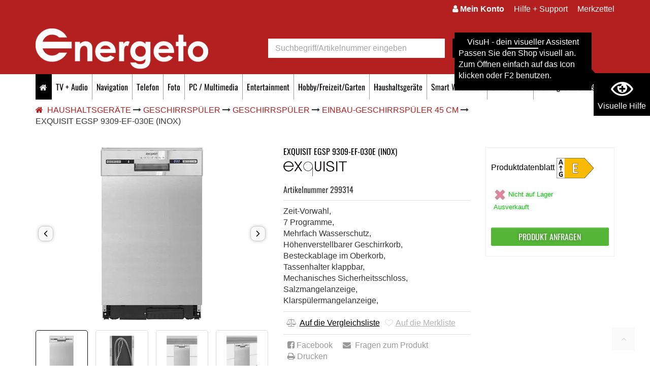

--- FILE ---
content_type: text/html; charset=utf-8
request_url: https://www.energeto.de/product/exquisit-egsp-9309-ef-030e-inox-299314/
body_size: 35669
content:
<!DOCTYPE html>
<html lang="de">
<head><title>Exquisit EGSP 9309-EF-030E - Energeto</title>
<meta name="viewport" content="width=device-width, initial-scale=1, shrink-to-fit=no">
<meta http-equiv="X-UA-Compatible" content="IE=edge" /><base href="https://www.energeto.de/" />

<meta charset="utf-8" />

<meta name="generator" content="CS Designer 2" />

<meta name="author" content="Energeto" />

<meta name="robots" content="index, follow" />

<meta name="description" content=" | 
Exquisit EGSP 9309-EF-030E" />

<meta property="og:title" content="Exquisit EGSP 9309-EF-030E (inox)" />
<meta property="og:image" content="https://energeto.mh-cf.de/cache/renditeimages/a348413-638112874377805139-560x292-vcenterhcenter.jpeg.webp" />
<meta property="og:image" content="https://energeto.mh-cf.de/cache/renditeimages/a1839702-638876690774439471-560x292-vcenterhcenter.jpeg.webp" />
<meta property="og:image" content="https://energeto.mh-cf.de/cache/renditeimages/a1839703-638876690776001976-560x292-vcenterhcenter.jpeg.webp" />
<meta property="og:image" content="https://energeto.mh-cf.de/cache/renditeimages/a1839704-638876690777564491-560x292-vcenterhcenter.jpeg.webp" />
<meta property="og:image" content="https://energeto.mh-cf.de/cache/renditeimages/a1839705-638876690779595788-560x292-vcenterhcenter.jpeg.webp" />
<meta property="og:image" content="https://energeto.mh-cf.de/cache/renditeimages/a1839706-638876690781319714-560x292-vcenterhcenter.jpeg.webp" />

<link rel="canonical" href="https://www.energeto.de/product/exquisit-egsp-9309-ef-030e-inox-299314/" />
<link rel="stylesheet" type="text/css" href="WD_InResourceSet.ashx?wd_systemtypeid=732&amp;wd_pk=WzIsMjNd&amp;stamp=20251030233050" media="screen"/>
<link rel="stylesheet" type="text/css" href="WD_CssFileOutput.ashx?wd_systemtypeid=244&amp;wd_pk=WzMyLFsxXV0%3d&amp;stamp=20240919132452" media="screen"/>
<link rel="stylesheet" type="text/css" href="WD_CssFileOutput.ashx?wd_systemtypeid=244&amp;wd_pk=WzksWzFdXQ%3d%3d&amp;stamp=20250523170830" media="screen"/>
<link rel="stylesheet" type="text/css" href="WD_CssFileOutput.ashx?wd_systemtypeid=244&amp;wd_pk=WzIsWzFdXQ%3d%3d&amp;stamp=20250526145459" media="screen"/>
<link rel="stylesheet" type="text/css" href="WD_CssFileOutput.ashx?wd_systemtypeid=244&amp;wd_pk=WzI0LFsxXV0%3d&amp;stamp=20250603092313" media="screen"/>
<link rel="stylesheet" type="text/css" href="WD_CssFileOutput.ashx?wd_systemtypeid=244&amp;wd_pk=WzEyLFsxXV0%3d&amp;stamp=20250526090113" media="screen"/>
<link rel="stylesheet" type="text/css" href="WD_CssFileOutput.ashx?wd_systemtypeid=244&amp;wd_pk=WzMsWzFdXQ%3d%3d&amp;stamp=20250523172008" media="screen"/>
<link rel="stylesheet" type="text/css" href="WD_CssFileOutput.ashx?wd_systemtypeid=244&amp;wd_pk=WzE1LFsxXV0%3d&amp;stamp=20250523153945" media="screen"/>
<link rel="stylesheet" type="text/css" href="WD_CssFileOutput.ashx?wd_systemtypeid=244&amp;wd_pk=WzE3LFsxXV0%3d&amp;stamp=20250523172218" media="screen"/>
<link rel="stylesheet" type="text/css" href="WD_CssFileOutput.ashx?wd_systemtypeid=244&amp;wd_pk=WzEwLFsxXV0%3d&amp;stamp=20170929120025" media="screen"/>
<link rel="stylesheet" type="text/css" href="WD_CssFileOutput.ashx?wd_systemtypeid=244&amp;wd_pk=WzI1LFsxXV0%3d&amp;stamp=20170911124642" media="print"/>
<link rel="stylesheet" type="text/css" href="WD_CssFileOutput.ashx?wd_systemtypeid=244&amp;wd_pk=WzIyLFsxXV0%3d&amp;stamp=20250523170924" media="screen"/>
<link rel="stylesheet" type="text/css" href="WD_CssFileOutput.ashx?wd_systemtypeid=244&amp;wd_pk=Wy00NyxbMV1d&amp;stamp=20170802150444" media="screen"/>
<link rel="stylesheet" type="text/css" href="WD_CssFileOutput.ashx?wd_systemtypeid=244&amp;wd_pk=Wy00MixbMV1d&amp;stamp=20170919115241" media="screen"/>
<link rel="stylesheet" type="text/css" href="WD_CssFileOutput.ashx?wd_systemtypeid=244&amp;wd_pk=Wy00OCxbMV1d&amp;stamp=20170808085456" media="screen"/>
<link rel="stylesheet" type="text/css" href="WD_CssFileOutput.ashx?wd_systemtypeid=244&amp;wd_pk=Wy0yMyxbMV1d&amp;stamp=20170920082833" media="screen"/>
<link rel="stylesheet" type="text/css" href="WD_CssFileOutput.ashx?wd_systemtypeid=244&amp;wd_pk=Wy00MyxbMV1d&amp;stamp=20170809171238" media="screen"/>
<link rel="stylesheet" type="text/css" href="WD_CssFileOutput.ashx?wd_systemtypeid=244&amp;wd_pk=WzMwLFsxXV0%3d&amp;stamp=20250523142529" media="screen"/>
<link rel="stylesheet" type="text/css" href="WD_CssFileOutput.ashx?wd_systemtypeid=244&amp;wd_pk=WzMxLFsxXV0%3d&amp;stamp=20250523171306" media="screen"/>
<link rel="stylesheet" type="text/css" href="WD_CssFileOutput.ashx?wd_systemtypeid=244&amp;wd_pk=WzMzLFsxXV0%3d&amp;stamp=20250523170933" media="screen"/>
<link rel="stylesheet" type="text/css" href="WD_ResourceSet.ashx?wd_systemtypeid=733&amp;wd_pk=WzEsMTQzLFsyNixbMV1dLFsyNyxbMV1dLFszNCxbMV1dXQ%3d%3d&amp;stamp=20250526090452" media="screen"/>
<script>(function(w,d,s,l,i){w[l]=w[l]||[];w[l].push({'gtm.start':
                new Date().getTime(),event:'gtm.js'});var f=d.getElementsByTagName(s)[0],
                j=d.createElement(s),dl=l!='dataLayer'?'&l='+l:'';j.async=true;j.src=
                'https://www.googletagmanager.com/gtm.js?id='+i+dl;f.parentNode.insertBefore(j,f);
            })(window,document,'script','dataLayer','GTM-WQN27R5');</script>
<script>
            window.dataLayer = window.dataLayer || [];
            function gtag(){dataLayer.push(arguments);}
            gtag('consent', 'default', {
                'ad_storage': 'denied', 
                'analytics_storage': 'denied', 
                'ad_user_data': 'denied', 
                'ad_personalization': 'denied' 
            });</script>
<script>dataLayer.push({'stockid': '151588753814'});</script>
<link rel="shortcut icon" href="/project/energeto/images/75.ico" type="image/x-icon"/>
<meta name="google-site-verification" content="BxqPNfi4s4s-NDnSheOl7RzY5a9FQfgqSAtNmzaTMmI" />

<link rel="preload" href="./utils/Fonts/oswald-v49-latin-ext_latin-regular.woff2" as="font" type="font/woff2" crossorigin>
<link rel="preload" href="./utils/Fonts/oswald-v49-latin-ext_latin-700.woff2" as="font" type="font/woff2" crossorigin>
<link rel="preload" href="./utils/FontAwesome-4.7.0/fontawesome-webfont.woff2?v=4.7.0" as="font" type="font/woff2" crossorigin>
</head><body class="pageobject414_299314">
	

<script type="text/javascript">
window.addEventListener('load',function(){setTimeout(function() {
var script = document.createElement('script');
script.id = "ze-snippet";
script.src = "https://static.zdassets.com/ekr/snippet.js?key=78beef79-54ba-4da4-beef-ccb40d2a6d02";
document.body.appendChild(script)},3000)})
</script>

 <div class="visuH-info" role="region" aria-label="region-visuH-info">
    <div class="visuH-txt">
        <span class="visuH-title">VisuH - dein visueller Assistent</span>
        <p class="visuH-first">
            Passen Sie den Shop visuell an. <br />
            Zum Öffnen einfach auf das Icon klicken oder F2 benutzen.
        </p>
        <svg x="0px" y="0px" width="50px" height="111px" viewbox="0 0 50 111">
            <polygon points="0,0 0,111.1 50,55.4 "></polygon>
        </svg>
    </div>
    <button class="vA-btn" title="Visuelle Hilfe öffnen">
        <i class="ico-ico ico--vAssist"></i>
        <div>Visuelle Hilfe</div>
        <p class="visuH-def">F2</p>
    </button>
</div>

<div class="barrier-free" tabindex="0">
    <button title="Visuelle Hilfe schließen" class="closeBTN" id="bf-close">
        <i class="ico-ico ico--times"></i>
    </button>
    
    <div class="h4"><i class="ico-ico ico--vAssist"></i> VisuH</div>
    <div>
	<p><strong>Hallo! Ich bin VisuH, Ihr visueller Assistent.</strong><br />
Mit mir passen Sie den Shop visuell an.<br />
Damit ich funktioniere werden Cookies für die Dauer Ihrer Sitzung auf Ihrem PC gespeichert.</p>
</div>
    <!--<small>über F2 </small> -->
    <hr />
    
    <div> 
        <div class="secti-title">Schrifteinstellungen</div>
        <p>Passe die Schrift im Shop an.</p>
        <div id="fontSize" class="va_sect">
            <div class="btn-title"><i class="ico-ico ico--txtSize"></i> Schriftgröße</div>
            <div class="d-flex align-items-center">
                <div>
                    <button title="Schrift kleiner" class="fontS-BTN" id="fontS-minus">-</button>
                </div>
                <div type="number" id="your-fontSize" class="txtC">0</div>
                <div class="txtR">
                    <button title="Schrift größer" class="fontS-BTN" id="fontS-plus">+</button>
                </div>
            </div>
        </div>
        <div id="lett-space" class="va_sect">
            <div class="btn-title"><i class="ico-ico ico--lettSpace"></i> Zeichenabstand</div>
            <div class="d-flex align-items-center">
                <div>
                    <button title="Zeichenabstand kleiner" class="lettSpace-BTN" id="lettSpace-minus">-</button>
                </div>
                <div type="number" id="your-lettSpace" class="txtC">0</div>
                <div class="txtR">
                    <button title="Zeichenabstand größer" class="lettSpace-BTN" id="lettSpace-plus">+</button>
                </div>
            </div>
        </div>
    </div>
    <div class="d-flex_ va-btns_">
        <button id="vA_contrast">
            <i class="ico-ico ico--bw"></i> Kontrast aktivieren
        </button>
        <button id="bigMouse">
            <i class="ico-ico ico--bigMouse"></i> größerer Mauszeiger
        </button>
        <button id="vA_lightrow">
            <i class="ico-ico ico--lightrow"></i> Lichtbalken
        </button>
        <button id="vA_imgNo">
            <i class="ico-ico ico--NOimg"></i> Bilder ausblenden
        </button>
        <button id="vA_vidNo">
            <i class="ico-ico ico--novideo"></i> Videos ausblenden
        </button>
    </div>

    <small>version 1.5</small>
</div>




<div class="mm-page">
<div class="header-top no-print">
    <a href="#main" class="skip">Zum Hauptinhalt springen</a>
    <div class="container">
        <div class="left hidden">
            <ul>
                <li><span><i class="fa fa-map-marker" aria-hidden="true"></i> Mein Markt:</span></li>
                
                <li><span class="open-widget-store-choose"><strong>Markt ändern <i class="fa fa-caret-down" aria-hidden="true"></i></strong></span></li>
                
            </ul>
        </div>
        <div class="right">
            <ul>
                <li id="l10_c4_c10" class="widget-customer" data-ajaxframe="widget-customer"><span class="widget-customer-link">
    <span class="hidden-xs">
        <i class="fa fa-user" aria-hidden="true"></i>
        <strong>Mein Konto</strong>
    </span>
    <span class="hidden visible-xs"><strong>Login</strong></span>
</span>

<div class="widget-customer-content">
	<form id="l10_c4_c10_c4" class="noClass" data-ajaxframe="widget-login" action="/product/exquisit-egsp-9309-ef-030e-inox-299314/" target="_self" method="post">
		<p class="h4">Kundenkonto</p>
<p>Bitte loggen Sie sich mit Ihrer E-Mail-Adresse und Ihrem Passwort ein.</p>

<div class="form-group">
    <label class="control-label control-label-required" for="l10_c4_c10_c4_c1_ctrl">E-mail:</label>
    <input id="l10_c4_c10_c4_c1_ctrl" name="l10$c4$c10$c4$c1_ctrl" placeholder="Ihre E-Mail-Adresse"  class="form-control form-control-required" maxlength="80"Type="text"/>
</div>
<div class="form-group">
    <label class="control-label control-label-required" for="l10_c4_c10_c4_c3_ctrl">Passwort:</label>
    <input id="l10_c4_c10_c4_c3_ctrl" name="l10$c4$c10$c4$c3_ctrl" placeholder="Passwort"  class="form-control form-control-required" AutoComplete="off"Type="password"/>
</div>
<p><a title="Passwort vergessen?" href="https://www.energeto.de/forgotten-password.htm" class="fancyBox-noTitle" data-fancybox="" data-type="iframe" style="display: block;">Passwort vergessen?</a></p>
<button id="l10_c4_c10_c4_c5_ctrl" name="l10$c4$c10$c4$c5_ctrl" class="btn btn-primary" title="Jetzt anmelden" data-ajaxtarget="widget-login output-msg" type="submit" style="margin: 8px 0">Jetzt anmelden ></button>
<p>Sie haben noch kein persönliches Kundenkonto bei Energeto?</p>
<a title="Jetzt registrieren!" href="https://www.energeto.de/mein-konto.htm">Jetzt registrieren!</a><input type="hidden" name="__VIEWSTATE" value="" /><input type="hidden" name="l10_c4_c10_c4" value="1" />
	</form>
</div></li>
                <li class="hidden-xs"><a title="Hilfe + Support" href="/informationen/hilfe-support-online/">Hilfe + Support</a></li>
                <li class="widget-wischlist hidden-xs">
    
    <span class="widget-wischlist-link">Merkzettel</span>
    <div class="widget-wischlist-content">
    <p>Sie müssen eingeloggt sein!</p>
    <a title="Zum Login >" href="https://www.energeto.de/mein-konto.htm">Zum Login ></a>
</div>
</li>
            </ul>
        </div>
    </div>
    
</div>
<!-- no stores
<div class="widget-store no-print">
    <div class="container">
        <div class="com_container" id="widget-store-choose"></div>
        <div class="com_container" id="widget-store-show"></div>
    </div>
</div>
-->
<header class="">
    <div class="container">
        <div class="row">
            <div class="col-xs-12 col-sm-6 col-md-5 text-center-xs logo">
                <a title="Energeto" href="/" class="img-responsive"><img src="/project/energeto/cache/domain1/images/1/1-638687542983992379-340x0-vcenterhcenterbgffffff.png.webp" alt="Energeto" width="340" height="80" /></a>
            </div>
            <div class="col-xs-12 col-sm-6 col-md-7 header-right-part no-print">
                <div class="row">
                    <div class="col-xs-12 col-md-5 col-lg-6 header-no-padding">
                        <form id="l10_c4_c8" class="searchbox" role="search" action="https://www.energeto.de/search-detail.htm" target="_self" method="get">
	<div class="input-group">
    <input id="searchstr" name="searchstr" placeholder="Suchbegriff/Artikelnummer eingeben" aria-label="suche"  class="form-control"Type="text"/>
    <span class="input-group-btn"><button id="searchButton_ctrl" name="l10$c4$c8$searchButton_ctrl" class="btn btn-secondary" title="Suchen" type="submit"><i class="fa fa-search" aria-hidden="true"></i></button></span>
</div><input type="hidden" name="__VIEWSTATE" value="" /><input type="hidden" name="l10_c4_c8" value="1" />
</form>
                        
                    </div>
                    <div class="col-xs-12 col-md-7 col-lg-6 text-center-xs">
                        <div id="l10_c4_c9" class="widget-cart" data-ajaxframe="widget-cart">
	<a href="https://www.energeto.de/order-step-1.htm" class="widget-cart-link"><span class="widget-cart-link-nr"><i class="fa fa-shopping-cart"></i>&nbsp;
0
Artikel</span>
<span class="widget-cart-link-price">
    0,- €    
</span>
<span class="widget-cart-link-text">
    Zur Kasse>    
</span></a>


</div>
                        
                    </div>
                </div>
            </div>
        </div>
    </div>
</header>
<nav class="navbar no-print">
    <div class="container">
        <div class="navbar-header">
            <button type="button" class="hidden-xs navbar-toggle collapsed" data-toggle="collapse" data-target="#navigation">
                <span class="sr-only">Toggle navigation</span>
                <span class="icon-bar"></span>
                <span class="icon-bar"></span>
                <span class="icon-bar"></span>
            </button>
            <!-- LOGO --> 
            
        </div>
        <div class="collapse navbar-collapse hidden-xs" id="navigation">
            <ul class="nav navbar-nav navbar-left">
                <li class="home"><a href="." title="Energeto"><i class="fa fa-home" aria-hidden="true"></i></a></li>
                <li class="menuItem-1"><a title="TV + Audio" href="/tv-audio/" class="menuItem-1" data-ajaxfocustarget="productsmenu_1_0_grouping" data-ajaxfocusdelay="0" data-ajaxfocusloadonce="1" data-ajaxfocusurl="" data-masteronly="1">TV + Audio</a><ul>
	<li id="l10_c4_c5_c2_ctl00_ctl01_ctl03_productsmenu_1_0_grouping" class="row" data-ajaxframe="productsmenu_1_0_grouping" data-progresscss="ajaxLoading"></li>
</ul></li><li class="menuItem-2"><a title="Navigation" href="/navigation/" class="menuItem-2" data-ajaxfocustarget="productsmenu_2_0_grouping" data-ajaxfocusdelay="0" data-ajaxfocusloadonce="1" data-ajaxfocusurl="" data-masteronly="1">Navigation</a><ul>
	<li id="l10_c4_c5_c2_ctl00_ctl02_ctl03_productsmenu_2_0_grouping" class="row" data-ajaxframe="productsmenu_2_0_grouping" data-progresscss="ajaxLoading"></li>
</ul></li><li class="menuItem-3"><a title="Telefon" href="/telefon/" class="menuItem-3" data-ajaxfocustarget="productsmenu_3_0_grouping" data-ajaxfocusdelay="0" data-ajaxfocusloadonce="1" data-ajaxfocusurl="" data-masteronly="1">Telefon</a><ul>
	<li id="l10_c4_c5_c2_ctl00_ctl03_ctl03_productsmenu_3_0_grouping" class="row" data-ajaxframe="productsmenu_3_0_grouping" data-progresscss="ajaxLoading"></li>
</ul></li><li class="menuItem-4"><a title="Foto" href="/foto/" class="menuItem-4" data-ajaxfocustarget="productsmenu_4_0_grouping" data-ajaxfocusdelay="0" data-ajaxfocusloadonce="1" data-ajaxfocusurl="" data-masteronly="1">Foto</a><ul>
	<li id="l10_c4_c5_c2_ctl00_ctl04_ctl03_productsmenu_4_0_grouping" class="row" data-ajaxframe="productsmenu_4_0_grouping" data-progresscss="ajaxLoading"></li>
</ul></li><li class="menuItem-5"><a title="PC / Multimedia" href="/pc-multimedia/" class="menuItem-5" data-ajaxfocustarget="productsmenu_5_0_grouping" data-ajaxfocusdelay="0" data-ajaxfocusloadonce="1" data-ajaxfocusurl="" data-masteronly="1">PC / Multimedia</a><ul>
	<li id="l10_c4_c5_c2_ctl00_ctl05_ctl03_productsmenu_5_0_grouping" class="row" data-ajaxframe="productsmenu_5_0_grouping" data-progresscss="ajaxLoading"></li>
</ul></li><li class="menuItem-6"><a title="Entertainment" href="/entertainment/" class="menuItem-6" data-ajaxfocustarget="productsmenu_6_0_grouping" data-ajaxfocusdelay="0" data-ajaxfocusloadonce="1" data-ajaxfocusurl="" data-masteronly="1">Entertainment</a><ul>
	<li id="l10_c4_c5_c2_ctl00_ctl06_ctl03_productsmenu_6_0_grouping" class="row" data-ajaxframe="productsmenu_6_0_grouping" data-progresscss="ajaxLoading"></li>
</ul></li><li class="menuItem-7"><a title="Hobby/Freizeit/Garten" href="/hobby-freizeit-garten/" class="menuItem-7" data-ajaxfocustarget="productsmenu_7_0_grouping" data-ajaxfocusdelay="0" data-ajaxfocusloadonce="1" data-ajaxfocusurl="" data-masteronly="1">Hobby/Freizeit/Garten</a><ul>
	<li id="l10_c4_c5_c2_ctl00_ctl07_ctl03_productsmenu_7_0_grouping" class="row" data-ajaxframe="productsmenu_7_0_grouping" data-progresscss="ajaxLoading"></li>
</ul></li><li class="activebranch menuItem-8"><a title="Haushaltsgeräte" href="/haushaltsgerate/" class="activebranch menuItem-8" data-ajaxfocustarget="productsmenu_8_0_grouping" data-ajaxfocusdelay="0" data-ajaxfocusloadonce="1" data-ajaxfocusurl="" data-masteronly="1">Haushaltsger&#228;te</a><ul>
	<li id="l10_c4_c5_c2_ctl00_ctl08_ctl03_productsmenu_8_0_grouping" class="row" data-ajaxframe="productsmenu_8_0_grouping" data-progresscss="ajaxLoading"></li>
</ul></li><li class="menuItem-9"><a title="Smart Wearables" href="/smart-wearables/" class="menuItem-9" data-ajaxfocustarget="productsmenu_9_0_grouping" data-ajaxfocusdelay="0" data-ajaxfocusloadonce="1" data-ajaxfocusurl="" data-masteronly="1">Smart Wearables</a><ul>
	<li id="l10_c4_c5_c2_ctl00_ctl09_ctl03_productsmenu_9_0_grouping" class="row" data-ajaxframe="productsmenu_9_0_grouping" data-progresscss="ajaxLoading"></li>
</ul></li><li class="menuItem-10"><a title="Smart Home" href="/smart-home/" class="menuItem-10" data-ajaxfocustarget="productsmenu_10_0_grouping" data-ajaxfocusdelay="0" data-ajaxfocusloadonce="1" data-ajaxfocusurl="" data-masteronly="1">Smart Home</a><ul>
	<li id="l10_c4_c5_c2_ctl00_ctl10_ctl03_productsmenu_10_0_grouping" class="row" data-ajaxframe="productsmenu_10_0_grouping" data-progresscss="ajaxLoading"></li>
</ul></li><li class="menuItem-11"><a title="Sonstiges/Diverses" href="/sonstiges-diverses/" class="menuItem-11" data-ajaxfocustarget="productsmenu_11_0_grouping" data-ajaxfocusdelay="0" data-ajaxfocusloadonce="1" data-ajaxfocusurl="" data-masteronly="1">Sonstiges/Diverses</a><ul>
	<li id="l10_c4_c5_c2_ctl00_ctl11_ctl03_productsmenu_11_0_grouping" class="row" data-ajaxframe="productsmenu_11_0_grouping" data-progresscss="ajaxLoading"></li>
</ul></li>
                <li class="item-prospekt">
                    
                </li>
            </ul>
        </div>
    </div>
</nav>
<NAV id="mobile-menu" class="no-print">
	<ul>
		<li class="listview-icons"><a title="TV + Audio" href="/tv-audio/">TV + Audio</a><ul>
			<li><a title="TV-Geräte" href="/tv-gerate/">TV-Ger&#228;te</a><ul>
				<li><a title="LCD-TVs" href="/lcd-tvs/">LCD-TVs</a><ul>
					<li><a title="LCD-TV 30-36&quot; (76-91cm)" href="/lcd-tv-30-36-76-91cm/">LCD-TV 30-36&quot; (76-91cm)</a></li><li><a title="LCD-TV 40-45&quot; (100-114cm)" href="/lcd-tv-40-45-100-114cm/">LCD-TV 40-45&quot; (100-114cm)</a></li><li><a title="LCD-TV 46-51&quot; (117-129cm)" href="/lcd-tv-46-51-117-129cm/">LCD-TV 46-51&quot; (117-129cm)</a></li><li><a title="LCD-TV 52-59&quot; (132-150cm)" href="/lcd-tv-52-59-132-150cm/">LCD-TV 52-59&quot; (132-150cm)</a></li><li><a title="LCD-TV 60-69&quot; (152-175cm)" href="/lcd-tv-60-69-152-175cm/">LCD-TV 60-69&quot; (152-175cm)</a></li><li><a title="LCD-TV ab 70&quot; (178cm)" href="/lcd-tv-ab-70-178cm/">LCD-TV ab 70&quot; (178cm)</a></li>
				</ul></li><li><a title="OLED-TVs" href="/oled-tvs/">OLED-TVs</a><ul>
					<li><a title="OLED-TV bis 59&quot; (150cm)" href="/oled-tv-bis-59-150cm/">OLED-TV bis 59&quot; (150cm)</a></li><li><a title="OLED-TV bis 51 (129cm)" href="/oled-tv-bis-51-129cm/">OLED-TV bis 51 (129cm)</a></li><li><a title="OLED-TV 60-69&quot; (152-175cm)" href="/oled-tv-60-69-152-175cm/">OLED-TV 60-69&quot; (152-175cm)</a></li><li><a title="OLED-TV ab 70&quot; (178cm)" href="/oled-tv-ab-70-178cm/">OLED-TV ab 70&quot; (178cm)</a></li>
				</ul></li><li><a title="QLED-TVs" href="/qled-tvs/">QLED-TVs</a><ul>
					<li><a title="QLED-TV 40-45&quot; (100-114cm)" href="/qled-tv-40-45-100-114cm/">QLED-TV 40-45&quot; (100-114cm)</a></li><li><a title="QLED-TV 46-51&quot; (117-129cm)" href="/qled-tv-46-51-117-129cm/">QLED-TV 46-51&quot; (117-129cm)</a></li><li><a title="QLED-TV bis 59&quot; (150cm)" href="/qled-tv-bis-59-150cm/">QLED-TV bis 59&quot; (150cm)</a></li><li><a title="QLED-TV 60-69&quot; (152-175cm)" href="/qled-tv-60-69-152-175cm/">QLED-TV 60-69&quot; (152-175cm)</a></li><li><a title="QLED-TV ab 70&quot; (178cm)" href="/qled-tv-ab-70-178cm/">QLED-TV ab 70&quot; (178cm)</a></li>
				</ul></li>
			</ul></li><li><a title="Blu-ray / DVD / Video" href="/blu-ray-dvd-video/">Blu-ray / DVD / Video</a><ul>
				<li><a title="DVD / Digitale Videogeräte" href="/dvd-digitale-videogerate/">DVD / Digitale Videoger&#228;te</a><ul>
					<li><a title="Media Center" href="/media-center/">Media Center</a></li>
				</ul></li>
			</ul></li><li><a title="Audio / Heimkino-Systeme" href="/audio-heimkino-systeme/">Audio / Heimkino-Systeme</a><ul>
				<li><a title="Einzelbausteine" href="/einzelbausteine/">Einzelbausteine</a><ul>
					<li><a title="Vollverstärker" href="/vollverstarker/">Vollverst&#228;rker</a></li><li><a title="CD-Receiver" href="/cd-receiver/">CD-Receiver</a></li><li><a title="Klang-Effekt Receiver" href="/klang-effekt-receiver/">Klang-Effekt Receiver</a></li><li><a title="CD-Spieler" href="/cd-spieler/">CD-Spieler</a></li><li><a title="Plattenspieler" href="/plattenspieler/">Plattenspieler</a></li><li><a title="HiFi-Sondergerät" href="/hifi-sondergerat/">HiFi-Sonderger&#228;t</a></li>
				</ul></li><li><a title="Lautsprecher" href="/lautsprecher/">Lautsprecher</a><ul>
					<li><a title="Multimedia-Lautsprecher (aktiv)" href="/multimedia-lautsprecher-aktiv/">Multimedia-Lautsprecher (aktiv)</a></li><li><a title="Soundbar/TV-Soundsystem" href="/soundbar-tv-soundsystem/">Soundbar/TV-Soundsystem</a></li><li><a title="Bluetooth-Lautsprecher" href="/bluetooth-lautsprecher/">Bluetooth-Lautsprecher</a></li>
				</ul></li><li><a title="Komplett-Anlagen / AV-Systeme" href="/komplett-anlagen-av-systeme/">Komplett-Anlagen / AV-Systeme</a><ul>
					<li><a title="Micro-Anlage (&lt;20cm Breite)" href="/micro-anlage-20cm-breite/">Micro-Anlage (&lt;20cm Breite)</a></li><li><a title="Mini-Anlage (&lt;30cm Breite)" href="/mini-anlage-30cm-breite/">Mini-Anlage (&lt;30cm Breite)</a></li><li><a title="HiFi-System" href="/hifi-system/">HiFi-System</a></li>
				</ul></li><li><a title="Kopfhörer / Mikrofone / Sonstiges" href="/kopfhorer-mikrofone-sonstiges/">Kopfh&#246;rer / Mikrofone / Sonstiges</a><ul>
					<li><a title="Kopfhörer mit Kabel" href="/kopfhorer-mit-kabel/">Kopfh&#246;rer mit Kabel</a></li><li><a title="Kopfhörer drahtlos" href="/kopfhorer-drahtlos/">Kopfh&#246;rer drahtlos</a></li>
				</ul></li>
			</ul></li><li><a title="Tragbare Audio- / Videogeräte" href="/tragbare-audio-videogerate/">Tragbare Audio- / Videoger&#228;te</a><ul>
				<li><a title="MP3 / CD / DVD / Media-Player" href="/mp3-cd-dvd-media-player/">MP3 / CD / DVD / Media-Player</a><ul>
					<li><a title="tragbarer CD-Player" href="/tragbarer-cd-player/">tragbarer CD-Player</a></li>
				</ul></li><li><a title="Radio-Rekorder" href="/radio-rekorder/">Radio-Rekorder</a><ul>
					<li><a title="Radio-Rekorder mit CD + 1 Kass." href="/radio-rekorder-mit-cd-1-kass/">Radio-Rekorder mit CD + 1 Kass.</a></li>
				</ul></li><li><a title="Radio-Empfänger" href="/radio-empfanger/">Radio-Empf&#228;nger</a><ul>
					<li><a title="Kofferradio" href="/kofferradio/">Kofferradio</a></li><li><a title="Radioempfänger mit CD" href="/radioempfanger-mit-cd/">Radioempf&#228;nger mit CD</a></li><li><a title="Heimradio" href="/heimradio/">Heimradio</a></li><li><a title="Internetradio" href="/internetradio/">Internetradio</a></li><li><a title="Uhrenradio" href="/uhrenradio/">Uhrenradio</a></li>
				</ul></li>
			</ul></li><li><a title="Sat- / Empfangstechnik" href="/sat-empfangstechnik/">Sat- / Empfangstechnik</a><ul>
				<li><a title="Receiver" href="/receiver/">Receiver</a><ul>
					<li><a title="DVB-S Sat-Receiver" href="/dvb-s-sat-receiver/">DVB-S Sat-Receiver</a></li>
				</ul></li><li><a title="Terrestrische Antennen" href="/terrestrische-antennen/">Terrestrische Antennen</a><ul>
					<li><a title="Zimmerantenne" href="/zimmerantenne/">Zimmerantenne</a></li><li><a title="Terrestrische Aussenantenne" href="/terrestrische-aussenantenne/">Terrestrische Aussenantenne</a></li>
				</ul></li>
			</ul></li><li><a title="Baby-Überwachungsgeräte" href="/baby-uberwachungsgerate/">Baby-&#220;berwachungsger&#228;te</a><ul>
				<li><a title="Baby-Überwachungsgeräte" href="/baby-uberwachungsgerate/baby-uberwachungsgerate/">Baby-&#220;berwachungsger&#228;te</a><ul>
					<li><a title="Baby-Überwachungsset" href="/baby-uberwachungsset/">Baby-&#220;berwachungsset</a></li>
				</ul></li>
			</ul></li><li><a title="Zubehör Unterhaltungselektronik" href="/zubehor-unterhaltungselektronik/">Zubeh&#246;r Unterhaltungselektronik</a><ul>
				<li><a title="TV-Zubehör" href="/tv-zubehor/">TV-Zubeh&#246;r</a><ul>
					<li><a title="TV- / Universal-Fernbedienung" href="/tv-universal-fernbedienung/">TV- / Universal-Fernbedienung</a></li><li><a title="Sonstiges TV-Zubehör" href="/sonstiges-tv-zubehor/">Sonstiges TV-Zubeh&#246;r</a></li>
				</ul></li><li><a title="Sat- / Empfangstechnik-Zubehör" href="/sat-empfangstechnik-zubehor/">Sat- / Empfangstechnik-Zubeh&#246;r</a><ul>
					<li><a title="Sonstiges SAT-Zubehör" href="/sonstiges-sat-zubehor/">Sonstiges SAT-Zubeh&#246;r</a></li><li><a title="Antennenverstärker" href="/antennenverstarker/">Antennenverst&#228;rker</a></li><li><a title="Antennensteckdose" href="/antennensteckdose/">Antennensteckdose</a></li><li><a title="CI-Modul" href="/ci-modul/">CI-Modul</a></li>
				</ul></li><li><a title="Verbindungskabel / Adapter" href="/verbindungskabel-adapter/">Verbindungskabel / Adapter</a><ul>
					<li><a title="Audio-Verbindungskabel/Adapter" href="/audio-verbindungskabel-adapter/">Audio-Verbindungskabel/Adapter</a></li><li><a title="Lautsprecherkabel" href="/lautsprecherkabel/">Lautsprecherkabel</a></li><li><a title="Video-Verbindungskabel/Adapter" href="/video-verbindungskabel-adapter/">Video-Verbindungskabel/Adapter</a></li><li><a title="Antennen-Verbindungskabel/Adapter" href="/antennen-verbindungskabel-adapter/">Antennen-Verbindungskabel/Adapter</a></li><li><a title="Netzkabel/Adapter" href="/netzkabel-adapter/">Netzkabel/Adapter</a></li>
				</ul></li><li><a title="Stromversorgungen" href="/stromversorgungen/">Stromversorgungen</a><ul>
					<li><a title="Universal-Netzteil" href="/universal-netzteil/">Universal-Netzteil</a></li><li><a title="Powerbank" href="/powerbank/">Powerbank</a></li><li><a title="Knopfzellen-Batterie" href="/knopfzellen-batterie/">Knopfzellen-Batterie</a></li><li><a title="Sonstige-Batterie" href="/sonstige-batterie/">Sonstige-Batterie</a></li><li><a title="Mignon-Akku" href="/mignon-akku/">Mignon-Akku</a></li>
				</ul></li><li><a title="Foto / Video-Zubehör" href="/foto-video-zubehor/">Foto / Video-Zubeh&#246;r</a><ul>
					<li><a title="Video-Verb.Kabel" href="/video-verb-kabel/">Video-Verb.Kabel</a></li>
				</ul></li><li><a title="Audio-Zubehör" href="/audio-zubehor/">Audio-Zubeh&#246;r</a><ul>
					<li><a title="Sonstiges Audio-Zubehör" href="/sonstiges-audio-zubehor/">Sonstiges Audio-Zubeh&#246;r</a></li><li><a title="Transmitter/Wandler" href="/transmitter-wandler/">Transmitter/Wandler</a></li>
				</ul></li><li><a title="MP 3/Audio-Portable-Zubehör" href="/mp-3-audio-portable-zubehor/">MP 3/Audio-Portable-Zubeh&#246;r</a><ul>
					<li><a title="FM-Transmitter" href="/fm-transmitter/">FM-Transmitter</a></li>
				</ul></li><li><a title="Audio / Video-Möbel" href="/audio-video-mobel/">Audio / Video-M&#246;bel</a><ul>
					<li><a title="AV-Universal-Konsole/Halterung" href="/av-universal-konsole-halterung/">AV-Universal-Konsole/Halterung</a></li>
				</ul></li>
			</ul></li>
		</ul></li><li class="listview-icons"><a title="Navigation" href="/navigation/">Navigation</a><ul>
			<li><a title="Multimedia / Navigation" href="/multimedia-navigation/">Multimedia / Navigation</a><ul>
				<li><a title="Navigationsgeräte" href="/navigationsgerate/">Navigationsger&#228;te</a><ul>
					<li><a title="tragbares Navigationsgerät" href="/tragbares-navigationsgerat/">tragbares Navigationsger&#228;t</a></li>
				</ul></li><li><a title="Monitore / Displays" href="/monitore-displays/">Monitore / Displays</a><ul>
					<li><a title="Car-Monitor / Display" href="/car-monitor-display/">Car-Monitor / Display</a></li>
				</ul></li>
			</ul></li><li><a title="Zubehör Car-Multimedia/Navigation" href="/zubehor-car-multimedia-navigation/">Zubeh&#246;r Car-Multimedia/Navigation</a><ul>
				<li><a title="Elektronisches Car-Zubehör" href="/elektronisches-car-zubehor/">Elektronisches Car-Zubeh&#246;r</a><ul>
					<li><a title="sonstiges elektronisches Zubehör" href="/sonstiges-elektronisches-zubehor/">sonstiges elektronisches Zubeh&#246;r</a></li>
				</ul></li><li><a title="Auto-Antennen Zubehör" href="/auto-antennen-zubehor/">Auto-Antennen Zubeh&#246;r</a><ul>
					<li><a title="Antennen-Verbindungskabel" href="/antennen-verbindungskabel/">Antennen-Verbindungskabel</a></li>
				</ul></li>
			</ul></li>
		</ul></li><li class="listview-icons"><a title="Telefon" href="/telefon/">Telefon</a><ul>
			<li><a title="Stationäre Kommunikation" href="/stationare-kommunikation/">Station&#228;re Kommunikation</a><ul>
				<li><a title="Festnetztelefone" href="/festnetztelefone/">Festnetztelefone</a><ul>
					<li><a title="Schnurloses Telefon (Set)" href="/schnurloses-telefon-set/">Schnurloses Telefon (Set)</a></li><li><a title="Schnurlos Solo-Handteil" href="/schnurlos-solo-handteil/">Schnurlos Solo-Handteil</a></li><li><a title="Schnurloses Telefon + AB" href="/schnurloses-telefon-ab/">Schnurloses Telefon + AB</a></li><li><a title="IP-Telefon" href="/ip-telefon/">IP-Telefon</a></li><li><a title="IP-Telefon + AB" href="/ip-telefon-ab/">IP-Telefon + AB</a></li>
				</ul></li>
			</ul></li><li><a title="Mobile Kommunikation" href="/mobile-kommunikation/">Mobile Kommunikation</a><ul>
				<li><a title="Mobil-Telefone" href="/mobil-telefone/">Mobil-Telefone</a><ul>
					<li><a title="Smartphone" href="/smartphone/">Smartphone</a></li>
				</ul></li>
			</ul></li><li><a title="Zubehör Telekommunikation" href="/zubehor-telekommunikation/">Zubeh&#246;r Telekommunikation</a><ul>
				<li><a title="Telefonapparate-Zubehör" href="/telefonapparate-zubehor/">Telefonapparate-Zubeh&#246;r</a><ul>
					<li><a title="Zubehör schnurlose Telefone" href="/zubehor-schnurlose-telefone/">Zubeh&#246;r schnurlose Telefone</a></li>
				</ul></li><li><a title="Anschlußtechnik" href="/anschlu-technik/">Anschlu&#223;technik</a><ul>
					<li><a title="Anschlußdose für Telefone" href="/anschlu-dose-fur-telefone/">Anschlu&#223;dose f&#252;r Telefone</a></li><li><a title="Adapter / Kabel /  Stecker" href="/anschlu-technik/adapter-kabel-stecker/">Adapter / Kabel /  Stecker</a></li>
				</ul></li><li><a title="Mobiltelefone-Zubehör" href="/mobiltelefone-zubehor/">Mobiltelefone-Zubeh&#246;r</a><ul>
					<li><a title="Tasche für Mobiltelefone" href="/tasche-fur-mobiltelefone/">Tasche f&#252;r Mobiltelefone</a></li><li><a title="Schutz-/Design-Cover" href="/schutz-design-cover/">Schutz-/Design-Cover</a></li><li><a title="Portable Freisprecheinrichtung" href="/portable-freisprecheinrichtung/">Portable Freisprecheinrichtung</a></li><li><a title="Adapter /  Kabel / Stecker" href="/mobiltelefone-zubehor/adapter-kabel-stecker/">Adapter /  Kabel / Stecker</a></li><li><a title="Lade-/ Netzteil für Mobiltelefone" href="/lade-netzteil-fur-mobiltelefone/">Lade-/ Netzteil f&#252;r Mobiltelefone</a></li><li><a title="Sonstiges Mobiltelefon-Zubehör" href="/sonstiges-mobiltelefon-zubehor/">Sonstiges Mobiltelefon-Zubeh&#246;r</a></li><li><a title="Displayschutz für Mobiltelefon" href="/displayschutz-fur-mobiltelefon/">Displayschutz f&#252;r Mobiltelefon</a></li>
				</ul></li><li><a title="Autozubehör Mobilfunk" href="/autozubehor-mobilfunk/">Autozubeh&#246;r Mobilfunk</a><ul>
					<li><a title="Kfz-Mobiltelefon-Halterung (passiv)" href="/kfz-mobiltelefon-halterung-passiv/">Kfz-Mobiltelefon-Halterung (passiv)</a></li><li><a title="Kfz-Adapter / Kabel / Stecker" href="/kfz-adapter-kabel-stecker/">Kfz-Adapter / Kabel / Stecker</a></li>
				</ul></li>
			</ul></li>
		</ul></li><li class="listview-icons"><a title="Foto" href="/foto/">Foto</a><ul>
			<li><a title="Zubehör Foto" href="/zubehor-foto/">Zubeh&#246;r Foto</a><ul>
				<li><a title="Speicherkarten, Lesegeräte" href="/speicherkarten-lesegerate/">Speicherkarten, Leseger&#228;te</a><ul>
					<li><a title="SD-Card" href="/sd-card/">SD-Card</a></li><li><a title="Micro SD / TransFlash" href="/micro-sd-transflash/">Micro SD / TransFlash</a></li>
				</ul></li>
			</ul></li>
		</ul></li><li class="listview-icons"><a title="PC / Multimedia" href="/pc-multimedia/">PC / Multimedia</a><ul>
			<li><a title="PC-Desktop" href="/pc-desktop/">PC-Desktop</a><ul>
				<li><a title="stationäre Computer" href="/stationare-computer/">station&#228;re Computer</a><ul>
					<li><a title="PC / Workstation" href="/pc-workstation/">PC / Workstation</a></li>
				</ul></li>
			</ul></li><li><a title="PC-Mobil" href="/pc-mobil/">PC-Mobil</a><ul>
				<li><a title="tragbare Computer" href="/tragbare-computer/">tragbare Computer</a><ul>
					<li><a title="Notebook" href="/notebook/">Notebook</a></li><li><a title="14&quot; Notebook" href="/14-notebook/">14&quot; Notebook</a></li><li><a title="15&quot; Notebook" href="/15-notebook/">15&quot; Notebook</a></li><li><a title="16&quot; Notebook" href="/16-notebook/">16&quot; Notebook</a></li><li><a title="17&quot; Notebook" href="/17-notebook/">17&quot; Notebook</a></li><li><a title="> 17&quot; Notebook" href="/tragbare-computer/17-notebook/">&gt; 17&quot; Notebook</a></li><li><a title="Tablet-PC / iPad" href="/tablet-pc-ipad/">Tablet-PC / iPad</a></li><li><a title="2 in 1 / Hybrid" href="/2-in-1-hybrid/">2 in 1 / Hybrid</a></li>
				</ul></li>
			</ul></li><li><a title="Monitore" href="/monitore/">Monitore</a><ul>
				<li><a title="TFT-Displays" href="/tft-displays/">TFT-Displays</a><ul>
					<li><a title="23&quot; TFT-Display" href="/23-tft-display/">23&quot; TFT-Display</a></li><li><a title="> 23&quot; TFT-Display" href="/tft-displays/23-tft-display/">&gt; 23&quot; TFT-Display</a></li>
				</ul></li>
			</ul></li><li><a title="Drucken/Scannen" href="/drucken-scannen/">Drucken/Scannen</a><ul>
				<li><a title="Drucker" href="/drucker/">Drucker</a><ul>
					<li><a title="S/W-Laserdrucker" href="/s-w-laserdrucker/">S/W-Laserdrucker</a></li>
				</ul></li><li><a title="Multifunktionsgeräte" href="/multifunktionsgerate/">Multifunktionsger&#228;te</a><ul>
					<li><a title="Multifunktionsgerät Tinte" href="/multifunktionsgerat-tinte/">Multifunktionsger&#228;t Tinte</a></li><li><a title="Multifunktionsgerät S/W-Laser" href="/multifunktionsgerat-s-w-laser/">Multifunktionsger&#228;t S/W-Laser</a></li><li><a title="Multifunktionsgerät Farb-Laser" href="/multifunktionsgerat-farb-laser/">Multifunktionsger&#228;t Farb-Laser</a></li>
				</ul></li>
			</ul></li><li><a title="PC-Komponenten" href="/pc-komponenten/">PC-Komponenten</a><ul>
				<li><a title="Eingabe- / Zeigegeräte" href="/eingabe-zeigegerate/">Eingabe- / Zeigeger&#228;te</a><ul>
					<li><a title="Maus" href="/maus/">Maus</a></li><li><a title="Kabellose Maus" href="/kabellose-maus/">Kabellose Maus</a></li><li><a title="Tastatur" href="/tastatur/">Tastatur</a></li><li><a title="Tastatur-Set" href="/tastatur-set/">Tastatur-Set</a></li><li><a title="Kabellose Tastatur" href="/kabellose-tastatur/">Kabellose Tastatur</a></li><li><a title="Kabelloses Tastatur-Set" href="/kabelloses-tastatur-set/">Kabelloses Tastatur-Set</a></li><li><a title="Gamepad" href="/gamepad/">Gamepad</a></li>
				</ul></li><li><a title="Headsets /  Mikrofone / Webcams" href="/headsets-mikrofone-webcams/">Headsets /  Mikrofone / Webcams</a><ul>
					<li><a title="PC-Headset" href="/pc-headset/">PC-Headset</a></li><li><a title="Webcam" href="/webcam/">Webcam</a></li>
				</ul></li><li><a title="Sound- / Videokarten" href="/sound-videokarten/">Sound- / Videokarten</a><ul>
					<li><a title="Soundkarte extern" href="/soundkarte-extern/">Soundkarte extern</a></li>
				</ul></li><li><a title="Switches" href="/switches/">Switches</a><ul>
					<li><a title="Ethernet-Switch 1 Gbit/s" href="/ethernet-switch-1-gbit-s/">Ethernet-Switch 1 Gbit/s</a></li>
				</ul></li><li><a title="Hubs" href="/hubs/">Hubs</a><ul>
					<li><a title="USB-Hub" href="/usb-hub/">USB-Hub</a></li>
				</ul></li><li><a title="Router" href="/router/">Router</a><ul>
					<li><a title="Router mit Modem" href="/router-mit-modem/">Router mit Modem</a></li>
				</ul></li><li><a title="Wireless LAN" href="/wireless-lan/">Wireless LAN</a><ul>
					<li><a title="WLAN Router" href="/wlan-router/">WLAN Router</a></li><li><a title="WLAN USB-Stick" href="/wlan-usb-stick/">WLAN USB-Stick</a></li><li><a title="WLAN-Antenne" href="/wlan-antenne/">WLAN-Antenne</a></li><li><a title="WLAN Repeater" href="/wlan-repeater/">WLAN Repeater</a></li>
				</ul></li><li><a title="Bluetooth" href="/bluetooth/">Bluetooth</a><ul>
					<li><a title="Bluetooth-Adapter" href="/bluetooth-adapter/">Bluetooth-Adapter</a></li>
				</ul></li><li><a title="Power LAN" href="/power-lan/">Power LAN</a><ul>
					<li><a title="Power LAN" href="/power-lan/power-lan/">Power LAN</a></li><li><a title="Power WLAN" href="/power-wlan/">Power WLAN</a></li>
				</ul></li><li><a title="Sonstige Netzwerkkomponenten" href="/sonstige-netzwerkkomponenten/">Sonstige Netzwerkkomponenten</a><ul>
					<li><a title="Sonstige Netzwerkkomponente" href="/sonstige-netzwerkkomponente/">Sonstige Netzwerkkomponente</a></li>
				</ul></li><li><a title="Kühl-Komponenten" href="/kuhl-komponenten/">K&#252;hl-Komponenten</a><ul>
					<li><a title="sonstige Kühl-Komponente" href="/sonstige-kuhl-komponente/">sonstige K&#252;hl-Komponente</a></li>
				</ul></li>
			</ul></li><li><a title="Massenspeicher / Laufwerke" href="/massenspeicher-laufwerke/">Massenspeicher / Laufwerke</a><ul>
				<li><a title="CD / DVD / Blu-ray Recorder" href="/cd-dvd-blu-ray-recorder/">CD / DVD / Blu-ray Recorder</a><ul>
					<li><a title="DVD-Recorder extern" href="/dvd-recorder-extern/">DVD-Recorder extern</a></li>
				</ul></li><li><a title="Festplatten-Laufwerke" href="/festplatten-laufwerke/">Festplatten-Laufwerke</a><ul>
					<li><a title="Festplatte SSD" href="/festplatte-ssd/">Festplatte SSD</a></li><li><a title="Festplatte Extern" href="/festplatte-extern/">Festplatte Extern</a></li><li><a title="Solid State Disks (SSD) Extern" href="/solid-state-disks-ssd-extern/">Solid State Disks (SSD) Extern</a></li>
				</ul></li><li><a title="Wechsel-Laufwerke / USB-Sticks" href="/wechsel-laufwerke-usb-sticks/">Wechsel-Laufwerke / USB-Sticks</a><ul>
					<li><a title="USB-Stick" href="/usb-stick/">USB-Stick</a></li><li><a title="Card-Reader- / Adapter" href="/card-reader-adapter/">Card-Reader- / Adapter</a></li><li><a title="Festplattengehäuse" href="/festplattengehause/">Festplattengeh&#228;use</a></li>
				</ul></li>
			</ul></li><li><a title="Zubehör PC / Multimedia" href="/zubehor-pc-multimedia/">Zubeh&#246;r PC / Multimedia</a><ul>
				<li><a title="Computer-Zubehör" href="/computer-zubehor/">Computer-Zubeh&#246;r</a><ul>
					<li><a title="Sonstiges Computer-Zubehör" href="/sonstiges-computer-zubehor/">Sonstiges Computer-Zubeh&#246;r</a></li><li><a title="Taschen" href="/taschen/">Taschen</a></li><li><a title="Schutz-/Design-Covers" href="/schutz-design-covers/">Schutz-/Design-Covers</a></li><li><a title="Adapter/ Kabel/ Stecker" href="/computer-zubehor/adapter-kabel-stecker/">Adapter/ Kabel/ Stecker</a></li><li><a title="Eingabegeräte" href="/eingabegerate/">Eingabeger&#228;te</a></li><li><a title="Gaming-Stuhl/Tisch" href="/gaming-stuhl-tisch/">Gaming-Stuhl/Tisch</a></li><li><a title="Display-/Blickschutz" href="/display-blickschutz/">Display-/Blickschutz</a></li><li><a title="Netzteile für tragbare Computer" href="/netzteile-fur-tragbare-computer/">Netzteile f&#252;r tragbare Computer</a></li><li><a title="Mauspad" href="/mauspad/">Mauspad</a></li>
				</ul></li><li><a title="Drucker-Zubehör" href="/drucker-zubehor/">Drucker-Zubeh&#246;r</a><ul>
					<li><a title="Tintenpatrone" href="/tintenpatrone/">Tintenpatrone</a></li><li><a title="Toner" href="/toner/">Toner</a></li><li><a title="Papier" href="/papier/">Papier</a></li><li><a title="Sonstiges Drucker-Zubehör" href="/sonstiges-drucker-zubehor/">Sonstiges Drucker-Zubeh&#246;r</a></li>
				</ul></li><li><a title="PC-Lautsprecher" href="/pc-lautsprecher/">PC-Lautsprecher</a><ul>
					<li><a title="Aktiv-Boxen" href="/aktiv-boxen/">Aktiv-Boxen</a></li>
				</ul></li><li><a title="Sonstiges Zubehör PC/Multimedia" href="/sonstiges-zubehor-pc-multimedia/">Sonstiges Zubeh&#246;r PC/Multimedia</a><ul>
					<li><a title="Headsets" href="/headsets/">Headsets</a></li><li><a title="sonst. Zubehör PC/Multimedia" href="/sonst-zubehor-pc-multimedia/">sonst. Zubeh&#246;r PC/Multimedia</a></li>
				</ul></li><li><a title="Adapter/ Kabel/ Stecker" href="/adapter-kabel-stecker/">Adapter/ Kabel/ Stecker</a><ul>
					<li><a title="Adapter" href="/adapter/">Adapter</a></li><li><a title="Sonstige Kabel" href="/sonstige-kabel/">Sonstige Kabel</a></li>
				</ul></li>
			</ul></li><li><a title="Bürotechnik" href="/burotechnik/">B&#252;rotechnik</a><ul>
				<li><a title="Bürogeräte" href="/burogerate/">B&#252;roger&#228;te</a><ul>
					<li><a title="Aktenvernichter" href="/aktenvernichter/">Aktenvernichter</a></li><li><a title="Zubehör Bürogeräte" href="/zubehor-burogerate/">Zubeh&#246;r B&#252;roger&#228;te</a></li>
				</ul></li>
			</ul></li><li><a title="Batterien" href="/batterien/">Batterien</a><ul>
				<li><a title="Knopfzellen" href="/knopfzellen/">Knopfzellen</a><ul>
					<li><a title="Uhren" href="/knopfzellen/uhren/">Uhren</a></li>
				</ul></li>
			</ul></li>
		</ul></li><li class="listview-icons"><a title="Entertainment" href="/entertainment/">Entertainment</a><ul>
			<li><a title="Sony Playstation" href="/sony-playstation/">Sony Playstation</a><ul>
				<li><a title="PS4" href="/ps4/">PS4</a><ul>
					<li><a title="PS4 Controller" href="/ps4-controller/">PS4 Controller</a></li><li><a title="PS4 Zubehör" href="/ps4-zubehor/">PS4 Zubeh&#246;r</a></li><li><a title="PS4 Software" href="/ps4-software/">PS4 Software</a></li>
				</ul></li><li><a title="PS5" href="/ps5/">PS5</a><ul>
					<li><a title="PS5 Konsole" href="/ps5-konsole/">PS5 Konsole</a></li><li><a title="PS5 Zubehör" href="/ps5-zubehor/">PS5 Zubeh&#246;r</a></li><li><a title="PS5 Game" href="/ps5-game/">PS5 Game</a></li>
				</ul></li>
			</ul></li><li><a title="Nintendo" href="/nintendo/">Nintendo</a><ul>
				<li><a title="DS Dualscreen" href="/ds-dualscreen/">DS Dualscreen</a><ul>
					<li><a title="DS / 3DS Zubehör" href="/ds-3ds-zubehor/">DS / 3DS Zubeh&#246;r</a></li>
				</ul></li><li><a title="Switch" href="/switch/">Switch</a><ul>
					<li><a title="Switch Konsole" href="/switch-konsole/">Switch Konsole</a></li><li><a title="Switch Zubehör" href="/switch-zubehor/">Switch Zubeh&#246;r</a></li><li><a title="Switch Game" href="/switch-game/">Switch Game</a></li>
				</ul></li>
			</ul></li><li><a title="Microsoft Xbox" href="/microsoft-xbox/">Microsoft Xbox</a><ul>
				<li><a title="XBOX One" href="/xbox-one/">XBOX One</a><ul>
					<li><a title="XBOX One Zubehör" href="/xbox-one-zubehor/">XBOX One Zubeh&#246;r</a></li>
				</ul></li><li><a title="XBOX Series X" href="/xbox-series-x/">XBOX Series X</a><ul>
					<li><a title="XBOX Series X Konsole" href="/xbox-series-x-konsole/">XBOX Series X Konsole</a></li><li><a title="XBOX Series X Zubehör" href="/xbox-series-x-zubehor/">XBOX Series X Zubeh&#246;r</a></li>
				</ul></li>
			</ul></li><li><a title="Merch" href="/merch/">Merch</a><ul>
				<li><a title="Merch" href="/merch/merch/">Merch</a><ul>
					<li><a title="Figur" href="/figur/">Figur</a></li><li><a title="Stofftier" href="/stofftier/">Stofftier</a></li><li><a title="sonstiges Merchandise" href="/sonstiges-merchandise/">sonstiges Merchandise</a></li>
				</ul></li>
			</ul></li><li><a title="Zubehör/Diverses" href="/zubehor-diverses/">Zubeh&#246;r/Diverses</a><ul>
				<li><a title="Zubehör/Diverses" href="/zubehor-diverses/zubehor-diverses/">Zubeh&#246;r/Diverses</a><ul>
					<li><a title="Sonstiges Zubehör/Diverses" href="/sonstiges-zubehor-diverses/">Sonstiges Zubeh&#246;r/Diverses</a></li>
				</ul></li>
			</ul></li>
		</ul></li><li class="listview-icons"><a title="Hobby/Freizeit/Garten" href="/hobby-freizeit-garten/">Hobby/Freizeit/Garten</a><ul>
			<li><a title="Freizeitprodukte und Spielzeug" href="/freizeitprodukte-und-spielzeug/">Freizeitprodukte und Spielzeug</a><ul>
				<li><a title="Electric Scooter" href="/electric-scooter/">Electric Scooter</a><ul>
					<li><a title="Roller" href="/roller/">Roller</a></li>
				</ul></li>
			</ul></li><li><a title="Zubehör Freizeitprodukte und Spielz" href="/zubehor-freizeitprodukte-und-spielz/">Zubeh&#246;r Freizeitprodukte und Spielz</a><ul>
				<li><a title="Electric Scooter Zubehör" href="/electric-scooter-zubehor/">Electric Scooter Zubeh&#246;r</a><ul>
					<li><a title="Roller Zubehör" href="/roller-zubehor/">Roller Zubeh&#246;r</a></li>
				</ul></li>
			</ul></li><li><a title="Werkzeuge" href="/werkzeuge/">Werkzeuge</a><ul>
				<li><a title="Werkzeuge" href="/werkzeuge/werkzeuge/">Werkzeuge</a><ul>
					<li><a title="Werkzeuge" href="/werkzeuge/werkzeuge/werkzeuge/">Werkzeuge</a></li>
				</ul></li>
			</ul></li>
		</ul></li><li class="listview-icons"><a title="Haushaltsgeräte" href="/haushaltsgerate/">Haushaltsger&#228;te</a><ul>
			<li><a title="Kochen &amp; Backen" href="/kochen-backen/">Kochen &amp; Backen</a><ul>
				<li><a title="Einbau-Kochflächen / Backöfen" href="/einbau-kochflachen-backofen/">Einbau-Kochfl&#228;chen / Back&#246;fen</a><ul>
					<li><a title="Einbau-Elektro-Backofen" href="/einbau-elektro-backofen/">Einbau-Elektro-Backofen</a></li><li><a title="Autark-Glaskeramikfeld" href="/autark-glaskeramikfeld/">Autark-Glaskeramikfeld</a></li><li><a title="Autark-Induktionsfeld" href="/autark-induktionsfeld/">Autark-Induktionsfeld</a></li><li><a title="Einbau-Geräte-Set" href="/einbau-gerate-set/">Einbau-Ger&#228;te-Set</a></li><li><a title="Einbau-Geräte-Set mit Induktion" href="/einbau-gerate-set-mit-induktion/">Einbau-Ger&#228;te-Set mit Induktion</a></li><li><a title="Einbau-Elektro-Backofen mit Mikrowe" href="/einbau-elektro-backofen-mit-mikrowe/">Einbau-Elektro-Backofen mit Mikrowe</a></li><li><a title="Autark-Induktionsfeld mit Dunstabzu" href="/autark-induktionsfeld-mit-dunstabzu/">Autark-Induktionsfeld mit Dunstabzu</a></li><li><a title="Einbau-Geräte-Set Induktion mit Dam" href="/einbau-gerate-set-induktion-mit-dam/">Einbau-Ger&#228;te-Set Induktion mit Dam</a></li>
				</ul></li><li><a title="Stand-Herde" href="/stand-herde/">Stand-Herde</a><ul>
					<li><a title="Stand-Elektroherd mit Kochfeld" href="/stand-elektroherd-mit-kochfeld/">Stand-Elektroherd mit Kochfeld</a></li><li><a title="Stand-Elektroherd m. Glasker.-Feld" href="/stand-elektroherd-m-glasker-feld/">Stand-Elektroherd m. Glasker.-Feld</a></li>
				</ul></li><li><a title="Dunstabzugshauben" href="/dunstabzugshauben/">Dunstabzugshauben</a><ul>
					<li><a title="Esse / Dunstabzugshaube" href="/esse-dunstabzugshaube/">Esse / Dunstabzugshaube</a></li><li><a title="Flachschirm-Dunstabzugshaube" href="/flachschirm-dunstabzugshaube/">Flachschirm-Dunstabzugshaube</a></li><li><a title="Unterbau-Dunstabzugshaube" href="/unterbau-dunstabzugshaube/">Unterbau-Dunstabzugshaube</a></li>
				</ul></li><li><a title="Mikrowellengeräte" href="/mikrowellengerate/">Mikrowellenger&#228;te</a><ul>
					<li><a title="Kombi-Mikrowellengerät" href="/kombi-mikrowellengerat/">Kombi-Mikrowellenger&#228;t</a></li><li><a title="Solo-Mikrowellengeräte" href="/solo-mikrowellengerate/">Solo-Mikrowellenger&#228;te</a></li>
				</ul></li>
			</ul></li><li><a title="Kühlen &amp; Gefrieren" href="/kuhlen-gefrieren/">K&#252;hlen &amp; Gefrieren</a><ul>
				<li><a title="Gefriergeräte" href="/gefriergerate/">Gefrierger&#228;te</a><ul>
					<li><a title="Einbau-Gefrierschrank" href="/einbau-gefrierschrank/">Einbau-Gefrierschrank</a></li><li><a title="Stand-Gefrierschrank" href="/stand-gefrierschrank/">Stand-Gefrierschrank</a></li><li><a title="Gefriertruhe" href="/gefriertruhe/">Gefriertruhe</a></li><li><a title="Tischgefrierschrank" href="/tischgefrierschrank/">Tischgefrierschrank</a></li><li><a title="Kleingefrierschrank / Gefrierbox" href="/kleingefrierschrank-gefrierbox/">Kleingefrierschrank / Gefrierbox</a></li>
				</ul></li><li><a title="Kühl- / Gefrier-Kombinationen" href="/kuhl-gefrier-kombinationen/">K&#252;hl- / Gefrier-Kombinationen</a><ul>
					<li><a title="Stand-Kühl-/Gefrierkombination" href="/stand-kuhl-gefrierkombination/">Stand-K&#252;hl-/Gefrierkombination</a></li><li><a title="Side-by-Side" href="/side-by-side/">Side-by-Side</a></li>
				</ul></li><li><a title="Kühlschränke / -boxen" href="/kuhlschranke-boxen/">K&#252;hlschr&#228;nke / -boxen</a><ul>
					<li><a title="Einbau-Kühlschrank" href="/einbau-kuhlschrank/">Einbau-K&#252;hlschrank</a></li><li><a title="Stand-Kühlschrank" href="/stand-kuhlschrank/">Stand-K&#252;hlschrank</a></li><li><a title="Tischkühlschrank" href="/tischkuhlschrank/">Tischk&#252;hlschrank</a></li><li><a title="Flaschenkühlschrank" href="/flaschenkuhlschrank/">Flaschenk&#252;hlschrank</a></li><li><a title="Kleinkühlschrank" href="/kleinkuhlschrank/">Kleink&#252;hlschrank</a></li>
				</ul></li>
			</ul></li><li><a title="Geschirrspüler" href="/geschirrspuler/">Geschirrsp&#252;ler</a><ul>
				<li><a title="Geschirrspüler" href="/geschirrspuler/geschirrspuler/">Geschirrsp&#252;ler</a><ul>
					<li><a title="Einbau-Geschirrspüler 60 cm" href="/einbau-geschirrspuler-60-cm/">Einbau-Geschirrsp&#252;ler 60 cm</a></li><li><a title="Einbau-Geschirrspüler 45 cm" href="/einbau-geschirrspuler-45-cm/">Einbau-Geschirrsp&#252;ler 45 cm</a></li><li><a title="Tisch-/Kompakt-Geschirrspüler" href="/tisch-kompakt-geschirrspuler/">Tisch-/Kompakt-Geschirrsp&#252;ler</a></li><li><a title="Stand-Geschirrspüler 60 cm" href="/stand-geschirrspuler-60-cm/">Stand-Geschirrsp&#252;ler 60 cm</a></li><li><a title="Stand-Geschirrspüler 45 cm" href="/stand-geschirrspuler-45-cm/">Stand-Geschirrsp&#252;ler 45 cm</a></li><li><a title="Unterbau-Geschirrspüler 60 cm" href="/unterbau-geschirrspuler-60-cm/">Unterbau-Geschirrsp&#252;ler 60 cm</a></li><li><a title="Unterbau-Geschirrspüler 45 cm" href="/unterbau-geschirrspuler-45-cm/">Unterbau-Geschirrsp&#252;ler 45 cm</a></li>
				</ul></li>
			</ul></li><li><a title="Waschen &amp; Trocknen" href="/waschen-trocknen/">Waschen &amp; Trocknen</a><ul>
				<li><a title="Waschmaschinen" href="/waschmaschinen/">Waschmaschinen</a><ul>
					<li><a title="Einbau-Waschmaschine" href="/einbau-waschmaschine/">Einbau-Waschmaschine</a></li><li><a title="Stand-Waschmaschine" href="/stand-waschmaschine/">Stand-Waschmaschine</a></li><li><a title="Waschmaschine-Toplader" href="/waschmaschine-toplader/">Waschmaschine-Toplader</a></li>
				</ul></li><li><a title="Waschtrockner" href="/waschtrockner/">Waschtrockner</a><ul>
					<li><a title="Stand-Waschtrockner" href="/stand-waschtrockner/">Stand-Waschtrockner</a></li>
				</ul></li><li><a title="Wäschetrockner" href="/waschetrockner/">W&#228;schetrockner</a><ul>
					<li><a title="Stand-Ablufttrockner" href="/stand-ablufttrockner/">Stand-Ablufttrockner</a></li><li><a title="Stand-Kondenstrockner" href="/stand-kondenstrockner/">Stand-Kondenstrockner</a></li><li><a title="Wärmepumpentrockner" href="/warmepumpentrockner/">W&#228;rmepumpentrockner</a></li>
				</ul></li>
			</ul></li><li><a title="Klima &amp; Heizen" href="/klima-heizen/">Klima &amp; Heizen</a><ul>
				<li><a title="Klima" href="/klima/">Klima</a><ul>
					<li><a title="Klimagerät" href="/klimagerat/">Klimager&#228;t</a></li><li><a title="Radiator" href="/radiator/">Radiator</a></li><li><a title="Konvektor" href="/konvektor/">Konvektor</a></li><li><a title="Heizlüfter" href="/heizlufter/">Heizl&#252;fter</a></li><li><a title="Ventilator" href="/ventilator/">Ventilator</a></li><li><a title="Luftentfeuchter" href="/luftentfeuchter/">Luftentfeuchter</a></li><li><a title="Luftbefeuchter" href="/luftbefeuchter/">Luftbefeuchter</a></li>
				</ul></li><li><a title="Luftreinigungs-Geräte" href="/luftreinigungs-gerate/">Luftreinigungs-Ger&#228;te</a><ul>
					<li><a title="Luftwäscher" href="/luftwascher/">Luftw&#228;scher</a></li>
				</ul></li><li><a title="Thermometer" href="/thermometer/">Thermometer</a><ul>
					<li><a title="Wetterstation" href="/wetterstation/">Wetterstation</a></li>
				</ul></li>
			</ul></li><li><a title="Kaffee" href="/kaffee/">Kaffee</a><ul>
				<li><a title="Kaffee / Tee / Espresso" href="/kaffee-tee-espresso/">Kaffee / Tee / Espresso</a><ul>
					<li><a title="Pad-Automat" href="/pad-automat/">Pad-Automat</a></li><li><a title="Kapsel-Automat" href="/kapsel-automat/">Kapsel-Automat</a></li><li><a title="Siebträgermaschine" href="/siebtragermaschine/">Siebtr&#228;germaschine</a></li><li><a title="Espresso/ Kaffee-Vollautomat" href="/espresso-kaffee-vollautomat/">Espresso/ Kaffee-Vollautomat</a></li><li><a title="Kaffeemaschine" href="/kaffeemaschine/">Kaffeemaschine</a></li><li><a title="Kaffee + Zucker" href="/kaffee-zucker/">Kaffee + Zucker</a></li>
				</ul></li>
			</ul></li><li><a title="Körperpflege" href="/korperpflege/">K&#246;rperpflege</a><ul>
				<li><a title="Rasier-Geräte" href="/rasier-gerate/">Rasier-Ger&#228;te</a><ul>
					<li><a title="Rasierer" href="/rasierer/">Rasierer</a></li><li><a title="Damenrasierer" href="/damenrasierer/">Damenrasierer</a></li><li><a title="Epiliergerät" href="/epiliergerat/">Epilierger&#228;t</a></li><li><a title="Bartschneider" href="/bartschneider/">Bartschneider</a></li><li><a title="Haarschneidemaschine" href="/haarschneidemaschine/">Haarschneidemaschine</a></li><li><a title="Nasen-/Ohrhaarschneider" href="/nasen-ohrhaarschneider/">Nasen-/Ohrhaarschneider</a></li><li><a title="IPL-Gerät" href="/ipl-gerat/">IPL-Ger&#228;t</a></li>
				</ul></li><li><a title="Haarpflege" href="/haarpflege/">Haarpflege</a><ul>
					<li><a title="Haartrockner" href="/haartrockner/">Haartrockner</a></li><li><a title="Trockenhaube" href="/trockenhaube/">Trockenhaube</a></li><li><a title="Lockenstab/Haarglätter" href="/lockenstab-haarglatter/">Lockenstab/Haargl&#228;tter</a></li><li><a title="Lockenwickler" href="/lockenwickler/">Lockenwickler</a></li>
				</ul></li><li><a title="Mundpflege" href="/mundpflege/">Mundpflege</a><ul>
					<li><a title="Zahnbürste" href="/zahnburste/">Zahnb&#252;rste</a></li><li><a title="Munddusche" href="/munddusche/">Munddusche</a></li>
				</ul></li><li><a title="Schmiegsame Wärme" href="/schmiegsame-warme/">Schmiegsame W&#228;rme</a><ul>
					<li><a title="Heizdecke" href="/heizdecke/">Heizdecke</a></li><li><a title="Heizkissen" href="/heizkissen/">Heizkissen</a></li><li><a title="Wärmeunterbett" href="/warmeunterbett/">W&#228;rmeunterbett</a></li>
				</ul></li><li><a title="Körperpflege / Gesundheit" href="/korperpflege-gesundheit/">K&#246;rperpflege / Gesundheit</a><ul>
					<li><a title="Gesichtsauna" href="/gesichtsauna/">Gesichtsauna</a></li><li><a title="Infrarotlampe/-Birne" href="/infrarotlampe-birne/">Infrarotlampe/-Birne</a></li><li><a title="Lichttherapiegerät" href="/lichttherapiegerat/">Lichttherapieger&#228;t</a></li><li><a title="Kosmetikspiegel" href="/kosmetikspiegel/">Kosmetikspiegel</a></li><li><a title="Manikürgerät" href="/manikurgerat/">Manik&#252;rger&#228;t</a></li><li><a title="Massagegerät" href="/massagegerat/">Massageger&#228;t</a></li><li><a title="Fuß-Massage-Bäder" href="/fu-massage-bader/">Fu&#223;-Massage-B&#228;der</a></li><li><a title="Personenwaage" href="/personenwaage/">Personenwaage</a></li><li><a title="Blutdruck-/Blutzuckermessgerät" href="/blutdruck-blutzuckermessgerat/">Blutdruck-/Blutzuckermessger&#228;t</a></li><li><a title="Fieberthermometer" href="/fieberthermometer/">Fieberthermometer</a></li><li><a title="Körperpflege-Gerät (diverse)" href="/korperpflege-gerat-diverse/">K&#246;rperpflege-Ger&#228;t (diverse)</a></li>
				</ul></li>
			</ul></li><li><a title="Küchenkleingeräte" href="/kuchenkleingerate/">K&#252;chenkleinger&#228;te</a><ul>
				<li><a title="Wasser Zu- und Aufbereiter" href="/wasser-zu-und-aufbereiter/">Wasser Zu- und Aufbereiter</a><ul>
					<li><a title="Wasserkocher" href="/wasserkocher/">Wasserkocher</a></li>
				</ul></li><li><a title="Toaster" href="/toaster/">Toaster</a><ul>
					<li><a title="Toaster" href="/toaster/toaster/">Toaster</a></li>
				</ul></li><li><a title="sonstige motorische Küchengeräte" href="/sonstige-motorische-kuchengerate/">sonstige motorische K&#252;chenger&#228;te</a><ul>
					<li><a title="Allesschneider" href="/allesschneider/">Allesschneider</a></li><li><a title="Zerkleinerer" href="/zerkleinerer/">Zerkleinerer</a></li><li><a title="Dosenöffner" href="/dosenoffner/">Dosen&#246;ffner</a></li><li><a title="Elektromesser" href="/elektromesser/">Elektromesser</a></li><li><a title="Küchenmaschine" href="/kuchenmaschine/">K&#252;chenmaschine</a></li><li><a title="Handrührgerät" href="/handruhrgerat/">Handr&#252;hrger&#228;t</a></li><li><a title="Stabmixer" href="/stabmixer/">Stabmixer</a></li><li><a title="Standmixer" href="/standmixer/">Standmixer</a></li><li><a title="Fleischwolf" href="/fleischwolf/">Fleischwolf</a></li><li><a title="Küchenwaage" href="/kuchenwaage/">K&#252;chenwaage</a></li><li><a title="Entsafter" href="/entsafter/">Entsafter</a></li><li><a title="Zitruspresse" href="/zitruspresse/">Zitruspresse</a></li><li><a title="Kaffeemühle" href="/kaffeemuhle/">Kaffeem&#252;hle</a></li>
				</ul></li><li><a title="sonstige thermische Küchengeräte" href="/sonstige-thermische-kuchengerate/">sonstige thermische K&#252;chenger&#228;te</a><ul>
					<li><a title="Babykostwärmer" href="/babykostwarmer/">Babykostw&#228;rmer</a></li><li><a title="Dörrautomat" href="/dorrautomat/">D&#246;rrautomat</a></li><li><a title="Eierkocher" href="/eierkocher/">Eierkocher</a></li><li><a title="Kochplatte" href="/kochplatte/">Kochplatte</a></li><li><a title="Waffelautomat" href="/waffelautomat/">Waffelautomat</a></li><li><a title="Fritteuse" href="/fritteuse/">Fritteuse</a></li><li><a title="Bierzapfanlage/ Bierkühler" href="/bierzapfanlage-bierkuhler/">Bierzapfanlage/ Bierk&#252;hler</a></li><li><a title="Joghurtautomat" href="/joghurtautomat/">Joghurtautomat</a></li><li><a title="Eisbereiter" href="/eisbereiter/">Eisbereiter</a></li><li><a title="Eiswürfelbereiter" href="/eiswurfelbereiter/">Eisw&#252;rfelbereiter</a></li><li><a title="Brotbackautomat" href="/brotbackautomat/">Brotbackautomat</a></li><li><a title="Dampf-/Reis-/Nudelkocher" href="/dampf-reis-nudelkocher/">Dampf-/Reis-/Nudelkocher</a></li><li><a title="Milchaufschäumer" href="/milchaufschaumer/">Milchaufsch&#228;umer</a></li><li><a title="Folienschweißautomat" href="/folienschwei-automat/">Folienschwei&#223;automat</a></li><li><a title="Sandwichtoaster" href="/sandwichtoaster/">Sandwichtoaster</a></li><li><a title="Raclette" href="/raclette/">Raclette</a></li>
				</ul></li><li><a title="Grillgeräte" href="/kuchenkleingerate/grillgerate/">Grillger&#228;te</a><ul>
					<li><a title="Miniofen" href="/miniofen/">Miniofen</a></li>
				</ul></li><li><a title="Raclette/Fondue/Kontaktgrills" href="/raclette-fondue-kontaktgrills/">Raclette/Fondue/Kontaktgrills</a><ul>
					<li><a title="Kontaktgrill" href="/kontaktgrill/">Kontaktgrill</a></li>
				</ul></li><li><a title="Fun-Cooking" href="/fun-cooking/">Fun-Cooking</a><ul>
					<li><a title="Sandwichtoaster" href="/fun-cooking/sandwichtoaster/">Sandwichtoaster</a></li><li><a title="Waffel-/Muffin-/Donutautomat" href="/waffel-muffin-donutautomat/">Waffel-/Muffin-/Donutautomat</a></li><li><a title="HotDog-Maker" href="/hotdog-maker/">HotDog-Maker</a></li><li><a title="Popcorn-Maschine" href="/popcorn-maschine/">Popcorn-Maschine</a></li>
				</ul></li>
			</ul></li><li><a title="Reinigen &amp; Bügeln" href="/reinigen-bugeln/">Reinigen &amp; B&#252;geln</a><ul>
				<li><a title="Reiniger" href="/reiniger/">Reiniger</a><ul>
					<li><a title="Dampfreiniger" href="/dampfreiniger/">Dampfreiniger</a></li><li><a title="Fenster-/ Hartflächenreiniger" href="/fenster-hartflachenreiniger/">Fenster-/ Hartfl&#228;chenreiniger</a></li>
				</ul></li><li><a title="Bodenpflege" href="/bodenpflege/">Bodenpflege</a><ul>
					<li><a title="Bodenstaubsauger" href="/bodenstaubsauger/">Bodenstaubsauger</a></li><li><a title="Mehrzwecksauger" href="/mehrzwecksauger/">Mehrzwecksauger</a></li><li><a title="Mini-, Akku- und Auto-Sauger" href="/mini-akku-und-auto-sauger/">Mini-, Akku- und Auto-Sauger</a></li><li><a title="Shampoonierer" href="/shampoonierer/">Shampoonierer</a></li><li><a title="Bodenstaubsauger Beutellos" href="/bodenstaubsauger-beutellos/">Bodenstaubsauger Beutellos</a></li><li><a title="Saug-/Wischroboter" href="/saug-wischroboter/">Saug-/Wischroboter</a></li>
				</ul></li><li><a title="Bügeln / Kleiderpflege" href="/bugeln-kleiderpflege/">B&#252;geln / Kleiderpflege</a><ul>
					<li><a title="Leicht-/Reisebügeleisen" href="/leicht-reisebugeleisen/">Leicht-/Reiseb&#252;geleisen</a></li><li><a title="Trockenbügeleisen" href="/trockenbugeleisen/">Trockenb&#252;geleisen</a></li><li><a title="Dampfbügeleisen" href="/dampfbugeleisen/">Dampfb&#252;geleisen</a></li><li><a title="Bügelstation" href="/bugelstation/">B&#252;gelstation</a></li><li><a title="Bügeltische" href="/bugeltische/">B&#252;geltische</a></li><li><a title="Kleiderrasierer" href="/kleiderrasierer/">Kleiderrasierer</a></li><li><a title="Dampfbürste" href="/dampfburste/">Dampfb&#252;rste</a></li>
				</ul></li>
			</ul></li><li><a title="Uhren &amp; Wecker" href="/uhren-wecker/">Uhren &amp; Wecker</a><ul>
				<li><a title="Uhren" href="/uhren/">Uhren</a><ul>
					<li><a title="Wanduhr" href="/wanduhr/">Wanduhr</a></li>
				</ul></li><li><a title="Wecker" href="/wecker/">Wecker</a><ul>
					<li><a title="Funkwecker" href="/funkwecker/">Funkwecker</a></li><li><a title="Reisewecker" href="/reisewecker/">Reisewecker</a></li><li><a title="Wecker" href="/wecker/wecker/">Wecker</a></li>
				</ul></li>
			</ul></li><li><a title="Licht" href="/licht/">Licht</a><ul>
				<li><a title="Taschenlampen / Leuchten" href="/taschenlampen-leuchten/">Taschenlampen / Leuchten</a><ul>
					<li><a title="Taschenlampe" href="/taschenlampe/">Taschenlampe</a></li>
				</ul></li><li><a title="Lampen/Leuchten" href="/lampen-leuchten/">Lampen/Leuchten</a><ul>
					<li><a title="Lampen" href="/lampen/">Lampen</a></li>
				</ul></li><li><a title="Leuchtmittel" href="/leuchtmittel/">Leuchtmittel</a><ul>
					<li><a title="LED-Lampen" href="/led-lampen/">LED-Lampen</a></li>
				</ul></li><li><a title="Leuchtmittel" href="/licht/leuchtmittel/">Leuchtmittel</a><ul>
					<li><a title="Speziallampe" href="/speziallampe/">Speziallampe</a></li>
				</ul></li>
			</ul></li><li><a title="Zubehör" href="/zubehor/">Zubeh&#246;r</a><ul>
				<li><a title="Kochen- / Backen-Zubehör" href="/kochen-backen-zubehor/">Kochen- / Backen-Zubeh&#246;r</a><ul>
					<li><a title="Herde/Backöfen-Zubehör" href="/herde-backofen-zubehor/">Herde/Back&#246;fen-Zubeh&#246;r</a></li><li><a title="Kochflächen/-mulden-Zubehör" href="/kochflachen-mulden-zubehor/">Kochfl&#228;chen/-mulden-Zubeh&#246;r</a></li><li><a title="Dunstabzugshauben-Zubehör" href="/dunstabzugshauben-zubehor/">Dunstabzugshauben-Zubeh&#246;r</a></li><li><a title="Mikrowellengeschirr/-zubehör" href="/mikrowellengeschirr-zubehor/">Mikrowellengeschirr/-zubeh&#246;r</a></li>
				</ul></li><li><a title="Kühlen- / Gefrieren-Zubehör" href="/kuhlen-gefrieren-zubehor/">K&#252;hlen- / Gefrieren-Zubeh&#246;r</a><ul>
					<li><a title="Kühl-/-Gefriergeräte-Zubehör" href="/kuhl-gefriergerate-zubehor/">K&#252;hl-/-Gefrierger&#228;te-Zubeh&#246;r</a></li>
				</ul></li><li><a title="Waschen- / Trocknen-Zubehör" href="/waschen-trocknen-zubehor/">Waschen- / Trocknen-Zubeh&#246;r</a><ul>
					<li><a title="Waschmaschinen-Zubehör" href="/waschmaschinen-zubehor/">Waschmaschinen-Zubeh&#246;r</a></li><li><a title="Waschtrockner-Zubehör" href="/waschtrockner-zubehor/">Waschtrockner-Zubeh&#246;r</a></li><li><a title="Wäschetrockner-Zubehör" href="/waschetrockner-zubehor/">W&#228;schetrockner-Zubeh&#246;r</a></li><li><a title="Waschmaschinen-/Trockner- Zubehör" href="/waschmaschinen-trockner-zubehor/">Waschmaschinen-/Trockner- Zubeh&#246;r</a></li>
				</ul></li><li><a title="Geschirrspüler-Zubehör" href="/geschirrspuler-zubehor/">Geschirrsp&#252;ler-Zubeh&#246;r</a><ul>
					<li><a title="Geschirrspüler-Zubehör" href="/geschirrspuler-zubehor/geschirrspuler-zubehor/">Geschirrsp&#252;ler-Zubeh&#246;r</a></li>
				</ul></li><li><a title="Dekor- / Einbau-Zubehör" href="/dekor-einbau-zubehor/">Dekor- / Einbau-Zubeh&#246;r</a><ul>
					<li><a title="Zwischenbau-Satz" href="/zwischenbau-satz/">Zwischenbau-Satz</a></li>
				</ul></li><li><a title="Küchen-Kleingeräte-Zubehör" href="/kuchen-kleingerate-zubehor/">K&#252;chen-Kleinger&#228;te-Zubeh&#246;r</a><ul>
					<li><a title="Kaffee/Tee-Autom.-Zub./Ersatzkanne" href="/kaffee-tee-autom-zub-ersatzkanne/">Kaffee/Tee-Autom.-Zub./Ersatzkanne</a></li><li><a title="Aufschnitt-/Allesschneider-Zubehör" href="/aufschnitt-allesschneider-zubehor/">Aufschnitt-/Allesschneider-Zubeh&#246;r</a></li><li><a title="sonstiges Küchenkleinger.-Zubehör" href="/sonstiges-kuchenkleinger-zubehor/">sonstiges K&#252;chenkleinger.-Zubeh&#246;r</a></li>
				</ul></li><li><a title="Körperpflege-Kleingeräte-Zubehör" href="/korperpflege-kleingerate-zubehor/">K&#246;rperpflege-Kleinger&#228;te-Zubeh&#246;r</a><ul>
					<li><a title="Rasierer/Epilier-Zubehör" href="/rasierer-epilier-zubehor/">Rasierer/Epilier-Zubeh&#246;r</a></li><li><a title="Ersatz-Zahnbürste" href="/ersatz-zahnburste/">Ersatz-Zahnb&#252;rste</a></li><li><a title="Ersatzdüsen für Munddusche" href="/ersatzdusen-fur-munddusche/">Ersatzd&#252;sen f&#252;r Munddusche</a></li>
				</ul></li><li><a title="Reinigen- / Bügeln-Zubehör" href="/reinigen-bugeln-zubehor/">Reinigen- / B&#252;geln-Zubeh&#246;r</a><ul>
					<li><a title="Bügelzubehör" href="/bugelzubehor/">B&#252;gelzubeh&#246;r</a></li><li><a title="Staubsaugerbeutel/Microfilter" href="/staubsaugerbeutel-microfilter/">Staubsaugerbeutel/Microfilter</a></li><li><a title="Bodenpflege-Zubehör" href="/bodenpflege-zubehor/">Bodenpflege-Zubeh&#246;r</a></li><li><a title="Dampfreiniger-Zubehör" href="/dampfreiniger-zubehor/">Dampfreiniger-Zubeh&#246;r</a></li>
				</ul></li><li><a title="HT-Groß" href="/ht-gro/">HT-Gro&#223;</a><ul>
					<li><a title="HT-Groß Zubehör" href="/ht-gro-zubehor/">HT-Gro&#223; Zubeh&#246;r</a></li>
				</ul></li>
			</ul></li><li><a title="Grillgeräte" href="/grillgerate/">Grillger&#228;te</a><ul>
				<li><a title="Grillgeräte" href="/grillgerate/grillgerate/">Grillger&#228;te</a><ul>
					<li><a title="Party-/Barbequegrill" href="/party-barbequegrill/">Party-/Barbequegrill</a></li>
				</ul></li>
			</ul></li><li><a title="Babywelt" href="/babywelt/">Babywelt</a><ul>
				<li><a title="Babycare" href="/babycare/">Babycare</a><ul>
					<li><a title="Babykostwärmer" href="/babycare/babykostwarmer/">Babykostw&#228;rmer</a></li>
				</ul></li>
			</ul></li>
		</ul></li><li class="listview-icons"><a title="Smart Wearables" href="/smart-wearables/">Smart Wearables</a><ul>
			<li><a title="Smart Wearables" href="/smart-wearables/smart-wearables/">Smart Wearables</a><ul>
				<li><a title="Smartwatches" href="/smartwatches/">Smartwatches</a><ul>
					<li><a title="Smartwatches" href="/smartwatches/smartwatches/">Smartwatches</a></li>
				</ul></li><li><a title="Sport- / Outdoor-Uhren" href="/sport-outdoor-uhren/">Sport- / Outdoor-Uhren</a><ul>
					<li><a title="Sport- / Outdoor-Uhren" href="/sport-outdoor-uhren/sport-outdoor-uhren/">Sport- / Outdoor-Uhren</a></li>
				</ul></li><li><a title="Smart Wearables Zubehör" href="/smart-wearables-zubehor/">Smart Wearables Zubeh&#246;r</a><ul>
					<li><a title="Smartwatch-Zubehör" href="/smartwatch-zubehor/">Smartwatch-Zubeh&#246;r</a></li>
				</ul></li>
			</ul></li>
		</ul></li><li class="listview-icons"><a title="Smart Home" href="/smart-home/">Smart Home</a><ul>
			<li><a title="Gebäudetechnik / Smart Home" href="/gebaudetechnik-smart-home/">Geb&#228;udetechnik / Smart Home</a><ul>
				<li><a title="Hausautomation" href="/hausautomation/">Hausautomation</a><ul>
					<li><a title="Zentrale / Steuereinheit" href="/zentrale-steuereinheit/">Zentrale / Steuereinheit</a></li><li><a title="Heizungssteuerung/Thermostat" href="/heizungssteuerung-thermostat/">Heizungssteuerung/Thermostat</a></li><li><a title="Sensoren/Kontakte/Melder" href="/sensoren-kontakte-melder/">Sensoren/Kontakte/Melder</a></li><li><a title="sonstiges Hausautomationszubehör" href="/sonstiges-hausautomationszubehor/">sonstiges Hausautomationszubeh&#246;r</a></li>
				</ul></li><li><a title="Leuchten" href="/leuchten/">Leuchten</a><ul>
					<li><a title="Leuchten" href="/leuchten/leuchten/">Leuchten</a></li>
				</ul></li>
			</ul></li>
		</ul></li><li class="listview-icons"><a title="Sonstiges/Diverses" href="/sonstiges-diverses/">Sonstiges/Diverses</a><ul>
			<li><a title="Werbemittel" href="/werbemittel/">Werbemittel</a><ul>
				<li><a title="Werbe- und Merchandiseartikel" href="/werbe-und-merchandiseartikel/">Werbe- und Merchandiseartikel</a><ul>
					<li><a title="Sonstige Merchandiseartikel" href="/sonstige-merchandiseartikel/">Sonstige Merchandiseartikel</a></li>
				</ul></li>
			</ul></li>
		</ul></li>
	</ul>
</NAV>
<a href="#" id="hamburger" class="Fixed no-print" title="Menu öffnen">
    <span class="hamburger hamburger--collapse">
        <span class="hamburger-box">
            <span class="hamburger-inner"></span>
        </span>
    </span>
</a>

<main class="main" id="main">
    <div class="container">
        <form id="l10_c4_c7_c1" class="product-detail" data-ajaxframe="product-detail" action="/product/exquisit-egsp-9309-ef-030e-inox-299314/" target="_self" method="post">
	<div class="breadcrumbs mb-40">
    <span><a href="." title="Berlet"><i class="fa fa-home" aria-hidden="true"></i>
<a>&nbsp;<a title="Haushaltsgeräte" href="/haushaltsgerate/">Haushaltsgeräte</a>&nbsp;<i class="fa fa-long-arrow-right"></i>&nbsp;<a title="Geschirrspüler" href="/geschirrspuler/">Geschirrspüler</a>&nbsp;<i class="fa fa-long-arrow-right"></i>&nbsp;<a title="Geschirrspüler" href="/geschirrspuler/geschirrspuler/">Geschirrspüler</a>&nbsp;<i class="fa fa-long-arrow-right"></i>&nbsp;<a title="Einbau-Geschirrspüler 45 cm" href="/einbau-geschirrspuler-45-cm/">Einbau-Geschirrspüler 45 cm</a></span>                
    <i class="fa fa-long-arrow-right"></i> <span class="active">Exquisit EGSP 9309-EF-030E (inox)</span>
</div>
<div class="row mb-30">
    <div class="col-md-5">
        <img class="img-responsive hidden img-print" src="https://energeto.mh-cf.de/cache/renditeimages/a348413-638112874377805139-450x450-whvcenterhcenterbgffffff.jpeg.webp" alt="default image" width="267" height="450" title="default image" loading="lazy" />
<div class="product-image no-print">
    <div class="main-image mb-20">
        <div class="swiper mySwiper2">
            <div class="swiper-wrapper">
                <div class="swiper-slide">
	<a title="default image" href="https://energeto.mh-cf.de/cache/renditeimages/a348413-638112874377805139-800x800-vcenterhcenter.jpeg.webp" target="_blank" class="fancybox-product img-responsive" data-fancybox="gallery"><picture>
	<source media="(max-width: 767px)" srcset="https://energeto.mh-cf.de/cache/renditeimages/a348413-638112874377805139-0x0-vcenterhcenterbgffffff.jpeg.webp">
	<source media="(max-width:991px)" srcset="https://energeto.mh-cf.de/cache/renditeimages/a348413-638112874377805139-0x0-vcenterhcenterbgffffff.jpeg.webp">
	<source media="(max-width: 1199px)" srcset="https://energeto.mh-cf.de/cache/renditeimages/a348413-638112874377805139-0x0-vcenterhcenterbgffffff.jpeg.webp">
	<img src="https://energeto.mh-cf.de/cache/renditeimages/a348413-638112874377805139-450x340-cwhvcenterhcenterbgffffff.jpeg.webp" alt="default image" width="450" height="340" /></picture>
	</a>
</div>
                <div class="swiper-slide">
	<a title="Exquisit EGSP 9309-EF-030E" href="https://energeto.mh-cf.de/cache/renditeimages/a1839702-638876690774439471-800x800-vcenterhcenter.jpeg.webp" target="_blank" class="fancybox-product img-responsive" data-fancybox="gallery"><picture>
	<source media="(max-width: 767px)" srcset="https://energeto.mh-cf.de/cache/renditeimages/a1839702-638876690774439471-0x0-vcenterhcenterbgffffff.jpeg.webp">
	<source media="(max-width:991px)" srcset="https://energeto.mh-cf.de/cache/renditeimages/a1839702-638876690774439471-0x0-vcenterhcenterbgffffff.jpeg.webp">
	<source media="(max-width: 1199px)" srcset="https://energeto.mh-cf.de/cache/renditeimages/a1839702-638876690774439471-0x0-vcenterhcenterbgffffff.jpeg.webp">
	<img src="https://energeto.mh-cf.de/cache/renditeimages/a1839702-638876690774439471-450x340-cwhvcenterhcenterbgffffff.jpeg.webp" alt="Exquisit EGSP 9309-EF-030E" width="450" height="340" loading="lazy" /></picture>
	</a>
</div><div class="swiper-slide">
	<a title="Exquisit EGSP 9309-EF-030E" href="https://energeto.mh-cf.de/cache/renditeimages/a1839703-638876690776001976-800x800-vcenterhcenter.jpeg.webp" target="_blank" class="fancybox-product img-responsive" data-fancybox="gallery"><picture>
	<source media="(max-width: 767px)" srcset="https://energeto.mh-cf.de/cache/renditeimages/a1839703-638876690776001976-0x0-vcenterhcenterbgffffff.jpeg.webp">
	<source media="(max-width:991px)" srcset="https://energeto.mh-cf.de/cache/renditeimages/a1839703-638876690776001976-0x0-vcenterhcenterbgffffff.jpeg.webp">
	<source media="(max-width: 1199px)" srcset="https://energeto.mh-cf.de/cache/renditeimages/a1839703-638876690776001976-0x0-vcenterhcenterbgffffff.jpeg.webp">
	<img src="https://energeto.mh-cf.de/cache/renditeimages/a1839703-638876690776001976-450x340-cwhvcenterhcenterbgffffff.jpeg.webp" alt="Exquisit EGSP 9309-EF-030E" width="450" height="340" loading="lazy" /></picture>
	</a>
</div><div class="swiper-slide">
	<a title="Exquisit EGSP 9309-EF-030E" href="https://energeto.mh-cf.de/cache/renditeimages/a1839704-638876690777564491-800x800-vcenterhcenter.jpeg.webp" target="_blank" class="fancybox-product img-responsive" data-fancybox="gallery"><picture>
	<source media="(max-width: 767px)" srcset="https://energeto.mh-cf.de/cache/renditeimages/a1839704-638876690777564491-0x0-vcenterhcenterbgffffff.jpeg.webp">
	<source media="(max-width:991px)" srcset="https://energeto.mh-cf.de/cache/renditeimages/a1839704-638876690777564491-0x0-vcenterhcenterbgffffff.jpeg.webp">
	<source media="(max-width: 1199px)" srcset="https://energeto.mh-cf.de/cache/renditeimages/a1839704-638876690777564491-0x0-vcenterhcenterbgffffff.jpeg.webp">
	<img src="https://energeto.mh-cf.de/cache/renditeimages/a1839704-638876690777564491-450x340-cwhvcenterhcenterbgffffff.jpeg.webp" alt="Exquisit EGSP 9309-EF-030E" width="450" height="340" loading="lazy" /></picture>
	</a>
</div><div class="swiper-slide">
	<a title="Exquisit EGSP 9309-EF-030E" href="https://energeto.mh-cf.de/cache/renditeimages/a1839705-638876690779595788-800x800-vcenterhcenter.jpeg.webp" target="_blank" class="fancybox-product img-responsive" data-fancybox="gallery"><picture>
	<source media="(max-width: 767px)" srcset="https://energeto.mh-cf.de/cache/renditeimages/a1839705-638876690779595788-0x0-vcenterhcenterbgffffff.jpeg.webp">
	<source media="(max-width:991px)" srcset="https://energeto.mh-cf.de/cache/renditeimages/a1839705-638876690779595788-0x0-vcenterhcenterbgffffff.jpeg.webp">
	<source media="(max-width: 1199px)" srcset="https://energeto.mh-cf.de/cache/renditeimages/a1839705-638876690779595788-0x0-vcenterhcenterbgffffff.jpeg.webp">
	<img src="https://energeto.mh-cf.de/cache/renditeimages/a1839705-638876690779595788-450x340-cwhvcenterhcenterbgffffff.jpeg.webp" alt="Exquisit EGSP 9309-EF-030E" width="450" height="340" loading="lazy" /></picture>
	</a>
</div><div class="swiper-slide">
	<a title="Exquisit EGSP 9309-EF-030E" href="https://energeto.mh-cf.de/cache/renditeimages/a1839706-638876690781319714-800x800-vcenterhcenter.jpeg.webp" target="_blank" class="fancybox-product img-responsive" data-fancybox="gallery"><picture>
	<source media="(max-width: 767px)" srcset="https://energeto.mh-cf.de/cache/renditeimages/a1839706-638876690781319714-0x0-vcenterhcenterbgffffff.jpeg.webp">
	<source media="(max-width:991px)" srcset="https://energeto.mh-cf.de/cache/renditeimages/a1839706-638876690781319714-0x0-vcenterhcenterbgffffff.jpeg.webp">
	<source media="(max-width: 1199px)" srcset="https://energeto.mh-cf.de/cache/renditeimages/a1839706-638876690781319714-0x0-vcenterhcenterbgffffff.jpeg.webp">
	<img src="https://energeto.mh-cf.de/cache/renditeimages/a1839706-638876690781319714-450x340-cwhvcenterhcenterbgffffff.jpeg.webp" alt="Exquisit EGSP 9309-EF-030E" width="450" height="340" loading="lazy" /></picture>
	</a>
</div>
                
            </div>
            <div class="swiper-button-prev">
                <svg viewbox="0 0 24 24">
                    <path fill-rule="evenodd" clip-rule="evenodd" d="M15.7071 5.29289C16.0976 5.68342 16.0976 6.31658 15.7071 6.70711L10.4142 12L15.7071 17.2929C16.0976 17.6834 16.0976 18.3166 15.7071 18.7071C15.3165 19.0976 14.6834 19.0976 14.2929 18.7071L8.46963 12.8839C7.98148 12.3957 7.98148 11.6043 8.46963 11.1161L14.2929 5.29289C14.6834 4.90237 15.3165 4.90237 15.7071 5.29289Z"></path>
                </svg>
            </div>
            <div class="swiper-button-next">
                <svg viewbox="0 0 24 24">
                    <path fill-rule="evenodd" clip-rule="evenodd" d="M8.29289 5.29289C8.68342 4.90237 9.31658 4.90237 9.70711 5.29289L15.5303 11.1161C16.0185 11.6043 16.0185 12.3957 15.5303 12.8839L9.70711 18.7071C9.31658 19.0976 8.68342 19.0976 8.29289 18.7071C7.90237 18.3166 7.90237 17.6834 8.29289 17.2929L13.5858 12L8.29289 6.70711C7.90237 6.31658 7.90237 5.68342 8.29289 5.29289Z"></path>
                </svg>
            </div>
        </div>
    </div>
    <div class="product-image-thumbs hidden-xs ">
        
        <div thumbsslider="" class="swiper mySwiper">
            <div class="swiper-wrapper">
                <div class="swiper-slide">
	<img class="img-responsive" src="https://energeto.mh-cf.de/cache/renditeimages/a348413-638112874377805139-115x115-cwhvcenterhcenterbgffffff.jpeg.webp" alt="default image" width="115" height="115" title="default image" loading="lazy" />
</div><div class="swiper-slide">
	<img class="img-responsive" src="https://energeto.mh-cf.de/cache/renditeimages/a1839702-638876690774439471-115x115-cwhvcenterhcenterbgffffff.jpeg.webp" alt="Exquisit EGSP 9309-EF-030E" width="115" height="115" title="Exquisit EGSP 9309-EF-030E" loading="lazy" />
</div><div class="swiper-slide">
	<img class="img-responsive" src="https://energeto.mh-cf.de/cache/renditeimages/a1839703-638876690776001976-115x115-cwhvcenterhcenterbgffffff.jpeg.webp" alt="Exquisit EGSP 9309-EF-030E" width="115" height="115" title="Exquisit EGSP 9309-EF-030E" loading="lazy" />
</div><div class="swiper-slide">
	<img class="img-responsive" src="https://energeto.mh-cf.de/cache/renditeimages/a1839704-638876690777564491-115x115-cwhvcenterhcenterbgffffff.jpeg.webp" alt="Exquisit EGSP 9309-EF-030E" width="115" height="115" title="Exquisit EGSP 9309-EF-030E" loading="lazy" />
</div><div class="swiper-slide">
	<img class="img-responsive" src="https://energeto.mh-cf.de/cache/renditeimages/a1839705-638876690779595788-115x115-cwhvcenterhcenterbgffffff.jpeg.webp" alt="Exquisit EGSP 9309-EF-030E" width="115" height="115" title="Exquisit EGSP 9309-EF-030E" loading="lazy" />
</div><div class="swiper-slide">
	<img class="img-responsive" src="https://energeto.mh-cf.de/cache/renditeimages/a1839706-638876690781319714-115x115-cwhvcenterhcenterbgffffff.jpeg.webp" alt="Exquisit EGSP 9309-EF-030E" width="115" height="115" title="Exquisit EGSP 9309-EF-030E" loading="lazy" />
</div>
                
                
            </div>
        </div>
    </div>
    
</div>




        
    </div>
    <div class="col-md-7">
        <div class="row">
            <div class="col-md-7">
                <h1 class="product-title">
                    Exquisit EGSP 9309-EF-030E (inox)
                    
                </h1>
                <div class="mb-15">
                    <a href="/brands/exquisit/" class="img-responsive" style="display: inline-block"><img src="https://energeto.mh-cf.de/cache/renditeimages/f279-638112851014262370-0x40-vcenterhcenterbgffffff.png.webp" alt="" width="125" height="30" loading="lazy" /></a>
                    
                        
                </div>
                <p class="product-nr">Artikelnummer 299314</p>
                
                <div class="marketing-texts">
	<ul>
		<li>Zeit-Vorwahl,&nbsp;&nbsp;</li><li>7 Programme,&nbsp;&nbsp;</li><li>Mehrfach Wasserschutz,&nbsp;&nbsp;</li><li>Höhenverstellbarer Geschirrkorb,&nbsp;&nbsp;</li><li>Besteckablage im Oberkorb,&nbsp;&nbsp;</li><li>Tassenhalter klappbar,&nbsp;&nbsp;</li><li>Mechanisches Sicherheitsschloss,&nbsp;&nbsp;</li><li>Salzmangelanzeige,&nbsp;&nbsp;</li><li>Klarspülermangelanzeige,&nbsp;&nbsp;</li>
	</ul>
</div>
                 
                

                <div class="product-action no-print">
                    <div id="l10_c4_c7_c1_c11" data-ajaxframe="compare-productDetail">
	<button id="l10_c4_c7_c1_c11_c1_ctrl" name="l10$c4$c7$c1$c11$c1_ctrl" class="product-detail-btn" title="Auf die Vergleichsliste" data-ajaxtarget="compare-productDetail output-msg" type="submit"><i class="fa fa-balance-scale" aria-hidden="true"></i>Auf die Vergleichsliste</button>
</div>
                    
                    <span class="product-detail-btn" style="opacity: .3"><i class="fa fa-heart-o"></i>Auf die Merkliste</span>
                </div>    
                <div class="product-detail-links no-print">
                    <a title="Facebook share" href="http://www.facebook.com/sharer.php?u=https%3a%2f%2fwww.energeto.de%2fproduct%2fexquisit-egsp-9309-ef-030e-299314%2fproduct-detail.htm" target="_blank"><i class="fa fa-facebook-square" aria-hidden="true"></i> Facebook</a>
                    <a title="Fragen zum Produkt" href="/product/exquisit-egsp-9309-ef-030e-299314/product-question.htm" class="product-question" data-fancybox="" data-type="iframe"><i class="fa fa-envelope"></i>&nbsp;&nbsp;Fragen zum Produkt</a>
                    <a href="javascript:window.print();" title="Drucken"><i class="fa fa-print" aria-hidden="true"></i> Drucken</a>    
                </div>
            </div>
            <div class="col-md-5">
                <div class="product-greyblock">
    
                    
    <div class="custom-clear vertical-middle mb-15 mt-10">
        <a title="Produktdatenblatt" href="WD_GetRenditeDataOutput.ashx?wd_systemtypeid=318&amp;wd_pk=WyJjMTE3MzQyIl0%3d&amp;stamp=20250709141243" target="_blank" class="ep_energyfile">Produktdatenblatt</a>
        <a title="Exquisit EGSP 9309-EF-030E" href="https://energeto.mh-cf.de/cache/renditeimages/a451254-638112909754903807-800x800-vcenterhcenter.png.webp" target="_blank" data-fancybox="" data-type="image"><img src="https://energeto.mh-cf.de/cache/renditeimages/a348421-638112874457503174-0x40-vcenterhcenterbgffffff.png.webp" alt="Exquisit EGSP 9309-EF-030E" width="97" height="40" loading="lazy" /></a>
    </div>
    <div class="available-block vertical-middle mb-25">
        <small>
            <img class="vertical-middle" src="https://energeto.mh-cf.de/cache/renditeimages/iv100-638112859951615460-25x25-cwhvcenterhcenterbgffffff.jpeg.webp" alt="" width="25" height="25" loading="lazy" />
            Nicht auf Lager<br />Ausverkauft
        </small>
    </div>
    <div class="add-to-cart no-print">
        
        <div class="add-to-cart add-to-cart-noSaleable text-right" style="text-align: right">
	<a title="Produkt anfragen" href="/product/exquisit-egsp-9309-ef-030e-299314/product-question.htm" class="product-question btn btn-orange btn-cart" data-fancybox-type="iframe" style="width: 100%">Produkt anfragen</a>
</div>                                 
        
        
    </div>
    <div class="product-stores no-print">
    <div class="black-bg">
        <div class="product-stores-content container">
            <div class="close-store-popup">x</div>
            <table class="table table-striped">
                <thead>
                    <tr>
                        <th>Filiale</th>
                        <th class="text-right">Bestand</th>
                        <th class="text-right">Preis</th>
                        <th class="text-right"></th>
                    </tr>
                </thead>
                <tbody>
                        
                </tbody>
            </table>
        </div>
    </div>
</div>
</div>
            </div>
        </div>
    </div>
</div>

<div class="tab-anchor mb-25">
    <a title="Artikeldetails" href="/product/exquisit-egsp-9309-ef-030e-299314/#product-tab-1">Artikeldetails</a>
    <a title="Features" href="/product/exquisit-egsp-9309-ef-030e-299314/#product-tab-2">Features</a>
    <a title="Technische Daten" href="/product/exquisit-egsp-9309-ef-030e-299314/#product-tab-3">Technische Daten</a>
    
    <a title="Informationen zur Produktsicherheit" href="/product/exquisit-egsp-9309-ef-030e-299314/#product-tab-4">Informationen zur Produktsicherheit</a>
</div>

<div class="product-icons">
            <a title="Exquisit EGSP 9309-EF-030E" href="https://energeto.mh-cf.de/cache/renditeimages/a451254-638112909754903807-0x0-vcenterhcenter.png.webp" data-fancybox="gallery[299314]" data-width="995" data-height="2018"><img src="https://energeto.mh-cf.de/cache/renditeimages/a451254-638112909754903807-60x60-vcenterhcenterbgffffff.png.webp" alt="Exquisit EGSP 9309-EF-030E" width="30" height="60" loading="lazy" /></a>
                
        </div>


    
<div id="product-tab-1" class="product-tab">
	<p class="product-tab-title mb-30">Artikeldetails für Exquisit EGSP 9309-EF-030E (inox)</p>




<p class="h4" style="margin-bottom: 10px; color: #B41F1F; text-transform: uppercase">Produkt-Highlights</p>
<div class="marketing-texts-tab mb-15">
	<ul>
		<li>Zeit-Vorwahl,&nbsp;&nbsp;</li><li>7 Programme,&nbsp;&nbsp;</li><li>Mehrfach Wasserschutz,&nbsp;&nbsp;</li><li>Höhenverstellbarer Geschirrkorb,&nbsp;&nbsp;</li><li>Besteckablage im Oberkorb,&nbsp;&nbsp;</li><li>Tassenhalter klappbar,&nbsp;&nbsp;</li><li>Mechanisches Sicherheitsschloss,&nbsp;&nbsp;</li><li>Salzmangelanzeige,&nbsp;&nbsp;</li><li>Klarspülermangelanzeige,&nbsp;&nbsp;</li>
	</ul>
</div>



<div class="mb-15">
	Leistungseigenschaften
 - Anschlusswert (kW): 1.93
 - Leistungsaufnahme, Netz-Aus (W): 0.49
 - Angabe gem. EU-Verordnung 2019/2017
 - Energieeffizienzklasse: Energieeffizienzklasse E
 - Energieeffizienzspektrum: Spektrum [A bis G]
 - Energieverbrauch eco/100 Zyklen (kWh): 70
 - Wasserverbrauch Eco/Betriebszyklus (l): 9
 - Programmdauer (Min.): 235
 - Anzahl der einladbaren Maßgedecke: 9
 - Betriebsgeräusch (dBA): 47
 - Geräuschemissionsklasse: Geräuschemissionsklasse C
 - 220-240V 50/60Hz Netzanschluss
Ausstattung
 - Wasserschutz: Mehrfach-Wasserschutzsystem
 - eingebaute Wasserenthärtung
Bedienung
 - Bedienungs-Art: Bedienung durch Tasten
 - Ein-/Aus-Taste
 - Start-Taste
 - Taste für 1/2 Beladungsmenge
 - Start-Vorwahl
 - max. vorprogrammierbare Startzeit (Std.): 12
 - Restzeitanzeige
 - Salznachfüll-Anzeige: elektrische Salz-Nachfüllanzeige
 - Klarspüler-Nachfüllanzeige: elektrische Klarspüler-Nachfüllanzeige
 - Display-Anzeige
Programme
 - Anzahl der Spül-Programme: 7
 - max. Temperatur (°C): 70
 - Normal-Programm
 - Energiespar-Programm
 - Gläser-Programm
 - Kurz-Programm
 - Intensiv-Programm
 - Vorspülen
Beschaffenheit des Spülraumes
 - Besteck-Sortierung: herausnehmbarer Besteck-Korb
 - Besteck-Ablage
 - Oberkorb-Höhenverstellung: Oberkorb beladen höhenverstellbar
 - Unterkorb mit Tellerhaltern
 - Spülraum-Material: Edelstahl-Spülraum
Gehäuse-Eigenschaften
 - Breite (cm): 44.8
 - Höhe (cm): 81.5
 - Tiefe (cm): 57
 - Tiefe bei geöffneter Tür (cm): 115
 - Leergewicht (kg): 38
Einbau-Eigenschaften
 - Nischen-Breite (cm): 45
 - Nischen-Höhe (cm): 82
 - Nischen-Tiefe (cm): 58
 - Länge des Zulaufschlauches (cm): 140
 - Länge des Ablaufschlauches (cm): 150
 - Länge der Anschlussleitung (cm): 150
Verpackungsangaben
 - Breite mit Verpackung (cm): 49.5
 - Höhe mit Verpackung (cm): 89
 - Tiefe mit Verpackung (cm): 64.5
 - Gewicht mit Verpackung (kg): 42
Farben
 - Gehäuse-Farben: edelstahl
</div>

</div>
<div id="product-tab-2" class="product-tab">
	<p class="product-tab-title mb-15">Features</p><div class="techEigenschaften">
		<div class="padding-3-0 techEigenschaften-property">
    <div class="row">
        <div class="col-xs-6 col-sm-4">
            <strong>Energieeffizienzklasse: </strong>
        </div>
        <div class="col-xs-6 col-sm-8">
            E
        </div>
    </div>
</div><div class="padding-3-0 techEigenschaften-property">
    <div class="row">
        <div class="col-xs-6 col-sm-4">
            <strong>Bauart: </strong>
        </div>
        <div class="col-xs-6 col-sm-8">
            Unterbau-Geschirrspüler
        </div>
    </div>
</div><div class="padding-3-0 techEigenschaften-property">
    <div class="row">
        <div class="col-xs-6 col-sm-4">
            <strong>Energieeffizienzspektrum: </strong>
        </div>
        <div class="col-xs-6 col-sm-8">
            Spektrum [A bis G]
        </div>
    </div>
</div><div class="padding-3-0 techEigenschaften-property">
    <div class="row">
        <div class="col-xs-6 col-sm-4">
            <strong>Anzahl Standardgedecke: </strong>
        </div>
        <div class="col-xs-6 col-sm-8">
            9
        </div>
    </div>
</div><div class="padding-3-0 techEigenschaften-property">
    <div class="row">
        <div class="col-xs-6 col-sm-4">
            <strong>Energy Label Version: </strong>
        </div>
        <div class="col-xs-6 col-sm-8">
            2019/2017
        </div>
    </div>
</div><div class="padding-3-0 techEigenschaften-property">
    <div class="row">
        <div class="col-xs-6 col-sm-4">
            <strong>Geräuschemissionsklasse: </strong>
        </div>
        <div class="col-xs-6 col-sm-8">
            C
        </div>
    </div>
</div>
	</div>
</div>
<div id="product-tab-3" class="product-tab">
	<p class="product-tab-title mb-15">Technische Daten für  Exquisit EGSP 9309-EF-030E (inox)</p><div class="techEigenschaften">
		<div class="padding-3-0">
    <div class="row">
        <div class="col-xs-12">
            <div class="techEigenschaften-header">
	Produkttyp
</div>
        </div>
    </div>
</div><div class="padding-3-0 techEigenschaften-property">
    <div class="row">
        <div class="col-xs-6 col-sm-4">
            <strong>Bauart: </strong>
        </div>
        <div class="col-xs-6 col-sm-8">
            Unterbau-Geschirrspüler
        </div>
    </div>
</div><div class="padding-3-0">
    <div class="row">
        <div class="col-xs-12">
            <div class="techEigenschaften-header">
	Bedienung
</div>
        </div>
    </div>
</div><div class="padding-3-0 techEigenschaften-property">
    <div class="row">
        <div class="col-xs-6 col-sm-4">
            <strong>Start-Vorwahl: </strong>
        </div>
        <div class="col-xs-6 col-sm-8">
            ja
        </div>
    </div>
</div><div class="padding-3-0 techEigenschaften-property">
    <div class="row">
        <div class="col-xs-6 col-sm-4">
            <strong>Bedienungs-Art: </strong>
        </div>
        <div class="col-xs-6 col-sm-8">
            Bedienung durch Tasten
        </div>
    </div>
</div><div class="padding-3-0 techEigenschaften-property">
    <div class="row">
        <div class="col-xs-6 col-sm-4">
            <strong>Display-Anzeige: </strong>
        </div>
        <div class="col-xs-6 col-sm-8">
            nein
        </div>
    </div>
</div><div class="padding-3-0 techEigenschaften-property">
    <div class="row">
        <div class="col-xs-6 col-sm-4">
            <strong>Start-Taste: </strong>
        </div>
        <div class="col-xs-6 col-sm-8">
            ja
        </div>
    </div>
</div><div class="padding-3-0 techEigenschaften-property">
    <div class="row">
        <div class="col-xs-6 col-sm-4">
            <strong>max. vorprogrammierbare Startzeit (Std.): </strong>
        </div>
        <div class="col-xs-6 col-sm-8">
            12
        </div>
    </div>
</div><div class="padding-3-0 techEigenschaften-property">
    <div class="row">
        <div class="col-xs-6 col-sm-4">
            <strong>Salznachfüll-Anzeige: </strong>
        </div>
        <div class="col-xs-6 col-sm-8">
            elektrische Salz-Nachfüllanzeige
        </div>
    </div>
</div><div class="padding-3-0 techEigenschaften-property">
    <div class="row">
        <div class="col-xs-6 col-sm-4">
            <strong>Klarspüler-Nachfüllanzeige: </strong>
        </div>
        <div class="col-xs-6 col-sm-8">
            elektrische Klarspüler-Nachfüllanzeige
        </div>
    </div>
</div><div class="padding-3-0 techEigenschaften-property">
    <div class="row">
        <div class="col-xs-6 col-sm-4">
            <strong>Ein-/Aus-Taste: </strong>
        </div>
        <div class="col-xs-6 col-sm-8">
            ja
        </div>
    </div>
</div><div class="padding-3-0 techEigenschaften-property">
    <div class="row">
        <div class="col-xs-6 col-sm-4">
            <strong>Taste für 1/2 Beladungsmenge: </strong>
        </div>
        <div class="col-xs-6 col-sm-8">
            ja
        </div>
    </div>
</div><div class="padding-3-0">
    <div class="row">
        <div class="col-xs-12">
            <div class="techEigenschaften-header">
	Bedienung
</div>
        </div>
    </div>
</div><div class="padding-3-0 techEigenschaften-property">
    <div class="row">
        <div class="col-xs-6 col-sm-4">
            <strong>Display-Anzeige: </strong>
        </div>
        <div class="col-xs-6 col-sm-8">
            ja
        </div>
    </div>
</div><div class="padding-3-0">
    <div class="row">
        <div class="col-xs-12">
            <div class="techEigenschaften-header">
	Leistungsaufnahme
</div>
        </div>
    </div>
</div><div class="padding-3-0 techEigenschaften-property">
    <div class="row">
        <div class="col-xs-6 col-sm-4">
            <strong>Energy Label Version: </strong>
        </div>
        <div class="col-xs-6 col-sm-8">
            2019/2017
        </div>
    </div>
</div><div class="padding-3-0 techEigenschaften-property">
    <div class="row">
        <div class="col-xs-6 col-sm-4">
            <strong>Energieeffizienzspektrum: </strong>
        </div>
        <div class="col-xs-6 col-sm-8">
            Spektrum [A bis G]
        </div>
    </div>
</div><div class="padding-3-0 techEigenschaften-property">
    <div class="row">
        <div class="col-xs-6 col-sm-4">
            <strong>Energieeffizienzklasse: </strong>
        </div>
        <div class="col-xs-6 col-sm-8">
            E
        </div>
    </div>
</div><div class="padding-3-0">
    <div class="row">
        <div class="col-xs-12">
            <div class="techEigenschaften-header">
	Energieeffizienz / Verbrauchswerte
</div>
        </div>
    </div>
</div><div class="padding-3-0 techEigenschaften-property">
    <div class="row">
        <div class="col-xs-6 col-sm-4">
            <strong>Anzahl Standardgedecke: </strong>
        </div>
        <div class="col-xs-6 col-sm-8">
            9
        </div>
    </div>
</div><div class="padding-3-0 techEigenschaften-property">
    <div class="row">
        <div class="col-xs-6 col-sm-4">
            <strong>Geräuschemissionsklasse: </strong>
        </div>
        <div class="col-xs-6 col-sm-8">
            C
        </div>
    </div>
</div><div class="padding-3-0">
    <div class="row">
        <div class="col-xs-12">
            <div class="techEigenschaften-header">
	Ausstattung & Technik
</div>
        </div>
    </div>
</div><div class="padding-3-0 techEigenschaften-property">
    <div class="row">
        <div class="col-xs-6 col-sm-4">
            <strong>Wasser-Sicherung: </strong>
        </div>
        <div class="col-xs-6 col-sm-8">
            Mehrfach-Wasserschutzsystem
        </div>
    </div>
</div><div class="padding-3-0 techEigenschaften-property">
    <div class="row">
        <div class="col-xs-6 col-sm-4">
            <strong>Startzeitvorwahl: </strong>
        </div>
        <div class="col-xs-6 col-sm-8">
            ja
        </div>
    </div>
</div><div class="padding-3-0 techEigenschaften-property">
    <div class="row">
        <div class="col-xs-6 col-sm-4">
            <strong>Oberkorb-Höhenverstellung: </strong>
        </div>
        <div class="col-xs-6 col-sm-8">
            Oberkorb beladen höhenverstellbar
        </div>
    </div>
</div><div class="padding-3-0 techEigenschaften-property">
    <div class="row">
        <div class="col-xs-6 col-sm-4">
            <strong>Restzeitanzeige: </strong>
        </div>
        <div class="col-xs-6 col-sm-8">
            ja
        </div>
    </div>
</div><div class="padding-3-0">
    <div class="row">
        <div class="col-xs-12">
            <div class="techEigenschaften-header">
	Gehäuse-Eigenschaften
</div>
        </div>
    </div>
</div><div class="padding-3-0 techEigenschaften-property">
    <div class="row">
        <div class="col-xs-6 col-sm-4">
            <strong>Breite (cm): </strong>
        </div>
        <div class="col-xs-6 col-sm-8">
            44.8
        </div>
    </div>
</div><div class="padding-3-0 techEigenschaften-property">
    <div class="row">
        <div class="col-xs-6 col-sm-4">
            <strong>Höhe (cm): </strong>
        </div>
        <div class="col-xs-6 col-sm-8">
            81.5
        </div>
    </div>
</div><div class="padding-3-0 techEigenschaften-property">
    <div class="row">
        <div class="col-xs-6 col-sm-4">
            <strong>Tiefe (cm): </strong>
        </div>
        <div class="col-xs-6 col-sm-8">
            57
        </div>
    </div>
</div><div class="padding-3-0 techEigenschaften-property">
    <div class="row">
        <div class="col-xs-6 col-sm-4">
            <strong>Tiefe bei geöffneter Tür (cm): </strong>
        </div>
        <div class="col-xs-6 col-sm-8">
            115
        </div>
    </div>
</div><div class="padding-3-0 techEigenschaften-property">
    <div class="row">
        <div class="col-xs-6 col-sm-4">
            <strong>Leergewicht (kg): </strong>
        </div>
        <div class="col-xs-6 col-sm-8">
            38
        </div>
    </div>
</div><div class="padding-3-0">
    <div class="row">
        <div class="col-xs-12">
            <div class="techEigenschaften-header">
	Farben
</div>
        </div>
    </div>
</div><div class="padding-3-0 techEigenschaften-property">
    <div class="row">
        <div class="col-xs-6 col-sm-4">
            <strong>Gehäuse-Farben: </strong>
        </div>
        <div class="col-xs-6 col-sm-8">
            edelstahl
        </div>
    </div>
</div><div class="padding-3-0">
    <div class="row">
        <div class="col-xs-12">
            <div class="techEigenschaften-header">
	Einbau-Eigenschaften
</div>
        </div>
    </div>
</div><div class="padding-3-0 techEigenschaften-property">
    <div class="row">
        <div class="col-xs-6 col-sm-4">
            <strong>Nischen-Breite (cm): </strong>
        </div>
        <div class="col-xs-6 col-sm-8">
            45
        </div>
    </div>
</div><div class="padding-3-0 techEigenschaften-property">
    <div class="row">
        <div class="col-xs-6 col-sm-4">
            <strong>Nischen-Tiefe (cm): </strong>
        </div>
        <div class="col-xs-6 col-sm-8">
            58
        </div>
    </div>
</div><div class="padding-3-0 techEigenschaften-property">
    <div class="row">
        <div class="col-xs-6 col-sm-4">
            <strong>Nischen-Höhe (cm): </strong>
        </div>
        <div class="col-xs-6 col-sm-8">
            82
        </div>
    </div>
</div><div class="padding-3-0 techEigenschaften-property">
    <div class="row">
        <div class="col-xs-6 col-sm-4">
            <strong>Länge der Anschlussleitung (cm): </strong>
        </div>
        <div class="col-xs-6 col-sm-8">
            150
        </div>
    </div>
</div><div class="padding-3-0 techEigenschaften-property">
    <div class="row">
        <div class="col-xs-6 col-sm-4">
            <strong>Länge des Zulaufschlauches (cm): </strong>
        </div>
        <div class="col-xs-6 col-sm-8">
            140
        </div>
    </div>
</div><div class="padding-3-0 techEigenschaften-property">
    <div class="row">
        <div class="col-xs-6 col-sm-4">
            <strong>Länge des Ablaufschlauches (cm): </strong>
        </div>
        <div class="col-xs-6 col-sm-8">
            150
        </div>
    </div>
</div><div class="padding-3-0">
    <div class="row">
        <div class="col-xs-12">
            <div class="techEigenschaften-header">
	Leistungseigenschaften
</div>
        </div>
    </div>
</div><div class="padding-3-0 techEigenschaften-property">
    <div class="row">
        <div class="col-xs-6 col-sm-4">
            <strong>Energieeffizienzklasse: </strong>
        </div>
        <div class="col-xs-6 col-sm-8">
            Energieeffizienzklasse E
        </div>
    </div>
</div><div class="padding-3-0 techEigenschaften-property">
    <div class="row">
        <div class="col-xs-6 col-sm-4">
            <strong>Leistungsaufnahme, Netz-Aus (W): </strong>
        </div>
        <div class="col-xs-6 col-sm-8">
            0.49
        </div>
    </div>
</div><div class="padding-3-0 techEigenschaften-property">
    <div class="row">
        <div class="col-xs-6 col-sm-4">
            <strong>Anschlusswert (kW): </strong>
        </div>
        <div class="col-xs-6 col-sm-8">
            1.93
        </div>
    </div>
</div><div class="padding-3-0 techEigenschaften-property">
    <div class="row">
        <div class="col-xs-6 col-sm-4">
            <strong>Anzahl der einladbaren Maßgedecke: </strong>
        </div>
        <div class="col-xs-6 col-sm-8">
            9
        </div>
    </div>
</div><div class="padding-3-0 techEigenschaften-property">
    <div class="row">
        <div class="col-xs-6 col-sm-4">
            <strong>Betriebsgeräusch (dBA): </strong>
        </div>
        <div class="col-xs-6 col-sm-8">
            47
        </div>
    </div>
</div><div class="padding-3-0 techEigenschaften-property">
    <div class="row">
        <div class="col-xs-6 col-sm-4">
            <strong>Programmdauer (Min.): </strong>
        </div>
        <div class="col-xs-6 col-sm-8">
            235
        </div>
    </div>
</div><div class="padding-3-0 techEigenschaften-property">
    <div class="row">
        <div class="col-xs-6 col-sm-4">
            <strong>Energieeffizienzspektrum: </strong>
        </div>
        <div class="col-xs-6 col-sm-8">
            Spektrum [A bis G]
        </div>
    </div>
</div><div class="padding-3-0 techEigenschaften-property">
    <div class="row">
        <div class="col-xs-6 col-sm-4">
            <strong>220-240V 50/60Hz Netzanschluss: </strong>
        </div>
        <div class="col-xs-6 col-sm-8">
            ja
        </div>
    </div>
</div><div class="padding-3-0 techEigenschaften-property">
    <div class="row">
        <div class="col-xs-6 col-sm-4">
            <strong>Geräuschemissionsklasse: </strong>
        </div>
        <div class="col-xs-6 col-sm-8">
            Geräuschemissionsklasse C
        </div>
    </div>
</div><div class="padding-3-0 techEigenschaften-property">
    <div class="row">
        <div class="col-xs-6 col-sm-4">
            <strong>Angabe gem. EU-Verordnung 2019/2017: </strong>
        </div>
        <div class="col-xs-6 col-sm-8">
            ja
        </div>
    </div>
</div><div class="padding-3-0 techEigenschaften-property">
    <div class="row">
        <div class="col-xs-6 col-sm-4">
            <strong>Energieverbrauch eco/100 Zyklen (kWh): </strong>
        </div>
        <div class="col-xs-6 col-sm-8">
            70
        </div>
    </div>
</div><div class="padding-3-0 techEigenschaften-property">
    <div class="row">
        <div class="col-xs-6 col-sm-4">
            <strong>Wasserverbrauch Eco/Betriebszyklus (l): </strong>
        </div>
        <div class="col-xs-6 col-sm-8">
            9
        </div>
    </div>
</div><div class="padding-3-0">
    <div class="row">
        <div class="col-xs-12">
            <div class="techEigenschaften-header">
	Ausstattung
</div>
        </div>
    </div>
</div><div class="padding-3-0 techEigenschaften-property">
    <div class="row">
        <div class="col-xs-6 col-sm-4">
            <strong>Wasserschutz: </strong>
        </div>
        <div class="col-xs-6 col-sm-8">
            Mehrfach-Wasserschutzsystem
        </div>
    </div>
</div><div class="padding-3-0 techEigenschaften-property">
    <div class="row">
        <div class="col-xs-6 col-sm-4">
            <strong>eingebaute Wasserenthärtung: </strong>
        </div>
        <div class="col-xs-6 col-sm-8">
            ja
        </div>
    </div>
</div><div class="padding-3-0">
    <div class="row">
        <div class="col-xs-12">
            <div class="techEigenschaften-header">
	Programme
</div>
        </div>
    </div>
</div><div class="padding-3-0 techEigenschaften-property">
    <div class="row">
        <div class="col-xs-6 col-sm-4">
            <strong>Anzahl der Spül-Programme: </strong>
        </div>
        <div class="col-xs-6 col-sm-8">
            7
        </div>
    </div>
</div><div class="padding-3-0 techEigenschaften-property">
    <div class="row">
        <div class="col-xs-6 col-sm-4">
            <strong>max. Temperatur (°C): </strong>
        </div>
        <div class="col-xs-6 col-sm-8">
            70
        </div>
    </div>
</div><div class="padding-3-0 techEigenschaften-property">
    <div class="row">
        <div class="col-xs-6 col-sm-4">
            <strong>Energiespar-Programm: </strong>
        </div>
        <div class="col-xs-6 col-sm-8">
            ja
        </div>
    </div>
</div><div class="padding-3-0 techEigenschaften-property">
    <div class="row">
        <div class="col-xs-6 col-sm-4">
            <strong>Gläser-Programm: </strong>
        </div>
        <div class="col-xs-6 col-sm-8">
            ja
        </div>
    </div>
</div><div class="padding-3-0 techEigenschaften-property">
    <div class="row">
        <div class="col-xs-6 col-sm-4">
            <strong>Intensiv-Programm: </strong>
        </div>
        <div class="col-xs-6 col-sm-8">
            ja
        </div>
    </div>
</div><div class="padding-3-0 techEigenschaften-property">
    <div class="row">
        <div class="col-xs-6 col-sm-4">
            <strong>Vorspülen: </strong>
        </div>
        <div class="col-xs-6 col-sm-8">
            ja
        </div>
    </div>
</div><div class="padding-3-0 techEigenschaften-property">
    <div class="row">
        <div class="col-xs-6 col-sm-4">
            <strong>Kurz-Programm: </strong>
        </div>
        <div class="col-xs-6 col-sm-8">
            ja
        </div>
    </div>
</div><div class="padding-3-0 techEigenschaften-property">
    <div class="row">
        <div class="col-xs-6 col-sm-4">
            <strong>Normal-Programm: </strong>
        </div>
        <div class="col-xs-6 col-sm-8">
            ja
        </div>
    </div>
</div><div class="padding-3-0">
    <div class="row">
        <div class="col-xs-12">
            <div class="techEigenschaften-header">
	Beschaffenheit des Spülraumes
</div>
        </div>
    </div>
</div><div class="padding-3-0 techEigenschaften-property">
    <div class="row">
        <div class="col-xs-6 col-sm-4">
            <strong>Besteck-Sortierung: </strong>
        </div>
        <div class="col-xs-6 col-sm-8">
            herausnehmbarer Besteck-Korb
        </div>
    </div>
</div><div class="padding-3-0 techEigenschaften-property">
    <div class="row">
        <div class="col-xs-6 col-sm-4">
            <strong>Unterkorb mit Tellerhaltern: </strong>
        </div>
        <div class="col-xs-6 col-sm-8">
            ja
        </div>
    </div>
</div><div class="padding-3-0 techEigenschaften-property">
    <div class="row">
        <div class="col-xs-6 col-sm-4">
            <strong>Oberkorb-Höhenverstellung: </strong>
        </div>
        <div class="col-xs-6 col-sm-8">
            Oberkorb beladen höhenverstellbar
        </div>
    </div>
</div><div class="padding-3-0 techEigenschaften-property">
    <div class="row">
        <div class="col-xs-6 col-sm-4">
            <strong>Besteck-Ablage: </strong>
        </div>
        <div class="col-xs-6 col-sm-8">
            ja
        </div>
    </div>
</div><div class="padding-3-0 techEigenschaften-property">
    <div class="row">
        <div class="col-xs-6 col-sm-4">
            <strong>Spülraum-Material: </strong>
        </div>
        <div class="col-xs-6 col-sm-8">
            Edelstahl-Spülraum
        </div>
    </div>
</div><div class="padding-3-0">
    <div class="row">
        <div class="col-xs-12">
            <div class="techEigenschaften-header">
	Verpackungsangaben
</div>
        </div>
    </div>
</div><div class="padding-3-0 techEigenschaften-property">
    <div class="row">
        <div class="col-xs-6 col-sm-4">
            <strong>Breite mit Verpackung (cm): </strong>
        </div>
        <div class="col-xs-6 col-sm-8">
            49.5
        </div>
    </div>
</div><div class="padding-3-0 techEigenschaften-property">
    <div class="row">
        <div class="col-xs-6 col-sm-4">
            <strong>Höhe mit Verpackung (cm): </strong>
        </div>
        <div class="col-xs-6 col-sm-8">
            89
        </div>
    </div>
</div><div class="padding-3-0 techEigenschaften-property">
    <div class="row">
        <div class="col-xs-6 col-sm-4">
            <strong>Tiefe mit Verpackung (cm): </strong>
        </div>
        <div class="col-xs-6 col-sm-8">
            64.5
        </div>
    </div>
</div><div class="padding-3-0 techEigenschaften-property">
    <div class="row">
        <div class="col-xs-6 col-sm-4">
            <strong>Gewicht mit Verpackung (kg): </strong>
        </div>
        <div class="col-xs-6 col-sm-8">
            42
        </div>
    </div>
</div>
	</div>
</div>

<div id="product-tab-4" class="product-tab">
	<div class="epSafety">

</div>
</div>
        
        
<div class="row mb-35">
    <div class="col-xs-12 col-sm-9">
        
    </div>
    <div class="col-xs-12 col-sm-3 no-print">
        
        
    </div>
    
</div>
 

<section class="mb-30 block1">
    <span class="h3 mb-10">Diese Artikel <span>könnten Sie auch interessieren</span></span>
    <div class="swiper swiper-slider-advrtBig">
        <div class="swiper-wrapper">
            <div class="swiper-slide">
	<div class="product-preview-small">
    <a title="Hisense RQ760N4IFE abzgl. 200€ Cashback" href="/product/hisense-rq760n4ife-abzgl-200-cashback-322287/"><img class="img-responsive product-img" src="https://energeto.mh-cf.de/cache/renditeimages/a1992368-638924102029514533-180x180-cwhvcenterhcenterbgffffff.jpeg.webp" alt="Hisense RQ760N4IFE abzgl. 200€ Cashback" width="180" height="180" loading="lazy" /></a>
    
    <h3 class="preview-title">
	<a title="Hisense RQ760N4IFE abzgl. 200€ Cashback (von Hisense nach Registrierung)" href="/product/hisense-rq760n4ife-abzgl-200-cashback-322287/">Hisense RQ760N4IFE abzgl. 200€ Cashback (von Hisense nach Registrierung)</a>
</h3>
    <strong class="price">2.168,- €</strong>    
    <div class="product-preview-small_en">
        <a title="Hisense RQ760N4IFE abzgl. 200€ Cashback" href="https://energeto.mh-cf.de/cache/renditeimages/a934109-638399582412823132-800x800-vcenterhcenter.png.webp" target="_blank" class="energy-ico" data-type="image" data-fancybox=""><img src="https://energeto.mh-cf.de/cache/renditeimages/a934111-638399582415323319-0x30-vcenterhcenterbgffffff.png.webp" alt="Hisense RQ760N4IFE abzgl. 200€ Cashback" width="73" height="30" loading="lazy" /></a>
        <a title="Produktdatenblatt" href="WD_GetRenditeDataOutput.ashx?wd_systemtypeid=318&amp;wd_pk=WyJjMTI3OTE0Il0%3d&amp;stamp=20250814220649" target="_blank" class="energy-file">Produktdatenblatt</a>
    </div>
    
</div>
</div><div class="swiper-slide">
	<div class="product-preview-small">
    <a title="Hisense RQ760N4SBFE abzgl. 150€ Cashback" href="/product/hisense-rq760n4sbfe-abzgl-150-cashback-335109/"><img class="img-responsive product-img" src="https://energeto.mh-cf.de/cache/renditeimages/a1992369-638924102030612272-180x180-cwhvcenterhcenterbgffffff.jpeg.webp" alt="Hisense RQ760N4SBFE abzgl. 150€ Cashback" width="180" height="180" loading="lazy" /></a>
    
    <h3 class="preview-title">
	<a title="Hisense RQ760N4SBFE abzgl. 150€ Cashback (von Hisense nach Registrierung)" href="/product/hisense-rq760n4sbfe-abzgl-150-cashback-335109/">Hisense RQ760N4SBFE abzgl. 150€ Cashback (von Hisense nach Registrierung)</a>
</h3>
        
    <div class="product-preview-small_en">
        <a title="Hisense RQ760N4SBFE abzgl. 150€ Cashback" href="https://energeto.mh-cf.de/cache/renditeimages/a1543985-638862758153938004-800x800-vcenterhcenter.png.webp" target="_blank" class="energy-ico" data-type="image" data-fancybox=""><img src="https://energeto.mh-cf.de/cache/renditeimages/a1543987-638862758156281731-0x30-vcenterhcenterbgffffff.png.webp" alt="Hisense RQ760N4SBFE abzgl. 150€ Cashback" width="73" height="30" loading="lazy" /></a>
        <a title="Produktdatenblatt" href="WD_GetRenditeDataOutput.ashx?wd_systemtypeid=318&amp;wd_pk=WyJjMTI4NjQ0Il0%3d&amp;stamp=20250814232929" target="_blank" class="energy-file">Produktdatenblatt</a>
    </div>
    
</div>
</div><div class="swiper-slide">
	<div class="product-preview-small">
    <a title="Hisense RB5K330GSFC abzgl. 80€ Cashback" href="/product/hisense-rb5k330gsfc-abzgl-80-cashback-335942/"><img class="img-responsive product-img" src="https://energeto.mh-cf.de/cache/renditeimages/a1992370-638924102031858284-180x180-cwhvcenterhcenterbgffffff.jpeg.webp" alt="Hisense RB5K330GSFC abzgl. 80€ Cashback" width="180" height="180" loading="lazy" /></a>
    
    <h3 class="preview-title">
	<a title="Hisense RB5K330GSFC abzgl. 80€ Cashback (von Hisense nach Registrierung)" href="/product/hisense-rb5k330gsfc-abzgl-80-cashback-335942/">Hisense RB5K330GSFC abzgl. 80€ Cashback (von Hisense nach Registrierung)</a>
</h3>
    <strong class="price">899,- €</strong>    
    <div class="product-preview-small_en">
        <a title="Hisense RB5K330GSFC abzgl. 80€ Cashback" href="https://energeto.mh-cf.de/cache/renditeimages/a1604910-638844739943166281-800x800-vcenterhcenter.png.webp" target="_blank" class="energy-ico" data-type="image" data-fancybox=""><img src="https://energeto.mh-cf.de/cache/renditeimages/a1604912-638844739945515393-0x30-vcenterhcenterbgffffff.png.webp" alt="Hisense RB5K330GSFC abzgl. 80€ Cashback" width="73" height="30" loading="lazy" /></a>
        <a title="Produktdatenblatt" href="WD_GetRenditeDataOutput.ashx?wd_systemtypeid=318&amp;wd_pk=WyJjMTI5Njg2Il0%3d&amp;stamp=20250815011923" target="_blank" class="energy-file">Produktdatenblatt</a>
    </div>
    
</div>
</div><div class="swiper-slide">
	<div class="product-preview-small">
    <a title="Hisense RS9P628GPFE abzgl. 200€ Cashback" href="/product/hisense-rs9p628gpfe-abzgl-200-cashback-338239/"><img class="img-responsive product-img" src="https://energeto.mh-cf.de/cache/renditeimages/a1992371-638925865994014847-180x180-cwhvcenterhcenterbgffffff.jpeg.webp" alt="Hisense RS9P628GPFE abzgl. 200€ Cashback" width="180" height="180" loading="lazy" /></a>
    
    <h3 class="preview-title">
	<a title="Hisense RS9P628GPFE abzgl. 200€ Cashback (von Hisense nach Registrierung)" href="/product/hisense-rs9p628gpfe-abzgl-200-cashback-338239/">Hisense RS9P628GPFE abzgl. 200€ Cashback (von Hisense nach Registrierung)</a>
</h3>
    <strong class="price">1.899,- €</strong>    
    <div class="product-preview-small_en">
        <a title="Hisense RS9P628GPFE abzgl. 200€ Cashback" href="https://energeto.mh-cf.de/cache/renditeimages/a1958810-638925866006368971-800x800-vcenterhcenter.png.webp" target="_blank" class="energy-ico" data-type="image" data-fancybox=""><img src="https://energeto.mh-cf.de/cache/renditeimages/a1958812-638925866035454705-0x30-vcenterhcenterbgffffff.png.webp" alt="Hisense RS9P628GPFE abzgl. 200€ Cashback" width="73" height="30" loading="lazy" /></a>
        <a title="Produktdatenblatt" href="WD_GetRenditeDataOutput.ashx?wd_systemtypeid=318&amp;wd_pk=WyJjMTMxMTAwIl0%3d&amp;stamp=20250818164221" target="_blank" class="energy-file">Produktdatenblatt</a>
    </div>
    
</div>
</div>
        </div>
        <div class="swiper-button-prev">
            <svg viewbox="0 0 24 24">
                <path fill-rule="evenodd" clip-rule="evenodd" d="M15.7071 5.29289C16.0976 5.68342 16.0976 6.31658 15.7071 6.70711L10.4142 12L15.7071 17.2929C16.0976 17.6834 16.0976 18.3166 15.7071 18.7071C15.3165 19.0976 14.6834 19.0976 14.2929 18.7071L8.46963 12.8839C7.98148 12.3957 7.98148 11.6043 8.46963 11.1161L14.2929 5.29289C14.6834 4.90237 15.3165 4.90237 15.7071 5.29289Z"></path>
            </svg>
        </div>
        <div class="swiper-button-next">
            <svg viewbox="0 0 24 24">
                <path fill-rule="evenodd" clip-rule="evenodd" d="M8.29289 5.29289C8.68342 4.90237 9.31658 4.90237 9.70711 5.29289L15.5303 11.1161C16.0185 11.6043 16.0185 12.3957 15.5303 12.8839L9.70711 18.7071C9.31658 19.0976 8.68342 19.0976 8.29289 18.7071C7.90237 18.3166 7.90237 17.6834 8.29289 17.2929L13.5858 12L8.29289 6.70711C7.90237 6.31658 7.90237 5.68342 8.29289 5.29289Z"></path>
            </svg>
        </div>
    </div>
</section>




<input type="hidden" name="__VIEWSTATE" value="" /><input type="hidden" name="l10_c4_c7_c1" value="1" />
</form>
    </div>
    
</main>

<footer class="footer-tabs no-print">
    <div class="container">
        <div class="row">
            <div class="col-sm-4 col-md-2 footerPart footerbntouter">
                <span data-filter=".one" class="footer-title h3 footerbnt">Informationen</span>
                <ul class="hidden-xs footer-list-payments footeritem one">
	<li><a title="Kontakt und Service" href="/informationen/kontakt-online/" data-ajaxfocustarget="nav-topSeller" data-ajaxfocusdelay="100" data-ajaxfocusloadonce="0" data-ajaxfocusurl="/informationen/kontakt-online/doc/kontakt-und-service-137/mega-menu-topseller.htm">Kontakt und Service</a></li><li><a title="Hilfe + Support online" href="/informationen/hilfe-support-online/" data-ajaxfocustarget="nav-topSeller" data-ajaxfocusdelay="100" data-ajaxfocusloadonce="0" data-ajaxfocusurl="/informationen/hilfe-support-online/doc/hilfe-support-online-122/mega-menu-topseller.htm">Hilfe + Support online</a></li><li><a title="AGB Online" href="/informationen/agb-online/" data-ajaxfocustarget="nav-topSeller" data-ajaxfocusdelay="100" data-ajaxfocusloadonce="0" data-ajaxfocusurl="/informationen/agb-online/doc/agb-online-138/mega-menu-topseller.htm">AGB Online</a></li><li><a title="Widerruf" href="/informationen/widerruf/" data-ajaxfocustarget="nav-topSeller" data-ajaxfocusdelay="100" data-ajaxfocusloadonce="0" data-ajaxfocusurl="/informationen/widerruf/doc/widerruf-139/mega-menu-topseller.htm">Widerruf</a></li><li><a title="Datenschutz" href="/informationen/datenschutz/" data-ajaxfocustarget="nav-topSeller" data-ajaxfocusdelay="100" data-ajaxfocusloadonce="0" data-ajaxfocusurl="/informationen/datenschutz/doc/datenschutz-140/mega-menu-topseller.htm">Datenschutz</a></li><li><a title="Impressum" href="/informationen/impressum/" data-ajaxfocustarget="nav-topSeller" data-ajaxfocusdelay="100" data-ajaxfocusloadonce="0" data-ajaxfocusurl="/informationen/impressum/doc/impressum-9/mega-menu-topseller.htm">Impressum</a></li><li><a title="Batteriegesetz" href="/informationen/batterieverordnung/" data-ajaxfocustarget="nav-topSeller" data-ajaxfocusdelay="100" data-ajaxfocusloadonce="0" data-ajaxfocusurl="/informationen/batterieverordnung/doc/batteriegesetz-141/mega-menu-topseller.htm">Batteriegesetz</a></li><li><a title="Lieferung" href="/informationen/lieferung/" data-ajaxfocustarget="nav-topSeller" data-ajaxfocusdelay="100" data-ajaxfocusloadonce="0" data-ajaxfocusurl="/informationen/lieferung/doc/lieferung-142/mega-menu-topseller.htm">Lieferung</a></li><li><a title="Unsere Partner" href="/informationen/unsere-partner/" data-ajaxfocustarget="nav-topSeller" data-ajaxfocusdelay="100" data-ajaxfocusloadonce="0" data-ajaxfocusurl="/informationen/unsere-partner/doc/unsere-partner-171/mega-menu-topseller.htm">Unsere Partner</a></li><li><a title="Gewährleistung" href="/informationen/garantieinformationen/" data-ajaxfocustarget="nav-topSeller" data-ajaxfocusdelay="100" data-ajaxfocusloadonce="0" data-ajaxfocusurl="/informationen/garantieinformationen/doc/gewahrleistung-145/mega-menu-topseller.htm">Gew&#228;hrleistung</a></li><li><a title="Großhandel" href="/informationen/gro-handel/" data-ajaxfocustarget="nav-topSeller" data-ajaxfocusdelay="100" data-ajaxfocusloadonce="0" data-ajaxfocusurl="/informationen/gro-handel/doc/gro-handel-135/mega-menu-topseller.htm">Gro&#223;handel</a></li><li><a title="Rücknahme Elektronikgeräte" href="/informationen/rucknahme-elektronikgerate/" data-ajaxfocustarget="nav-topSeller" data-ajaxfocusdelay="100" data-ajaxfocusloadonce="0" data-ajaxfocusurl="/informationen/rucknahme-elektronikgerate/doc/rucknahme-elektronikgerate-146/mega-menu-topseller.htm">R&#252;cknahme Elektronikger&#228;te</a></li><li><a title="Newsletter" href="/informationen/newsletter/" data-ajaxfocustarget="nav-topSeller" data-ajaxfocusdelay="100" data-ajaxfocusloadonce="0" data-ajaxfocusurl="/informationen/newsletter/doc/newsletter-176/mega-menu-topseller.htm">Newsletter</a></li><li><a title="Finanzierung" href="/informationen/finanzierung/" data-ajaxfocustarget="nav-topSeller" data-ajaxfocusdelay="100" data-ajaxfocusloadonce="0" data-ajaxfocusurl="/informationen/finanzierung/doc/finanzierung-174/mega-menu-topseller.htm">Finanzierung</a></li><li><a title="Hinweis zu Versandverpackungen" href="/informationen/hinweis-zu-versandverpackungen/" data-ajaxfocustarget="nav-topSeller" data-ajaxfocusdelay="100" data-ajaxfocusloadonce="0" data-ajaxfocusurl="/informationen/hinweis-zu-versandverpackungen/doc/hinweis-zu-versandverpackungen-175/mega-menu-topseller.htm">Hinweis zu Versandverpackungen</a></li><li><a title="Erklärung zur Barrierefreiheit" href="/informationen/erklarung-zur-barrierefreiheit/" data-ajaxfocustarget="nav-topSeller" data-ajaxfocusdelay="100" data-ajaxfocusloadonce="0" data-ajaxfocusurl="/informationen/erklarung-zur-barrierefreiheit/doc/barrierefreiheitserklarung-nach-bfsg-179/mega-menu-topseller.htm">Erkl&#228;rung zur Barrierefreiheit</a></li>
</ul>
            </div>
            <div class="col-sm-4 col-md-2 footerbntouter">
                <span class="footer-title h3 footerbnt hidden-lg hidden-md hidden-sm"><a href="/service-bei-energeto/zahlarten/">Zahlarten</a></span>
                <span data-filter=".two" class="footer-title h3 footerbnt hidden-xs">Zahlarten</span>
                <ul class="hidden-xs footer-list-payments footeritem two hidden-xs">
                    <li class="footer-li-paypall"><a title="Paypal" href="/doc/paypal-128/doc-detail-fancybox.htm" class="fancyBox-noTitle" data-fancybox-type="iframe">Paypal</a></li>
                    
                    <li class="footer-li-card"><a title="Visa/Mastercard" href="/doc/visa-mastercard-130/doc-detail-fancybox.htm" class="fancyBox-noTitle" data-fancybox-type="iframe">Visa/Mastercard</a></li>
                    <!--<li><div class="com_container" id="footer-link-Nachnahme"></div></li>-->
                    <li class="footer-li-vork"><a title="Vorkasse" href="/doc/vorkasse-132/doc-detail-fancybox.htm" class="fancyBox-noTitle" data-fancybox-type="iframe">Vorkasse</a></li>
                    <li class="footer-li-amazon"><a title="Amazon Pay" href="/doc/amazon-pay-173/doc-detail-fancybox.htm" class="fancyBox-noTitle" data-fancybox-type="iframe">Amazon Pay</a></li>
                    <li style="background-image:none; padding-left:0;"><a title="Zahlarten" href="/service-bei-energeto/zahlarten/">Alle Zahlarten</a></li>
                </ul>
            </div>
            <div class="col-sm-4 col-md-2 footerbntouter">
                <span data-filter=".three" class="footer-title h3 footerbnt">Geprüfte Sicherheit</span>
                <ul class="hidden-xs footeritem three">
                    <li>Geprüftes Trusted Shops Mitglied</li>
                    <li>Datenschutz</li>
                    <li>Sichere Zahlmittel</li>
                    <li>SSL-Verschlüsselung</li>
                    <li>Verified Visa und Mastercard secure code</li>
                </ul>
                <img class="hidden-xs" src="/project/energeto/cache/domain1/images/35/35-636408164140000000-0x49-vcenterhcenterbgffffff.png.webp" alt="trustedshops" width="49" height="49" title="trustedshops" loading="lazy" />
                <span class="hidden-xs">&nbsp;&nbsp;&nbsp;</span>
                <a title="Siegel" rel="nofollow" href="https://www.energeto.de/informationen/datenschutz/" class="hidden-xs"><img src="/project/energeto/cache/domain1/images/315/315-636307007560000000-0x0-vcenterhcenterbgffffff.png.webp" alt="Siegel" width="56" height="49" loading="lazy" /></a>
            </div>
            <div class="col-sm-4 col-md-2 footerPart footerbntouter">
                <span data-filter=".four" class="footer-title h3 footerbnt">Mein Konto</span>
                <ul class="hidden-xs footer-list-payments footeritem four">
	<li><a title="Login / Registrieren" href="/mein-konto.htm" data-ajaxfocustarget="nav-topSeller" data-ajaxfocusdelay="100" data-ajaxfocusloadonce="0" data-ajaxfocusurl="/mega-menu-topseller.htm">Login / Registrieren</a></li><li><a title="Vergleichsliste" href="/mein-konto/vergleichsliste/" data-ajaxfocustarget="nav-topSeller" data-ajaxfocusdelay="100" data-ajaxfocusloadonce="0" data-ajaxfocusurl="/mein-konto/vergleichsliste/mega-menu-topseller.htm">Vergleichsliste</a></li>
</ul>
            </div>
            <div class="col-sm-4 col-md-2 footerPart footerbntouter">
                <span data-filter=".five" class="footer-title h3 footerbnt">Sortiment bei Energeto</span>
                <ul class="hidden-xs footer-list-payments footeritem five">
                    <li><a title="TV + Audio" href="/tv-audio/" data-ajaxfocustarget="nav-topSeller" data-ajaxfocusdelay="100" data-ajaxfocusloadonce="0" data-ajaxfocusurl="/tv-audio/producthierachy/tv-audio-10-1/mega-menu-topseller.htm">TV + Audio</a></li><li><a title="Navigation" href="/navigation/" data-ajaxfocustarget="nav-topSeller" data-ajaxfocusdelay="100" data-ajaxfocusloadonce="0" data-ajaxfocusurl="/navigation/producthierachy/navigation-13-1/mega-menu-topseller.htm">Navigation</a></li><li><a title="Telefon" href="/telefon/" data-ajaxfocustarget="nav-topSeller" data-ajaxfocusdelay="100" data-ajaxfocusloadonce="0" data-ajaxfocusurl="/telefon/producthierachy/telefon-15-1/mega-menu-topseller.htm">Telefon</a></li><li><a title="Foto" href="/foto/" data-ajaxfocustarget="nav-topSeller" data-ajaxfocusdelay="100" data-ajaxfocusloadonce="0" data-ajaxfocusurl="/foto/producthierachy/foto-16-1/mega-menu-topseller.htm">Foto</a></li><li><a title="PC / Multimedia" href="/pc-multimedia/" data-ajaxfocustarget="nav-topSeller" data-ajaxfocusdelay="100" data-ajaxfocusloadonce="0" data-ajaxfocusurl="/pc-multimedia/producthierachy/pc-multimedia-17-1/mega-menu-topseller.htm">PC / Multimedia</a></li><li><a title="Entertainment" href="/entertainment/" data-ajaxfocustarget="nav-topSeller" data-ajaxfocusdelay="100" data-ajaxfocusloadonce="0" data-ajaxfocusurl="/entertainment/producthierachy/entertainment-18-1/mega-menu-topseller.htm">Entertainment</a></li><li><a title="Hobby/Freizeit/Garten" href="/hobby-freizeit-garten/" data-ajaxfocustarget="nav-topSeller" data-ajaxfocusdelay="100" data-ajaxfocusloadonce="0" data-ajaxfocusurl="/hobby-freizeit-garten/producthierachy/hobby-freizeit-garten-19-1/mega-menu-topseller.htm">Hobby/Freizeit/Garten</a></li><li><a title="Haushaltsgeräte" href="/haushaltsgerate/" data-ajaxfocustarget="nav-topSeller" data-ajaxfocusdelay="100" data-ajaxfocusloadonce="0" data-ajaxfocusurl="/haushaltsgerate/producthierachy/haushaltsgerate-20-1/mega-menu-topseller.htm">Haushaltsger&#228;te</a></li><li><a title="Smart Wearables" href="/smart-wearables/" data-ajaxfocustarget="nav-topSeller" data-ajaxfocusdelay="100" data-ajaxfocusloadonce="0" data-ajaxfocusurl="/smart-wearables/producthierachy/smart-wearables-21-1/mega-menu-topseller.htm">Smart Wearables</a></li><li><a title="Smart Home" href="/smart-home/" data-ajaxfocustarget="nav-topSeller" data-ajaxfocusdelay="100" data-ajaxfocusloadonce="0" data-ajaxfocusurl="/smart-home/producthierachy/smart-home-22-1/mega-menu-topseller.htm">Smart Home</a></li><li><a title="Sonstiges/Diverses" href="/sonstiges-diverses/" data-ajaxfocustarget="nav-topSeller" data-ajaxfocusdelay="100" data-ajaxfocusloadonce="0" data-ajaxfocusurl="/sonstiges-diverses/producthierachy/sonstiges-diverses-99-1/mega-menu-topseller.htm">Sonstiges/Diverses</a></li>
                    <li><a href="/produkt-welt-root.htm">Aktionswelt</a></li>
                </ul>
            </div>
           
            
        </div>
    </div>
</footer>



<!--
<section class="footer-marketNr text-center no-print">
    <div class="container">
        <h3>9 Fachmärkte <span>in Ihrer Nähe</span></h3>
    </div>
</section>
-->

<section class="eshop-info no-print" aria-labelledby="eshop-info">
    <div class="container">
        <div class="text-center">
            <ul class="nav-eshop-info">
	<li><a title="Impressum" href="/informationen/impressum/">Impressum</a></li><li><a title="AGB Online" href="/informationen/agb-online/">AGB Online</a></li><li><a title="Datenschutz" href="/informationen/datenschutz/">Datenschutz</a></li><li><a title="Zahlarten" href="/service-bei-energeto/zahlarten/">Zahlarten</a></li><li><a title="Lieferung" href="/informationen/lieferung/">Lieferung</a></li>
</ul>
        </div>
        <div class="text-center">
                <!--Layout: [18,[1]]-->
<p><a href="https://www.idealo.de/preisvergleich/Shop/23197.html#i" alt="ideealo preisvergleich"><img alt="Partner von www.idealo.de" src="https://img.idealo.com/badges/23197/b8b03f2e-f8bc-47b7-8602-ec8eaca9ee35" /> </a> &nbsp;&nbsp; <a href="https://geizhals.de/" target="_blank"><img src="https://www.energeto.de/project/energeto/cache/domain1/images/374/374-638436971604810501-0x0-vcenterhcenterbgffffff.png.webp" alt="Geizhals Preisvergleich" width="120" height="60" title="Geizhals Preisvergleich" /></a>&nbsp;&nbsp;&nbsp; <a href="https://testsieger.de" target="_blank"> <img src="https://www.energeto.de/project/energeto/cache/domain1/images/436/436-638097460540000000-0x70-vcenterhcenterbgffffff.png.webp" alt="Testsieger.de" width="70" height="70" title="Testsieger.de" /></a> &nbsp;&nbsp;&nbsp;<a href="https://billiger.de" target="_blank"><img src="https://www.energeto.de/project/energeto/cache/domain1/images/312/312-636438469360000000-0x0-vcenterhcenterbgffffff.png.webp" alt="Billiger.de" width="88" height="59" title="Billiger.de" /></a></p>
            </div>
        <div class="hidden hidden-xs eshop-info-doc" id="eshop-info">
            <div class="mb-35">
	<!--Layout: [407,[1]]-->
<p><b>Sicher online einkaufen bei energeto.de</b></p>

<p>Wir freuen uns, Sie in unserem Online Shop für große und kleine Haushaltsgeräte begrüßen zu dürfen. Wenn Sie zu unseren Stammkunden gehören, fällt Ihnen sicherlich sofort auf, dass wir nicht nur unser Design moderner gestaltet, sondern auch die Bedienbarkeit weiter verbessert haben: energeto.de ist nun noch schneller und leichter zu nutzen, auch auf Smartphones und Tablet-PCs.</p>

<p>Wir möchten das Einkaufen für Sie so einfach und bequem wie möglich machen. Dazu gehören ein übersichtlicher Shop,&nbsp;<a href="/service-bei-energeto/zahlarten/">sichere Zahlarten</a> , eine&nbsp;<a href="/informationen/lieferung/">zuverlässige Lieferung</a> und die Sicherheit, dass wir verantwortungsvoll mit Ihren Daten umgehen.</p>

<p>Um Ihnen die Orientierung in unserem Shop zu erleichtern, haben wir unser Angebot gestrafft und in übersichtlichere Kategorien eingeteilt. So finden Sie beispielsweise&nbsp;<a href="/bodenpflege/">Bodenpflege-Artikel</a> sortiert nach&nbsp;<a href="/bodenstaubsauger/">Staubsaugern mit Beutel</a> und <a href="https://www.energeto.de/bodenstaubsauger/">Staubsaugern ohne Beutel</a> . Daneben haben <a href="/mini-akku-und-auto-sauger/">Hand- und Akkusauger</a> , die immer beliebter werdenden&nbsp;Saugroboter und das umfangreiche&nbsp;Zubehör wie Beutel und Bodendüsen jeweils eigene Shopkategorien.</p>

<p>Zu unseren Kernkompetenzen gehören auch weiterhin&nbsp;<a href="/waschmaschinen/">Waschmaschinen</a> und&nbsp;<a href="/waschetrockner/">Trockner</a> aller namhaften Hersteller und auch große Haushaltsgeräte für die Küche wie <a href="/einbau-kochflachen-backofen/">Backöfen</a> ,&nbsp;<a href="/kuhl-gefrier-kombinationen/">Kühl-Gefrierkombinationen</a> und <a href="/geschirrspuler/">Geschirrspüler</a> . Doch was wären Kochen und &nbsp;Frühstücken ohne die vielen <a href="/kuchenkleingerate/">Kleingeräte</a> , die das Zubereiten von Essen einfacher und schneller machen? Selbstverständlich &nbsp;finden Sie beispielsweise die ganze Palette der Kaffeezubereitung bei uns – von der &nbsp;klassischen&nbsp;<a href="/kaffeemaschine/">Kaffeemaschine</a> bis zum <a href="/espresso-kaffee-vollautomat/">Kaffeevollautomaten</a> . Natürlich kommen auch Teetrinker zu Ihrem Recht im Energeto Online Shop: Ob Sie nun&nbsp;<a href="/wasserkocher/">Wasserkocher</a> oder eine&nbsp;<a href=".">Teemaschine</a> bevorzugen – bei uns werden Sie fündig.</p>

<p>Neben weiteren Kleingeräten für Haus und Haushalt wie <a href="/dampfbugeleisen/">Bügeleisen</a> , <a href=".">Nähmaschinen</a> und Raumklima-Produkten bieten Ihnen auch ein umfangreiches Sortiment aus dem Beauty- und Körperpflege-Bereich. Über Produkte zur <a href="/mundpflege/">Mund- und Zahnpflege</a> ,&nbsp;<a href="/damenrasierer/">Damen-</a> und&nbsp;<a href="/rasierer/">Herrenrasierer</a> und&nbsp;<a href="/haartrockner/">Haartrockner</a> hinaus sind auch Geräte zur&nbsp;<a href="/massagegerat/">Massage</a> und <a href="/lichttherapiegerat/">Lichttherapie</a> sehr gefragt.</p>

<p>Kunden, die nicht durch unser Shopmenü stöbern möchten, steht ganz oben auf der Seite die schnelle Produktsuche zur Verfügung.</p>

<p>Was bieten wir Ihnen darüber hinaus? In unserem Shop finden Sie Top Ware der bekanntesten Hersteller &nbsp;– neu und originalverpackt – selbstverständlich mit der vollen <a href="/informationen/garantieinformationen/">Gewährleistung</a> .<br />
Gerade beim Kauf eines großen Haushaltsgerätes wie einer&nbsp;<a href="/waschmaschinen/">Waschmaschine</a> oder eines&nbsp;<a href="/kuhlschranke-boxen/">Kühlschranks</a> kommt die Frage auf, wie sicher die bestellten Artikel zum Empfänger gelangen. Unsere Ware wird immer einzeln in der Originalverpackung des Herstellers versandt. Bei Transport per Spedition erhält jedes Packstück eine eigene Palette, so dass das Gerät gut geschützt ist.</p>

<p>Sollten Sie Ihr neues Haushaltsgroßgerät nach Lieferung bis zur Bordsteinkante durch die Spedition nicht selbst an den endgültigen Aufstellort transportieren wollen, können Sie bei der Bestellung unsere bewährte 2-Mann-Lieferung hinzubuchen. Optional auch mit Aufstellen des neuen Geräts und Altgeräte-Mitnahme.</p>

<p>Da wir bei Energeto ein reiner Online Händler sind, haben wir kein Filialgeschäft zu berücksichtigen. Wir können uns darauf konzentrieren, unsere Preise für Sie attraktiv und online-tauglich zu gestalten. Wir sind Ihr zuverlässiger Partner für den Kauf von großen und kleinen Haushaltsgeräten im Internet.</p>
</div>    
        </div>
        <div class="row">
            <div class="col-sm-5 col-xs-12 copyright"> &copy; 2019 <a href="." title="Energeto">Energeto</a>. Alle Rechte vorbehalten. <form id="l10_c4_c42" class="cookies_form" action="/product/exquisit-egsp-9309-ef-030e-inox-299314/" target="_self" method="post">
	<button id="l10_c4_c42_c1_ctrl" name="l10$c4$c42$c1_ctrl" title="Cookieseinstellungen" type="submit">Cookieseinstellungen</button><input type="hidden" name="__VIEWSTATE" value="" /><input type="hidden" name="l10_c4_c42" value="1" />
</form></div>
            <div class="col-sm-7 col-xs-12 text-right text-left-xs">
                Powered by 
                <a href="http://www.hiw24.de" target="_blank" title="HIW software solutions ">
                    <img src="/project/energeto/cache/domain1/images/321/321-636307026360000000-0x0-vcenterhcenterbgffffff.png.webp" alt="logo-hiw-black" width="57" height="25" title="logo-hiw-black" loading="lazy" />
                </a>&nbsp;&nbsp;<a href="./admin" title="Administration" style="color: #aaa"><i class="fa fa-cog" aria-hidden="true"></i></a>
            </div>
        </div>
        
    </div>
</section>
</div>
<div id="l10_c4_c6" class="no-print" data-ajaxframe="output-msg">

</div>
<span class="info-anchor-top">
    <i class="fa fa-angle-up"></i>
</span><img class="img-responsive" src="/project/energeto/cache/domain1/images/1/1-638687542983992379-200x0-vcenterhcenterbgffffff.png.webp" alt="Energeto" width="200" height="47" title="Energeto" loading="lazy" /><noscript><iframe src="https://www.googletagmanager.com/ns.html?id=GTM-WQN27R5" height="0" width="0" style="display:none;visibility:hidden"></iframe></noscript>
<script defer src="WD_InResourceSet.ashx?wd_systemtypeid=732&amp;wd_pk=WzEsMzAsMzIsMjksMzMsMjgsMywzMV0%3d&amp;stamp=20251030233050"></script>
<script defer src="/WebResource.axd?d=S4xS9T3PyH5rlIn-YyGKNf2y6RFKHzbBdkJj_h2XyiFxsaEahGJ1t885uLgWfjHfWvsbyZSuybvSPAU-H2AbaZ-7cyanCyVZBJosw126Qp-uucsz2IJjHmphlboLoI4Cd0KvWqdCWg0nQl9KHJArihzW2vka70zY4CsOK7jYxbaNbev90&amp;t=638974638500000000"></script>
<script defer="" src="WD_FileOutputWithoutSession.ashx?wd_systemtypeid=653&amp;wd_pk=WzM0LFsxXV0%3d&amp;disablepv=1&amp;stamp=20200525073756"></script>
<script defer="" src="WD_FileOutputWithoutSession.ashx?wd_systemtypeid=653&amp;wd_pk=WzE3LFsxXV0%3d&amp;disablepv=1&amp;stamp=20161121105026"></script>
<script defer="" src="WD_FileOutputWithoutSession.ashx?wd_systemtypeid=653&amp;wd_pk=WzIsWzFdXQ%3d%3d&amp;disablepv=1&amp;stamp=20240919104220"></script>
<script defer="" src="WD_FileOutputWithoutSession.ashx?wd_systemtypeid=653&amp;wd_pk=WzM3LFsxXV0%3d&amp;disablepv=1&amp;stamp=20240918135946"></script>
<script defer="" src="WD_FileOutputWithoutSession.ashx?wd_systemtypeid=653&amp;wd_pk=WzM2LFsxXV0%3d&amp;disablepv=1&amp;stamp=20240920132040"></script>
<script  defer src="WD_FileOutputWithoutSession.ashx?wd_systemtypeid=653&amp;wd_pk=WzM4LFsxXV0%3d&amp;disablepv=1&amp;stamp=20250530093248"></script>
<script  defer src="WD_FileOutputWithoutSession.ashx?wd_systemtypeid=653&amp;wd_pk=WzM5LFsxXV0%3d&amp;disablepv=1&amp;stamp=20250523112345"></script>
<script defer src="WD_ResourceSet.ashx?wd_systemtypeid=733&amp;wd_pk=WzEsNDk4LFszMyxbMV1dXQ%3d%3d&amp;stamp=20170118144024"></script>
<script>var el=document.getElementById("searchstr");
            el.addEventListener('click', function() { InitializeClientAutocomplete('searchstr','WD_EshopSearchAC.ashx?wd_systemtypeid=417&wd_pk=WzAsWzFdXQ%3d%3d&config_id=2&count=20&genlinks=1&disable-prlinks=0&searchpage-url=https://www.energeto.de/search-detail.htm&showalllink=0&usesearchpage=1','2'); });</script>
<script type="application/ld+json">{"name":"Exquisit EGSP 9309-EF-030E","description":"Exquisit EGSP 9309-EF-030E (inox)  Zeit-Vorwahl, 7 Programme, Mehrfach Wasserschutz, H&#246;henverstellbarer Geschirrkorb, Besteckablage im Oberkorb, Tassenhalter klappbar, Mechanisches Sicherheitsschloss, Salzmangelanzeige, Klarsp&#252;lermangelanzeige","brand":"Exquisit","gtin13":"4016572410631","image":"https://www.energeto.de/WD_GetRenditeImage.ashx?wd_systemtypeid=363&amp;width=500&amp;height=500&amp;crop=0&amp;valign=CENTER&amp;halign=CENTER&amp;whspace=0&amp;disenlargement=0&amp;thumb=0&amp;wd_pk=WyJhMzQ4NDEzIl0%3d","sku":"299314","mpn":"816053300","color":"inox","size":null,"offers":{"priceCurrency":"EUR","price":352.00,"url":"https://www.energeto.de/product/exquisit-egsp-9309-ef-030e-299314/","availability":"OutOfStock","itemCondition":"https://schema.org/NewCondition","shippingDetails":{"shippingRate":{"value":59.90,"currency":"EUR","@type":"MonetaryAmount"},"shippingDestination":{"addressCountry":"DE","@type":"DefinedRegion"},"deliveryTime":{"addressCountry":null,"handlingTime":{"minValue":0,"maxValue":999,"unitCode":"DAY","@type":"QuantitativeValue"},"transitTime":{"minValue":1,"maxValue":2,"unitCode":"DAY","@type":"QuantitativeValue"},"@type":"ShippingDeliveryTime"},"@type":"OfferShippingDetails"},"@type":"Offer"},"@type":"Product","@context":"https://schema.org/"}</script>
<script type="application/ld+json">{"itemListElement":[{"position":1,"name":"Haushaltsger&#228;te","item":"https://www.energeto.de/haushaltsgerate/","@type":"ListItem"},{"position":2,"name":"Geschirrsp&#252;ler","item":"https://www.energeto.de/geschirrspuler/","@type":"ListItem"},{"position":3,"name":"Geschirrsp&#252;ler","item":"https://www.energeto.de/geschirrspuler/geschirrspuler/","@type":"ListItem"},{"position":4,"name":"Einbau-Geschirrsp&#252;ler 45 cm","item":"https://www.energeto.de/einbau-geschirrspuler-45-cm/","@type":"ListItem"}],"@type":"BreadcrumbList","@context":"https://schema.org/"}</script>
<script defer src="WD_ResourceSet.ashx?wd_systemtypeid=733&amp;wd_pk=WzEsODgsWzcsWzFdLFs2LFsxXV1dXQ%3d%3d&amp;stamp=20251115194536"></script>
<img border="0" height="0" style="display: none;" width="0" src="https://www.energeto.de/WD_hmn.ashx?wd_systemtypeid=1034"/>

</body></html>
<!-- Rendered in: 00:00:00.1081047 -->


--- FILE ---
content_type: text/css
request_url: https://www.energeto.de/WD_CssFileOutput.ashx?wd_systemtypeid=244&wd_pk=WzMyLFsxXV0%3d&stamp=20240919132452
body_size: 3
content:
/*_fonts*/@font-face{font-family:'Open Sans';font-display:swap;font-style:normal;font-weight:300;src:url('./utils/Fonts/open-sans-v34-latin-ext_latin-300.eot');src:local(''),url('./utils/Fonts/open-sans-v34-latin-ext_latin-300.eot?#iefix') format('embedded-opentype'),url('./utils/Fonts/open-sans-v34-latin-ext_latin-300.woff2') format('woff2'),url('./utils/Fonts/open-sans-v34-latin-ext_latin-300.woff') format('woff'),url('./utils/Fonts/open-sans-v34-latin-ext_latin-300.ttf') format('truetype'),url('./utils/Fonts/open-sans-v34-latin-ext_latin-300.svg#OpenSans') format('svg')}@font-face{font-family:'Open Sans';font-display:swap;font-style:normal;font-weight:400;src:url('./utils/Fonts/open-sans-v34-latin-ext_latin-regular.eot');src:local(''),url('./utils/Fonts/open-sans-v34-latin-ext_latin-regular.eot?#iefix') format('embedded-opentype'),url('./utils/Fonts/open-sans-v34-latin-ext_latin-regular.woff2') format('woff2'),url('./utils/Fonts/open-sans-v34-latin-ext_latin-regular.woff') format('woff'),url('./utils/Fonts/open-sans-v34-latin-ext_latin-regular.ttf') format('truetype'),url('./utils/Fonts/open-sans-v34-latin-ext_latin-regular.svg#OpenSans') format('svg')}@font-face{font-family:'Open Sans';font-display:swap;font-style:normal;font-weight:600;src:url('./utils/Fonts/open-sans-v34-latin-ext_latin-600.eot');src:local(''),url('./utils/Fonts/open-sans-v34-latin-ext_latin-600.eot?#iefix') format('embedded-opentype'),url('./utils/Fonts/open-sans-v34-latin-ext_latin-600.woff2') format('woff2'),url('./utils/Fonts/open-sans-v34-latin-ext_latin-600.woff') format('woff'),url('./utils/Fonts/open-sans-v34-latin-ext_latin-600.ttf') format('truetype'),url('./utils/Fonts/open-sans-v34-latin-ext_latin-600.svg#OpenSans') format('svg')}@font-face{font-family:'Oswald';font-display:swap;font-style:normal;font-weight:300;src:url('./utils/Fonts/oswald-v49-latin-ext_latin-300.eot');src:local(''),url('./utils/Fonts/oswald-v49-latin-ext_latin-300.eot?#iefix') format('embedded-opentype'),url('./utils/Fonts/oswald-v49-latin-ext_latin-300.woff2') format('woff2'),url('./utils/Fonts/oswald-v49-latin-ext_latin-300.woff') format('woff'),url('./utils/Fonts/oswald-v49-latin-ext_latin-300.ttf') format('truetype'),url('./utils/Fonts/oswald-v49-latin-ext_latin-300.svg#Oswald') format('svg')}@font-face{font-family:'Oswald';font-display:swap;font-style:normal;font-weight:400;src:url('./utils/Fonts/oswald-v49-latin-ext_latin-regular.eot');src:local(''),url('./utils/Fonts/oswald-v49-latin-ext_latin-regular.eot?#iefix') format('embedded-opentype'),url('./utils/Fonts/oswald-v49-latin-ext_latin-regular.woff2') format('woff2'),url('./utils/Fonts/oswald-v49-latin-ext_latin-regular.woff') format('woff'),url('./utils/Fonts/oswald-v49-latin-ext_latin-regular.ttf') format('truetype'),url('./utils/Fonts/oswald-v49-latin-ext_latin-regular.svg#Oswald') format('svg')}@font-face{font-family:'Oswald';font-display:swap;font-style:normal;font-weight:700;src:url('./utils/Fonts/oswald-v49-latin-ext_latin-700.eot');src:local(''),url('./utils/Fonts/oswald-v49-latin-ext_latin-700.eot?#iefix') format('embedded-opentype'),url('./utils/Fonts/oswald-v49-latin-ext_latin-700.woff2') format('woff2'),url('./utils/Fonts/oswald-v49-latin-ext_latin-700.woff') format('woff'),url('./utils/Fonts/oswald-v49-latin-ext_latin-700.ttf') format('truetype'),url('./utils/Fonts/oswald-v49-latin-ext_latin-700.svg#Oswald') format('svg')}


--- FILE ---
content_type: text/css
request_url: https://www.energeto.de/WD_CssFileOutput.ashx?wd_systemtypeid=244&wd_pk=WzI0LFsxXV0%3d&stamp=20250603092313
body_size: 1122
content:
/*bootstrap-custom*/BODY{color:var(--textP);padding:10px;font-family:'Helvetica Neue',Helvetica,Arial,sans-serif;font-size:calc(13px var(--fontSc) var(--fontSval))}h1,h2,h3,h4,h5,h6,.h1,.h2,.h3,.h4,.h5,.h6{font-family:'Oswald','Helvetica Neue',Helvetica,Arial,sans-serif;color:var(--black);display:block;font-weight:400;margin-bottom:20px}h2,.h2{margin-top:0}h3,.h3{margin-top:0}h4,.h4{font-size:calc(18px var(--fontSc) var(--fontSval));margin-top:0}h2,.h2{margin-top:0}h1 small,h2 small,h3 small,h4 small,h5 small,h6 small,.h1 small,.h2 small,.h3 small,.h4 small,.h5 small,.h6 small,h1 .small,h2 .small,h3 .small,h4 .small,h5 .small,h6 .small,.h1 .small,.h2 .small,.h3 .small,.h4 .small,.h5 .small,.h6 .small{color:#918883}h1 span,h2 span,h3 span,h4 span,h5 span,h6 span,.h1 span,.h2 span,.h3 span,.h4 span,.h5 span,.h6 span{color:var(--baseC_1)}a{color:var(--baseC_1);-webkit-transition:all .2s ease-in-out;-moz-transition:all .2s ease-in-out;-ms-transition:all .2s ease-in-out;-o-transition:all .2s ease-in-out;transition:all .2s ease-in-out}a:hover,a:focus{color:var(--baseC_1);text-decoration:underline}h1 a,h2 a,h3 a,h4 a,h5 a,h6 a,.h1 a,.h2 a,.h3 a,.h4 a,.h5 a,.h6 a{color:var(--black)}td,th{padding:5px 10px}hr{border-top:1px solid var(--techBG)}.img-responsive img{display:inline-block;max-width:100%;height:auto}.text-part img{display:inline-block;max-width:100%;height:auto}.img-responsive-inline-image img{display:inline-block}.control-label-danger{color:#a94442}.form-control-required{background-color:var(--boxBG)}.modal.fade.in{display:block;background-color:rgba(0,0,0,0.3)}.form-horizontal .control-label{text-align:left}.form-control{border-radius:2px}.form-control.form-control-danger{border-color:#f1aeb5}.row-checkbox:after{display:block;content:"";clear:both}.row-checkbox input{display:block;float:left}.row-checkbox .control-label{margin-left:25px;text-align:left;display:block}.ListPayments .row-checkbox:after{display:block;content:"";clear:both}.ListPayments .row-checkbox input{display:block;float:left}.ListPayments .row-checkbox label{margin-left:30px;text-align:left;display:block;font-size:calc(1.3em var(--fontSc) var(--fontSval))}.btn{background-color:#7C736F;border-color:#807772;color:var(--white);font-size:calc(16px var(--fontSc) var(--fontSval));font-family:"Oswald","Helvetica Neue",Helvetica,Arial,sans-serif;font-weight:400;text-transform:uppercase}.btn.btn-secondary{font-size:calc(14px var(--fontSc) var(--fontSval))}.btn,.btn-primaryLg{-webkit-transition:all .4s ease-in-out;-moz-transition:all .4s ease-in-out;-ms-transition:all .4s ease-in-out;-o-transition:all .4s ease-in-out;transition:all .4s ease-in-out;border-radius:2px}.btn:hover,.btn:focus,.btn:active{color:var(--white);background-color:#615B57;border-color:#615B57}.btn-primary,.btn-primaryLg{color:var(--white);background-color:#54B537;border-color:#54B537;box-shadow:0 1px 0 rgba(255,255,255,0.2) inset,0 1px 2px rgba(0,0,0,0.05)}.btn-primary:hover,.btn-primaryLg:hover,.btn-primary:focus,.btn-primaryLg:focus,.btn-primary:active,.btn-primaryLg:active{color:var(--white);background-color:#54B537;border-color:#54B537;box-shadow:0 0 3px rgba(0,0,0,0.4)}.btn-black{color:var(--white);border-color:#444645;background-color:#444645}.btn-black:hover,.btn-black:focus,.btn-black:active{color:var(--white);border-color:var(--baseC_1);background-color:var(--baseC_1);box-shadow:0 0 3px rgba(0,0,0,0.4)}.btn-orange{color:var(--white);background-color:#54b537;border-color:#54b537;box-shadow:0 1px 0 rgba(255,255,255,0.2) inset,0 1px 2px rgba(0,0,0,0.05)}.btn-orange:hover,.btn-orange:focus,.btn-orange:active{color:var(--white);background-color:#54b537;border-color:#54b537;box-shadow:0 0 3px rgba(0,0,0,0.4)}.btn-lg,.btn-group-lg>.btn,.btn-primaryLg{padding:12px 20px;font-size:calc(22px var(--fontSc) var(--fontSval));line-height:1.4}@media(max-width:500px){.btn-lg,.btn-group-lg>.btn,.btn-primaryLg{font-size:calc(18px var(--fontSc) var(--fontSval))!important;padding:8px 15px!important}}.btn-secondary{color:var(--white);background-color:#ff8a3d;border-color:#ccc;border-left:none}.btn-secondary:hover{background-color:#dd681b;color:var(--white)}.pagination>li>a,.pagination>li>span{color:var(--textP)}.pagination>li>a:hover,.pagination>li>span:hover,.pagination>li>a:focus,.pagination>li>span:focus{color:var(--baseC_1)}.pagination>.active>a,.pagination>.active>span,.pagination>.active>a:hover,.pagination>.active>span:hover,.pagination>.active>a:focus,.pagination>.active>span:focus{border-color:var(--baseC_1);background-color:var(--baseC_1)}.pagination>li:first-child>a,.pagination>li:first-child>span{border-top-left-radius:2px;border-bottom-left-radius:2px}.pagination>li:last-child>a,.pagination>li:last-child>span{border-top-right-radius:2px;border-bottom-right-radius:2px}.lead{font-size:calc(19px var(--fontSc) var(--fontSval))}.modal.in .modal-dialog{-webkit-transform:translate(0,45%)!important;-ms-transform:translate(0,45%)!important;-o-transform:translate(0,45%)!important;transform:translate(0,45%)!important}


--- FILE ---
content_type: text/css
request_url: https://www.energeto.de/WD_CssFileOutput.ashx?wd_systemtypeid=244&wd_pk=WzEyLFsxXV0%3d&stamp=20250526090113
body_size: 1489
content:
/*Nav&Logo*/.navbar-brand{padding-top:6px}@media(max-width:767px){.logo img{max-width:200px;width:100%}}.navbar{position:relative;border-radius:0;border:0;z-index:990;background:var(--white);margin-bottom:0}nav.navbar.navbar-fixed-top{box-shadow:0 0 5px rgba(0,0,0,0.3);background-color:var(--white);margin-top:0;position:fixed!important}@media(min-width:768px){html.mm-opening .mm-slideout{transform:translate3d(0px,0px,0px)!important}html.mm-background .mm-page{background-color:var(--white)!important}Body .mm-page.mm-slideout{position:relative!important}html.mm-blocking,html.mm-blocking body{overflow:auto!important}}@media(max-width:767px){nav.navbar.navbar-fixed-top{box-shadow:none;position:static!important}}#navigation UL{list-style:none!important}@media only screen and (min-width:768px){nav .navbar-collapse{padding:0;position:relative}.navbar-inverse .navbar-toggle,.navbar-inverse .navbar-toggle:hover,.navbar-inverse .navbar-toggle:focus{border-color:var(--white);background-color:var(--white)}.navbar-inverse .navbar-toggle .icon-bar,.navbar-inverse .navbar-toggle .icon-bar:hover{background-color:var(--textP)}ul.nav li a,ul.nav li span{display:block;text-decoration:none;-webkit-transition:all .4s ease-in-out;-moz-transition:all .4s ease-in-out;-ms-transition:all .4s ease-in-out;-o-transition:all .4s ease-in-out;transition:all .4s ease-in-out;color:#908983}ul.nav li a:hover,ul.nav li.active>a,ul.nav li span:hover,ul.nav li.active>span{color:#ff8a3d;background-color:transparent;text-decoration:underline}ul.nav>li{border-bottom:0;display:inline-block;position:static}ul.nav>li>a,ul.nav>li>span{color:var(--black);font-size:calc(16px var(--fontSc) var(--fontSval));line-height:20px;padding:15px 5px;font-weight:400;border-right:1px solid rgba(0,0,0,0.4);font-family:"Oswald","Helvetica Neue",Helvetica,Arial,sans-serif}ul.nav>li>a:hover,ul.nav>li:hover>A,ul.nav>li>a.active,ul.nav>li>span:hover,ul.nav>li:hover>span,ul.nav>li>span.active{color:var(--white)!important;background-color:var(--black);!important}ul.nav li.home A{background-color:var(--black);color:var(--white);padding-left:8px;padding-right:8px;font-size:calc(16px var(--fontSc) var(--fontSval))}ul.nav li.home A:hover{background-color:var(--black);!important;color:var(--baseC_1)!important}li.item-prospekt A{position:relative;padding-left:80px!important}li.item-prospekt A:before{background-position:left top;background-repeat:no-repeat;padding:35px 50px;left:-10px;top:-22px;displaY:block;position:absolute;content:""}ul.nav .row{margin-right:-15px!important;margin-left:-15px!important;padding:0}ul.nav .row:before,#nav .row:after{display:table;line-height:0;content:""}ul.nav .row:after{clear:both}ul.nav>li>ul{display:none;position:absolute;left:-99999em;background-color:var(--white);top:50px;box-shadow:0 0 5px -5px;padding:15px 25px;box-shadow:0 3px 8px rgba(0,0,0,0.1);width:100%;margin:0}ul.nav>li:hover ul{display:block;left:0}ul.nav li li{padding:4px 0}UL.nav UL UL UL{padding:0 0 0 15px;list-style:square!important}#navigation UL UL UL UL{list-style:disc!important;color:var(--baseC_1)}ul.nav li li li a{color:var(--navLink);text-transform:uppercase;font-family:"Oswald","Helvetica Neue",Helvetica,Arial,sans-serif;border-bottom:1px solid #E0E0E0;font-size:calc(16px var(--fontSc) var(--fontSval));font-weight:normal;padding-bottom:3px}ul.nav li li li a:hover,ul.nav li li li.active>a{background-color:transparent;color:var(--baseC_1)}ul.nav li li li li{padding:8px 0}ul.nav li li li li a{color:var(--navLink);font-weight:normal;font-size:calc(13px var(--fontSc) var(--fontSval));font-family:"Helvetica Neue",Helvetica,Arial,sans-serif;padding-bottom:0;border-bottom:0;text-transform:none!important}}@media only screen and (min-width:768px){ul.nav>li>a,ul.nav>li>span{font-size:calc(11px var(--fontSc) var(--fontSval));padding:15px 6px}}@media only screen and (min-width:992px){ul.nav>li>a,ul.nav>li>span{font-size:calc(15px var(--fontSc) var(--fontSval));padding:15px 8px}}@media only screen and (min-width:1200px){ul.nav>li>a,ul.nav>li>span{padding:15px 8px;font-size:calc(15px var(--fontSc) var(--fontSval))}}@media only screen and (max-width:767px){nav.navbar{background-color:#f9f9f9;border-top:1px #e2e2e2 solid;margin-top:10px;z-index:1040;min-height:10px}.navbar-inverse .navbar-toggle{border-color:#6b98ad;background-color:#7ca9be}.navbar-inverse .navbar-toggle:hover,.navbar-inverse .navbar-toggle:focus{border-color:#6b98ad;background-color:#6b98ad}.navbar-inverse .navbar-collapse{background-color:var(--white)!important;box-shadow:0 0 5px rgba(0,0,0,0.5);padding:0;border:none!important;overflow-y:scroll;height:300px}.navbar UL{margin:0;list-style-type:none;padding:0}.navbar UL UL,.navbar UL UL UL,.navbar UL UL UL UL{display:none}.navbar UL LI:hover>UL,.navbar LI:hover>UL UL.col-lg-3,.navbar UL LI.active>UL,.navbar UL LI.active>UL UL.col-lg-3{display:block}.navbar .row{margin-right:0;margin-left:0}ul.nav li{float:none!important;display:block!important;padding:0!important;margin:0!important}ul.nav A,ul.nav span{color:var(--gray_1)!important;font-size:calc(16px var(--fontSc) var(--fontSval));padding:10px 15px;float:none;display:block;margin:0;border-bottom:1px solid #f1f1f1;clear:both}ul.nav A LI A{padding:10px 25px}ul.nav A LI A LI A{padding:10px 35px}ul.nav A LI A LI A LI A{padding:10px 45px}ul.nav A:hover,ul.nav LI.active>a,ul.nav LI.activebranch>a,ul.nav span:hover,ul.nav LI.active>span,ul.nav LI.activebranch>span{color:var(--white)!important;background-color:#6b98ad!important}}@media only screen and (max-width:767px){.nav-topSeller{display:none!important}}ul.nav li .nav-topSeller a:hover{background-color:transparent!important;color:var(--textP)!important}.nav-topSeller .nav-topseller-title{font-size:calc(18px var(--fontSc) var(--fontSval));display:block;text-decoration:none;padding:20px 0 10px}.nav-topSeller IMG{display:inline-block}.nav-topSeller .price{xfont-family:'Open Sans',sans-serif;font-weight:bold;display:block;padding-top:10px;font-size:calc(20px var(--fontSc) var(--fontSval))}li.item-prospekt A:before{background-image:url('https://www.energeto.de/project/energeto/images/334.png')}


--- FILE ---
content_type: text/css
request_url: https://www.energeto.de/WD_CssFileOutput.ashx?wd_systemtypeid=244&wd_pk=WzMsWzFdXQ%3d%3d&stamp=20250523172008
body_size: 15969
content:
/*style*/:root{--fontSval:;--fontSc:;--lettSpace:;--white:#fff;--black:#000;--baseC_1:#B41F1F;--gray_1:#666;--gray_2:#efefef;--gray_3:#f7f7f7;--gray_4:#f2f1f1;--gray_5:#f1f1f1;--gray_6:#ededed;--gray_7:#eee;--textP:#333;--topBG:#f5f5f5;--boxBG:#F9F9F9;--cartBG:#fdfdfd;--techBG:#d8d8d8;--techBG2:#f3f3f3;--navLink:#4c4e4d}.red{color:var(--baseC_1)}.cookies_form{display:inline-block}.cookies_form button{display:inline-block;margin:0;padding:0;border:0;background:transparent;color:var(--baseC_1);cursor:pointer}.cookies_form button:hover{text-decoration:underline}.c-pop--btns{display:flex;flex-wrap:wrap;grid-gap:5px}.c-pop--btns button{font-size:calc(14px var(--fontSc) var(--fontSval))}.c-pop--cont__perex,.c-pop--cont-links a,.c-pop--opts__text p{font-size:calc(12px var(--fontSc) var(--fontSval))}.c-pop--opts__btn-in>label{margin-bottom:0;font-size:calc(14px var(--fontSc) var(--fontSval))}a.skip{position:absolute;left:-10000px;top:auto;width:1px;height:1px;overflow:hidden;background-color:var(--black);color:var(--white)}a.skip:focus{left:0;width:auto;height:auto;padding:.2rem;z-index:1}p a,.service-text a,.list-store-item a,.copyright a,.cookies_form button{position:relative}p a:after,.service-text a:after,.list-store-item a:after,.copyright a:after,.cookies_form button:after{content:"";height:1px;width:20px;border-bottom:1px solid var(--baseC_1);position:absolute;left:0;bottom:0}p a:hover:after,.service-text a:hover:after,.list-store-item a:hover:after,.copyright a:hover:after,.cookies_form button:hover:after{border:0}#post-code::-webkit-outer-spin-button,#post-code::-webkit-inner-spin-button{-webkit-appearance:none;margin:0}#post-code{-moz-appearance:textfield}.fancybox-slide--iframe .fancybox-content{background:var(--white)}.fancybox-iframe{padding:2rem 0}@media(min-width:992px){.fancybox-slide--iframe .fancybox-content{width:800px!important;min-height:400px!important}.fancybox-slide--html .fancybox-content{width:800px!important}}#lightbox-container-image-data-box{box-sizing:content-box}BODY{background-color:var(--white);padding:0!important;letter-spacing:var(--lettSpace)}body.pTop{padding-top:50px}.swiper-slider-brands .swiper-button-prev,.swiper-slider-brands .swiper-button-next{display:none!important}a.anchor{padding-top:50px;color:var(--textP);cursor:none}.mprl-0,.mp-z{margin-left:0;margin-right:0;padding-left:0;padding-right:0}@media(max-width:767px){.text-left-xs{text-align:left!important;margin-top:10px}.text-center-xs{text-align:center!important}a.anchor{padding-top:0!important}}@media(max-width:550px){TABLE.eshopTable TH{border-bottom:medium none!important;padding-top:5px!important}}@media(max-width:450px){.sys-form-captcha .sys_form_captchaimage{float:none!important}.sys-form-captcha .sys_form_captchatextcont{margin-left:0!important;margin-top:15px}}.color1{color:var(--baseC_1)}.color2{color:#79c8cd}.price{font-family:"Oswald","Helvetica Neue",Helvetica,Arial,sans-serif;white-space:nowrap!important}.mb-5{margin-bottom:5px;min-height:1px}.mb-10{margin-bottom:10px;min-height:1px}.mb-15{margin-bottom:15px;min-height:1px}.mb-20{margin-bottom:20px;min-height:1px}.mb-25{margin-bottom:25px;min-height:1px}.mb-30{margin-bottom:30px;min-height:1px}.mb-35{margin-bottom:35px;min-height:1px}.mb-40{margin-bottom:40px;min-height:1px}.mb-45{margin-bottom:45px;min-height:1px}.mb-50{margin-bottom:50px;min-height:1px}.mt-5{margin-top:5px;min-height:1px}.mt-10{margin-top:10px;min-height:1px}.mt-15{margin-top:15px;min-height:1px}.mt-20{margin-top:20px;min-height:1px}.mt-25{margin-top:25px;min-height:1px}.mt-30{margin-top:30px;min-height:1px}.mt-35{margin-top:35px;min-height:1px}.mt-40{margin-top:40px;min-height:1px}.mt-45{margin-top:45px;min-height:1px}.mt-50{margin-top:50px;min-height:1px}.relative{position:relative}.ajaxLoading{min-height:150px;background-repeat:no-repeat;background-position:center center;background-color:var(--white)}.custom-clear:after{content:"";display:block;clear:both}.left{float:left}.right{float:right}.vertical-middle{vertical-align:middle}.vertical-top{vertical-align:top}.grad1_{background:var(--white);background:-moz-linear-gradient(top,var(--white) 0,#f0f0f0 100%);background:-webkit-linear-gradient(top,var(--white) 0,#f0f0f0 100%);background:linear-gradient(to bottom,var(--white) 0,#f0f0f0 100%);filter:progid:DXImageTransform.Microsoft.gradient(startColorstr='var(--white)',endColorstr='#f0f0f0',GradientType=0)}.grad2{background:var(--white);background:-moz-linear-gradient(top,var(--white) 0,var(--white) 50%,#f1f0f0 100%);background:-webkit-linear-gradient(top,var(--white) 0,var(--white) 50%,#f1f0f0 100%);background:linear-gradient(to bottom,var(--white) 0,var(--white) 50%,#f1f0f0 100%);filter:progid:DXImageTransform.Microsoft.gradient(startColorstr='var(--white)',endColorstr='#f1f0f0',GradientType=0)}.block1{padding:15px;border:1px solid #DCDCDC}.biggerText{font-size:calc(1.15em var(--fontSc) var(--fontSval))}.price{font-family:"Oswald","Helvetica Neue",Helvetica,Arial,sans-serif;color:var(--black)}.text-part IMG{display:inline-block;max-width:100%;height:auto}.phn-subGrp .IMGlink{position:absolute;top:0;left:0;width:100%;height:100%;text-indent:-9999em}.input-group-checkbox-company{background-color:var(--gray_7);border:1px solid #ccc;width:100%;margin:5px}.input-group-checkbox-company .form-control,.input-group-checkbox-company input{display:inline-block}.input-group-checkbox-company .form-control{float:none;width:calc(100% - 27px);margin:0;border:0}.input-group-checkbox-company .input-group-addon{width:auto!important}.rmvBTN{color:#DA2C2A;font-size:calc(22px var(--fontSc) var(--fontSval));padding:0;margin:0;line-height:22px;transition:all .4s ease-in-out;border:0;background-color:transparent}.rmvBTN:hover,.rmvBTN:active,.rmvBTN:focus{color:var(--black)}.sys_form_headercell{margin-bottom:5px}.sys_formitem_textbox,.sys_formitem_ddl{margin-bottom:10px}textarea.sys_formitem_textbox{height:120px!important}.sys-form-captcha{margin:15px 0}.sys-form-captcha:after{display:block;content:"";clear:both}.sys-form-captcha .sys_form_captchaimage{float:left}.sys-form-captcha .sys_form_captchatextcont{margin-left:220px;text-align:left!important}.sys-form-captcha .sys_form_captchatextbox{clear:both;margin:10px 0 0 0;width:100px!important}.sysform .label-danger{text-align:center;padding:20px;border-radius:5px;margin-bottom:10px;color:#a94442;background-color:#f2dede;border-color:#ebccd1}.sys_form_headercell .label-danger,.sys_form_captchatextcont.label-danger{color:#a94442;background-color:transparent;padding:0;border-radius:none;margin-bottom:0}.iReqF strong:after{content:"*"}.title{font-size:calc(24px var(--fontSc) var(--fontSval));line-height:28px;padding:3px 0;margin:0 0 20px;border-bottom:1px solid #E0E0E0;font-family:"Oswald","Helvetica Neue",Helvetica,Arial,sans-serif;display:block}.title2{font-size:calc(30px var(--fontSc) var(--fontSval));line-height:34px;padding:0;border-bottom:0;font-family:"Oswald","Helvetica Neue",Helvetica,Arial,sans-serif;display:block}.side-title{background-color:#EFEFEF;font-size:calc(14px var(--fontSc) var(--fontSval));line-height:18px;padding:7px 10px;margin:0;border-bottom:1px solid #E0E0E0;font-family:"Oswald","Helvetica Neue",Helvetica,Arial,sans-serif;color:var(--black);display:block;font-weight:normal;text-transform:uppercase}.side-title2{border-bottom:1px solid #E0E0E0;font-size:calc(15px var(--fontSc) var(--fontSval));line-height:20px;padding:7px 10px;margin:0 0 15px;border-bottom:1px solid #E0E0E0;font-family:"Oswald","Helvetica Neue",Helvetica,Arial,sans-serif;color:var(--black);display:block;font-weight:normal;text-transform:uppercase}.login-block{padding-top:150px}.header-top{color:var(--black);background-color:var(--baseC_1);height:36px}.header-top UL{display:block;margin:0;padding:0}.header-top UL LI{display:inline-block;margin-left:15px}.header-top UL LI:first-child{margin-left:0}.header-top LI>A{font-size:calc(11px var(--fontSc) var(--fontSval));color:var(--white);line-height:36px;display:inline-block}.header-top LI>SPAN{font-size:calc(11px var(--fontSc) var(--fontSval));color:var(--white);line-height:36px;display:inline-block}.header-top LI>A:hover,.header-top LI>A:focus{text-decoration:underline}.widget-store{padding:0;border-bottom:1px solid #F5F5F5;background-color:var(--boxBG);position:relative;display:block}.widget-store-choose,.widget-store-info{padding-top:15px;padding-bottom:15px;display:none}.open-widget-store-choose,.open-widget-store-info{cursor:pointer}.widget-store .h4{color:var(--textP);font-family:"Helvetica Neue",Helvetica,Arial,sans-serif;font-weight:500}.widget-store-form-content:after{content:"";clear:both;display:block}.widget-store-form-content .form-control{float:left;width:250px;margin-right:5px}.widget-store-form-content .btn{padding-top:0!important;padding-bottom:0!important;height:34px;line-height:34px;cursor:pointer}@media(max-width:767px){.widget-store-form-content{padding-bottom:30px}.btn.btn-coupon,.newsletter-add .btn{margin-top:10px}}.widget-store .close-widget-store{position:absolute;top:12px;right:50%;margin-right:-570px;cursor:pointer}@media(max-width:1199px){.widget-store .close-widget-store{margin-right:-470px}}@media(max-width:991px){.widget-store .close-widget-store{margin-right:-360px}}@media(max-width:767px){.widget-store .close-widget-store{margin-right:0;right:15px}}.widget-customer,.widget-wischlist{position:relative;z-index:2000}.widget-customer-link,.widget-wischlist-link{font-size:calc(11px var(--fontSc) var(--fontSval));line-height:36px;cursor:pointer;-webkit-transition:all .2s ease-in-out;-moz-transition:all .2s ease-in-out;-ms-transition:all .2s ease-in-out;-o-transition:all .2s ease-in-out;transition:all .2s ease-in-out}.widget-customer-link:hover,.widget-wischlist-link:hover{text-decoration:underline}.widget-customer-content,.widget-wischlist-content{display:none;position:absolute;top:36px;right:0;width:300px;background-color:var(--white);padding:20px;text-align:left;border:1px solid rgba(0,0,0,0.15);box-shadow:0 6px 12px rgba(0,0,0,0.175);border-top:3px solid var(--baseC_1)!important}@media only screen and (max-width:310px){.widget-customer-content,.widget-wischlist-content{width:230px}}.widget-customer-content.hover,.widget-wischlist-content.hover{display:block}header{padding:20px 0 10px;background-color:var(--baseC_1)}@media(max-width:767px){header .logo{padding:0 60px 0 60px}}@media(max-width:520px){HEADER{padding-top:10px}header .logo{padding:0 20px 0 70px}}@media(min-width:768px){.header-right-part{padding-left:0}.header-no-padding{padding-left:0;padding-right:0}}header .searchbox{padding-top:20px}@media(min-width:500px) and (max-width:767px){header .searchbox{margin:0 auto;width:400px}}@media(min-width:768px) and (max-width:991px){header .searchbox{margin-bottom:20px}}header .searchbox input{border-radius:0;border:2px solid var(--white);height:38px;font-size:calc(12px var(--fontSc) var(--fontSval));line-height:26px}header .searchbox input.form-control{box-shadow:0 0 0 rgba(0,0,0,0) inset;margin:0}header .searchbox .btn-secondary{border:2px solid var(--white);height:38px;background-color:var(--white);border-radius:0;padding-top:0;padding-bottom:0;color:var(--baseC_1)}header .searchbox .btn-secondary i{font-size:calc(20px var(--fontSc) var(--fontSval))}header .searchbox .ui-helper-hidden-accessible{display:none}UL.ui-autocomplete.ui-menu.ui-widget{margin:0;list-style-type:none;background-color:#fcfcfc;border:1px solid #ccc;border-top:0;padding:10px 10px 0;width:311px!important;box-shadow:0 0 5px rgba(0,0,0,0.5);z-index:1050}@media(max-width:1199px){UL.ui-autocomplete.ui-menu.ui-widget{width:293px!important}}@media(max-width:991px){UL.ui-autocomplete.ui-menu.ui-widget{width:345px!important}}UL.ui-autocomplete.ui-menu.ui-widget LI{margin:0;padding:5px 0 10px;border-bottom:1px solid #ddd}.product-search-whisper-item A{color:var(--textP);display:block;font-size:calc(12px var(--fontSc) var(--fontSval))}.ui-autocomplete-footer.ui-menu-item A{color:var(--textP);display:block;padding:5px 15px;font-size:calc(14px var(--fontSc) var(--fontSval))}.widget-cart{display:block;position:relative;margin-top:20px;width:250px;z-index:991;float:left}@media(max-width:767px){.widget-cart{margin:0 auto;margin-top:20px;float:none;z-index:1050}}.widget-cart-link{background-color:var(--black);height:38px;line-height:38px;width:100%;color:var(--white);font-family:"Oswald","Helvetica Neue",Helvetica,Arial,sans-serif;display:block;text-transform:uppercase;padding:0 13px}.widget-cart-link:hover{color:var(--white);text-decoration:none}.widget-cart-link:after{display:block;content:"";clear:both}.widget-cart-link .widget-cart-link-nr{display:block;float:left;margin-right:20px}.widget-cart-link .widget-cart-link-price{display:block;float:left}.widget-cart-link .widget-cart-link-text{display:block;float:right}@media(min-width:992px) and (max-width:1199px){.widget-cart{width:230px}.widget-cart-link{padding:0 5px}}@media(max-width:289px){.widget-cart{width:170px;padding:0 6px}.widget-cart-link .widget-cart-link-nr{margin-right:10px}.widget-cart-link .widget-cart-link-text{display:none}.widget-cart-link .widget-cart-link-price{float:right}}.widget-cart-content{display:none;position:absolute;top:38px;right:0;background-color:var(--white);padding:0;text-align:left;border:1px solid rgba(0,0,0,0.15);box-shadow:0 6px 12px rgba(0,0,0,0.175);border-top:3px solid var(--baseC_1)!important}.widget-cart-content-inner{padding:5px 15px}.widget-cart .widget-cart-content.hover{display:block}.widget-cart-content-title{font-family:"Oswald","Helvetica Neue",Helvetica,Arial,sans-serif;overflow:hidden;padding:10px 15px;text-align:left;font-size:calc(16px var(--fontSc) var(--fontSval));background-color:var(--boxBG);border-bottom:1px solid #DDD}.widget-cart UL{padding:0;margin:0;list-style-type:none}.widget-cart UL LI{border-bottom:1px solid #ECECEC;margin-bottom:5px;overflow:hidden;padding:0 0 5px}.widget-cart UL LI:after{content:"";display:block;clear:both}.widget-cart UL LI IMG{display:block;float:left}.widget-cart UL LI .widget-cart-product-content{margin-left:90px}.widget-cart UL LI .widget-cart-product-content A{margin:0;font-family:"Oswald","Helvetica Neue",Helvetica,Arial,sans-serif;padding:0 0 10px;color:var(--black);display:block}.widget-cart UL LI .widget-cart-product-content A:hover{text-decoration:none}.widget-cart UL LI .widget-cart-product-content .price{color:#e82c0c;font-weight:normal;font-size:calc(16px var(--fontSc) var(--fontSval));margin-bottom:3px}.widget-cart .total-price{padding:5px 0;font-size:calc(14px var(--fontSc) var(--fontSval))}.main{padding:0 0 30px;min-height:660px;position:relative}.skyscrapper{height:600px;width:120px;position:absolute;top:20px;right:50%;margin-right:-700px}@media(min-width:992px) and (max-width:1199px){.skyscrapper{margin-right:-595px}}UL.berlet-check{list-style-type:none;margin:0;padding:0}UL.berlet-check LI{background-position:left center;background-repeat:no-repeat;padding:2px 0 2px 25px;font-weight:bold}@media(min-width:992px){.newsletter-add .form-control{width:300px}}.nav-side UL{margin:0;padding:10px;list-style-type:none}.nav-side UL LI{padding:5px 0;border-bottom:1px solid #dcdcdc}.nav-side UL LI A,.nav-side UL LI A:hover,.nav-side UL LI A:focus,.nav-side UL LI A:active{color:var(--black);text-decoration:none}.list-stores .list-stores-header{background-color:var(--techBG);font-family:"Oswald","Helvetica Neue",Helvetica,Arial,sans-serif;font-weight:normal;color:var(--black);text-transform:uppercase;font-size:calc(18px var(--fontSc) var(--fontSval));padding:10px}.list-stores .list-store-item{padding:20px 10px;margin-bottom:15px}.store-detail-info{padding:15px;border:1px solid #dcdcdc}.template-cart .block-ts{padding-top:30px}.template-cart .block-ts img{display:block;float:right;margin-left:10px}.template-cart .block-ts p{display:block;padding:17px 12px 0 0;text-align:right}.sliderHome-image{position:relative}.sliderHome-navi .swiper-slide{width:25%}.sliderHome-itemNavi{text-align:center;background:var(--baseC_1);border-left:solid var(--black) 1px;color:var(--white);cursor:pointer;padding:.5em .5em;margin:0;vertical-align:middle;font-family:"Oswald","Helvetica Neue",Helvetica,Arial,sans-serif;font-size:calc(16px var(--fontSc) var(--fontSval));overflow:hidden;text-overflow:ellipsis;white-space:nowrap}.sliderHome-navi .swiper-wrapper .swiper-slide:first-child .sliderHome-itemNavi{border-left:none}.swiper-slide.swiper-slide-thumb-active .sliderHome-itemNavi{background:var(--black)}.sliderHome-itemImage H2{margin:0;font-weight:normal;font-size:calc(20px var(--fontSc) var(--fontSval))}.sliderHome-itemImage H2 A{color:var(--black);display:block;margin:0 0 10px}.sliderHome-image .swiper-pagination{position:static}.sliderHome-image .swiper-pagination-bullet{background:#ddd;margin:0 2px!important}.sliderHome-image .swiper-pagination-bullet-active{background:var(--black);width:9px;border-radius:100%}@media screen and (max-width:991.98px){.sliderHome-navi{display:none}}@media screen and (min-width:992px){.sliderHome-image .swiper-pagination{display:none}}.service-block{background-position:right bottom;background-repeat:no-repeat;padding:0}.berletOrt-block{padding:0}.home-side-block-content{padding:10px;font-size:calc(12px var(--fontSc) var(--fontSval));font-weight:600;line-height:14px}.berletOrt-block .home-side-block-content{padding:0}.berletOrt-block .home-side-block-content P{margin:0}.home-side-block-title{font-family:"Oswald","Helvetica Neue",Helvetica,Arial,sans-serif;background-color:#9f9f9f;color:var(--white) font-size:calc(20px var(--fontSc) var(--fontSval));line-height:22px;padding:8px 12px;display:block}.services{border:1px solid #dcdcdc;padding:15px}.services:after,.services .service-item:after{display:block;content:"";clear:both}.services .service-item{padding-left:15px;float:left;width:33%;margin:0}.services .service-item:first-child{padding-left:0}.services .service-item .service-image{float:left;Background-color:var(--baseC_1);padding:2px}.services .service-item .service-text{margin-left:50px;font-size:calc(11px var(--fontSc) var(--fontSval))}.services .service-item P{display:inline;margin-bottom:0;line-height:9px}@media(min-width:768px) and (max-width:991px){.services .service-item{margin-top:3px;margin-bottom:3px}.services .service-item:first-child{padding-left:15px}.services{padding-left:0}}.owlSlider.owl-carousel.owl-theme .owl-wrapper-outer{overflow:hidden}.owlSlider.owl-carousel.owl-theme .owl-item{padding:0 20px}.owlSlider.owl-carousel.owl-theme .owl-item .product-preview-small{margin:0!important}@media(max-width:767px){.owlSlider.owl-carousel.owl-theme .owl-item .product-preview-small{width:auto!important}}.owlSlider .owl-prev,.owlSlider .owl-next{position:absolute;top:50%;background-color:#f5f5f5;width:25px;height:25px;-webkit-transition:all .4s ease-in-out;-moz-transition:all .4s ease-in-out;-ms-transition:all .4s ease-in-out;-o-transition:all .4s ease-in-out;transition:all .4s ease-in-out;text-align:center;border:1px solid #c0c0c0;border-radius:2px;margin:-12px 0 0!important}.owlSlider .owl-prev I,.owlSlider .owl-next I{line-height:24px!important}.owlSlider .owl-prev{left:-10px}.owlSlider .owl-next{right:-10px}.owlSlider .owl-prev A,.owlSlider .owl-next A{color:#757575}.owlSlider .owl-prev I,.owlSlider .owl-next I{line-height:27px;font-size:calc(20px var(--fontSc) var(--fontSval))}.owlSlider .owl-prev:hover,.owlSlider .owl-next:hover{background-color:var(--baseC_1);border-color:var(--baseC_1)}.owlSlider .owl-prev:hover A,.owlSlider .owl-next:hover A{color:var(--white)}footer{padding:40px 0 25px;color:var(--gray_1);font-size:calc(13px var(--fontSc) var(--fontSval));font-weight:bold}@media(min-width:768px){footer .col-md-2{width:20%}}footer A{color:var(--gray_1)}footer A:hover{color:var(--baseC_1)}footer UL{list-style-type:none;margin:0;padding:0}footer UL LI{margin:0 0 15px 0;padding-left:20px;background-position:0 4px;background-repeat:no-repeat}footer UL.footer-list-payments LI{padding-left:42px}footer UL.social-list LI{background-image:none;padding:0}footer UL.social-list I{width:20px}footer UL.social-list LI.li-fb I{color:#3b5998}footer UL.social-list LI.li-twitter I{color:#3cf}footer UL.social-list LI.li-yt I{color:#e42525}footer UL.social-list LI.li-instagram I{color:#F03377}footer UL.social-list LI.li-pinterest I{color:#bd081c}footer .footer-title{font-size:calc(16px var(--fontSc) var(--fontSval));font-weight:normal;display:block;border-bottom:1px solid #e0e0e0;padding-bottom:8px;margin-bottom:10px}.nav-footer{color:var(--gray_1);font-size:calc(13px var(--fontSc) var(--fontSval));font-weight:bold}.nav-footer A{color:var(--gray_1);display:block}.nav-footer A:hover,.nav-footer a.active{color:var(--baseC_1)}.nav-footer ul{list-style-type:none;padding:0;margin:0}.nav-footer ul>li{display:inline-block;padding-right:15px;vertical-align:top;margin-bottom:10px}.footerPart UL LI,.footerPart .footer UL.footer-list-payments LI{background-image:none;padding-left:0!important}.footerPart UL LI LI{padding-left:0}.nav-footer UL LI UL LI{width:100%;display:block;padding-right:0;vertical-align:top;margin-bottom:0}@media(min-width:768px) and (max-width:1199px){.nav-footer a{font-size:calc(.9em var(--fontSc) var(--fontSval))}}.nav-footer ul>li>SPAN{font-size:calc(16px var(--fontSc) var(--fontSval));font-weight:normal;display:block;border-bottom:1px solid #e0e0e0;padding-bottom:8px;font-family:"Oswald","Helvetica Neue",Helvetica,Arial,sans-serif;color:var(--black);margin-bottom:10px}@media(max-width:767px){.nav-footer{padding:0}.nav-footer ul>li{width:100%;display:block;padding-right:0;margin-bottom:0;border-bottom:1px solid #D6D6D6}.nav-footer ul>li:after{display:block;clear:both;content:""}.nav-footer UL LI UL{display:none}.nav-footer UL LI.hover UL{display:block}.nav-footer UL LI UL LI{border-bottom:0}.nav-footer ul>li>SPAN{font-size:calc(18px var(--fontSc) var(--fontSval));cursor:pointer;font-weight:normal;border-bottom:0;padding:10px 20px;color:var(--textP);margin-bottom:0;text-transform:uppercase}.nav-footer ul>li>SPAN::after{display:block;content:"\f107";font:normal normal normal 18px/28px FontAwesome;float:right}.nav-footer ul>li.hover>SPAN::after{content:"\f106"}.nav-footer a{padding:3px 20px;font-size:calc(1.1em var(--fontSc) var(--fontSval))}}.footerbnt{cursor:pointer;padding:15px 0 5px;text-align:center}.hidden-xs.footeritem.active{display:block!important}@media(max-width:767px){.footeritem LI A{padding:8px 0!important;display:block}}.footer-marketNr{background-color:var(--baseC_1);border-bottom:15px solid var(--black)}.footer-marketNr h3{padding:0;margin:10px 0;font-size:calc(30px var(--fontSc) var(--fontSval));font-weight:400;text-transform:uppercase}.footer-marketNr h3 span{color:var(--white)}.eshop-info{padding:15px 0;background-color:var(--white)}.nav-eshop-info{display:inline-block;margin:0 0 20px;padding:0}.nav-eshop-info LI{display:inline-block;border-left:1px solid var(--gray_1);padding:0 10px;line-height:13px;margin:3px 0}.nav-eshop-info LI:first-child{border-left:none}.nav-eshop-info A{font-weight:bold;color:var(--gray_1);font-size:calc(13px var(--fontSc) var(--fontSval));line-height:13px}.nav.eshop-info a:hover{color:var(--baseC_1)}.web-homepage .eshop-info-doc{display:block!important;color:var(--gray_1);font-size:calc(13px var(--fontSc) var(--fontSval))}@media(max-width:767px){.web-homepage .eshop-info-doc{display:none!important}}.phn-subGrps:after{content:"";display:block;clear:both}.phn-subGrp{display:block;float:left;width:100%;margin-bottom:10px;position:relative}@media(min-width:768px){.phn-subGrp{width:33.3333%}}@media(min-width:992px){.phn-subGrp{width:25%}}@media(min-width:1200px){.phn-subGrp{width:20%}}.phn-subGrp-title{display:block;overflow:hidden;text-overflow:ellipsis;white-space:nowrap;font-size:calc(16px var(--fontSc) var(--fontSval));margin-bottom:10px}.phn-subGrp-list{position:absolute;top:40px;display:none;left:0;z-index:2;width:100%;padding:5px 15px 10px;background-color:var(--white);border-bottom:1px solid #DCDCDC;box-shadow:0 5px 5px -5px var(--textP)!important;-webkit-transition:all .6s ease-in-out;-moz-transition:all .6s ease-in-out;-ms-transition:all .6s ease-in-out;-o-transition:all .6s ease-in-out;transition:all .6s ease-in-out}.phn-subGrp:hover .phn-subGrp-list{display:block}.toolbar{clear:both;padding:10px 5px;display:inline-block;width:100%;xbackground-color:var(--boxBG);xborder-top:1px #e2e2e2 solid;border-bottom:1px #e2e2e2 solid;margin:0 0 20px;vertical-align:middle}.toolbar .toolbar-sizeBox,.toolbar .toolbar-sortBox,.toolbar .toolbar-childs,.toolbar-checkbox{float:left;display:block;vertical-align:middle;line-height:34px}.toolbar .toolbar-sortBox,.toolbar .toolbar-childs,.toolbar-checkbox{margin-right:15px}.toolbar SELECT{margin:0 auto;padding:4px 2px 4px 10px;text-align:left;width:auto;display:inline-block;vertical-align:middle}.toolbar-checkbox{vertical-align:middle}.toolbar-checkbox input{vertical-align:middle;display:inline-block;margin:0 5px 0 0}.toolbar-checkbox label{vertical-align:middle;display:inline-block;color:var(--textP);font-weight:normal;margin:0}.toolbar .toolbar-pagination{float:left;margin:0}.toolbar .toolbar-sortBox{float:right;margin-right:0}@media(max-width:590px){.toolbar .toolbar-pagination,.toolbar .toolbar-sortBox{float:none;width:100%;margin-top:15px;clear:left}}.side-block .side-title2:before{content:"\f106";font-family:FontAwesome;color:var(--gray_1);display:inline-block;margin-right:6px;font-size:calc(16px var(--fontSc) var(--fontSval))}.side-block .side-title2.side-title-rotate:before{-moz-transform:rotate(180deg);-webkit-transform:rotate(180deg);-o-transform:rotate(180deg);-ms-transform:rotate(180deg);transform:rotate(180deg)}.side-block .side-title2.side-title2_noBefore:before{display:none}.side-block .side-content A{display:block;color:var(--black);padding:5px 0 5px 3px}.side-block.side-nav-myAccount .side-title2:before{display:none}.filter-item-link a,.filter-item-link span{display:inline-block!important}.filter-item .rmvBTN{margin-right:5px}.filter-item .side-title2{cursor:pointer}.filter-item .side-content{max-height:200px;overflow-y:auto;overflow-x:hidden}@media(max-width:767px){.phn-grid .sidebar{display:none}}.info-anchor-top{position:fixed;bottom:30px;right:30px;width:45px;height:45px;background-color:#f4f3f3;color:#999;border:1px solid var(--gray_4);text-align:center;cursor:pointer;opacity:.4}.info-anchor-top I{line-height:43px;font-size:calc(35px var(--fontSc) var(--fontSval))}.info-anchor-top:hover{opacity:1}.cartprocess-steps{margin:30px 0;vertical-align:middle;font-family:"Oswald","Helvetica Neue",Helvetica,Arial,sans-serif;font-size:calc(14px var(--fontSc) var(--fontSval));text-transform:uppercase;padding:0;list-style-type:none;padding-left:20px}.cartprocess-steps:after{content:"";display:block;clear:both}.cartprocess-steps LI{width:33.33%;float:left;display:block;height:60px}.cartprocess-steps LI .text:before{width:0;height:0;position:absolute;content:"";top:0;left:-20px;height:60px;display:block;border-top:30px solid var(--gray_7);border-bottom:30px solid var(--gray_7);border-left:20px solid transparent}.cartprocess-steps LI .text{background-color:var(--gray_7);color:var(--textP);display:block;float:left;margin-right:30px;padding:20px 5px;position:relative;text-decoration:none;height:60px!important;width:88%;text-align:center;height:60px}.cartprocess-steps LI .text:after{border-left:20px solid var(--baseC_1);width:0;height:0;position:absolute;content:"";top:0;height:60px;display:block;right:-20px;border-top:30px solid transparent;border-bottom:30px solid transparent;border-left:20px solid var(--gray_7)}.cartprocess-steps .stepActive .text:before{border-top:30px solid var(--baseC_1);border-bottom:30px solid var(--baseC_1)}.cartprocess-steps .stepActive .text{background-color:var(--baseC_1);color:var(--white)}.cartprocess-steps .stepActive .text:after{border-left:20px solid var(--baseC_1)}.cartprocess-steps .stepPrev .text:before{border-top:30px solid var(--baseC_1);border-bottom:30px solid var(--baseC_1)}.cartprocess-steps .stepPrev .text{background-color:var(--baseC_1);color:var(--white)}.cartprocess-steps .stepPrev .text:after{border-left:20px solid var(--baseC_1)}.cartprocess-steps LI .text span{margin-left:5px;display:inline-block}.cartprocess-steps A{color:var(--white);display:block;position:absolute;top:0;left:0;right:0;bottom:0}.cartprocess-steps A:hover{color:var(--white);text-decoration:none}.cart-table{border-bottom:2px solid var(--baseC_1)}.cart-table .cart-table-header{background-color:var(--white);padding:0;border-top:1px solid #dedede;border-bottom:1px solid #dedede;text-transform:uppercase;color:var(--textP);font-family:'Oswald','Helvetica Neue',Helvetica,Arial,sans-serif}.cart-table-item .product-preview-btn{border:0;background-color:transparent;color:var(--black);cursor:pointer;font-size:calc(12px var(--fontSc) var(--fontSval));text-decoration:underline}.cart-table-item .product-preview-btn i{margin-right:5px;color:#999}@media(max-width:1199px){.cart-table .cart-table-header{font-size:calc(.9em var(--fontSc) var(--fontSval))}}.cart-table .cart-table-header DIV{padding-top:8px;padding-bottom:8px}.cart-table .cart-table-header .row{padding-top:0;padding-bottom:0}.cart-table .cart-table-header .col-cartTotalPrice{padding-top:0;padding-bottom:0}.cart-table .cart-table-header .col-cartTotalPrice SPAN{display:block;background:var(--gray_1);color:var(--white);padding-top:8px;padding-bottom:8px}.cart-table .cart-table-item{padding:0;border-bottom:2px solid #ddd}.cart-table .cart-table-item:last-child{border-bottom:0}.cart-table .cart-table-item .row{display:flex;flex-direction:row}.cart-table .cart-table-item .row div[class*="col-"]{padding-top:10px;padding-bottom:10px}.cart-table .cart-table-item .cart-table-item-price{display:flex;flex-direction:row;padding-top:0!important;padding-bottom:0!important}.cart-table .cart-table-item .cart-table-item-price STRONG{display:block;width:100%;background-color:var(--gray_6);padding-top:10px;padding-bottom:10px;font-size:calc(1.2em var(--fontSc) var(--fontSval))}@media(max-width:991px){.cart-table .cart-table-item .row{display:block}.cart-table .cart-table-item .cart-table-item-price{display:block}.cart-table .cart-table-item .row div[class*="col-"]{padding-top:3px;padding-bottom:3px}.cart-table .cart-table-item .cart-table-item-price STRONG{background-color:transparent}}.cart-table .cart-table-item P{margin-bottom:5px}.cart-table .cart-product-title{margin:0 0 10px;font-size:calc(18px var(--fontSc) var(--fontSval))}.cart-table .cart-table-item-qnt select{padding-left:5px;padding-right:5px}.cart-table-item-delim{clear:both;height:20px;border-bottom:1px dotted #ccc;margin:0 15px 0}@media(max-width:991px){.cart-table-item-qnt{text-align:left}.cart-table-item-qnt,.cart-table-item-price{line-height:34px;margin:0 0 5px}.cart-table-item-qnt select{width:80px}}.cart-table button.cart-table-item{display:block;border:0;background-color:transparent;width:100%;text-align:left;border-bottom:1px solid #ddd}.cart-table .serviceProduct1Level-cart .selectedSymbol.select-yes{display:none}.cart-table .selected .serviceProduct1Level-cart .selectedSymbol.select-yes{display:block}.cart-table .selected .serviceProduct1Level-cart .selectedSymbol.select-no{display:none}.cart-table-item-small-img .img-responsive{max-width:50%}.cart-table .price{font-family:'Helvetica Neue',Helvetica,Arial,sans-serif!important}.cart-cell STRONG{display:block;background-color:var(--gray_6);padding-top:10px;padding-bottom:10px}TABLE.eshopTable{table-layout:auto;width:100%}TABLE.eshopTable TD,TABLE.eshopTable TH{font-weight:normal;padding:3px 6px;font-size:calc(1.1em var(--fontSc) var(--fontSval))}TABLE.eshopTable TD{width:100%}TABLE.eshopTable TH{padding-left:0;min-width:10em;text-align:left}TABLE.eshopTable .nowrap{white-space:nowrap}TABLE.order-table TD,TABLE.order-table TH{border-bottom:1px dotted #ddd}TABLE.price-table TD,TABLE.price-table TH{font-size:calc(1.2em var(--fontSc) var(--fontSval))}TABLE.price-table TD,TABLE.price-table TH{font-size:calc(1.2em var(--fontSc) var(--fontSval))}TABLE.price-table .bigger TD,TABLE.price-table .bigger TH{font-size:calc(1.4em var(--fontSc) var(--fontSval));background-color:var(--boxBG)}@media(max-width:550px){TABLE.eshopTable TD,TABLE.eshopTable TH{display:block;padding:0 0 2px 0;width:100%}TABLE.eshopTable TD{padding-bottom:8px}TABLE.eshopTable TH{font-size:calc(.9em var(--fontSc) var(--fontSval))}TABLE.customer-overview TH{display:none}TABLE.customer-overview TD{padding:0;width:100%}TABLE.eshopTable .nowrap{white-space:normal}}.customer-box{border:1px solid #DCDCDC}.customer-box .h4{margin:0;padding:10px 0;font-size:calc(16px var(--fontSc) var(--fontSval))}.customer-box a:hover{text-decoration:none}.customers-orders .customers-orders-header{background-color:#F7F7F7;padding:7px 0;font-size:calc(0.8em var(--fontSc) var(--fontSval));font-weight:bold;border-bottom:1px solid #DDD;border-top:1px solid #DDD;color:var(--gray_1);xfont-family:"Roboto",sans-serif}.customers-orders .customer-orders-item{padding:5px 0;border-bottom:1px solid #ddd;font-size:calc(0.85em var(--fontSc) var(--fontSval))}.customers-orders .customer-orders-item:hover{background-color:#fafafa}.padding-3-0{padding:3px 0}.border-bottom-dotted{border-bottom:1px dotted #ddd}.tsGuaranteeBox{padding:1em;background:none repeat scroll 0 0 var(--boxBG);border:1px #e2e2e2 solid}.order-detail .cart-table-header{font-size:calc(0.7em var(--fontSc) var(--fontSval))}.order-detail .cart-table-header span,.order-detail .cart-table-item .price,.order-detail .col-dic-label{display:block;overflow:hidden;text-overflow:ellipsis;white-space:nowrap}.order-detail .cart-table-item .text-right{font-size:calc(0.80em var(--fontSc) var(--fontSval))}.order-detail .order-small-text{font-size:calc(0.8em var(--fontSc) var(--fontSval));line-height:22px}.shippingAdr-checkbox{display:block}.shippingAdr-checkbox LABEL{margin:0 0 0 10px}.col-checkbox input{float:left;display:block}.col-checkbox label,.col-checkbox p{display:block;margin-left:25px}.accordion-header{padding:0 0 5px;cursor:pointer;line-height:40px;font-family:"Oswald","Helvetica Neue",Helvetica,Arial,sans-serif}.accordion-header:after{content:"";display:block;clear:both}.accordion-header i{background-color:transparent;border:1px solid #908883;xcolor:var(--textP);display:block;float:left;width:40px;height:40px;text-align:center;line-height:40px;font-size:calc(20px var(--fontSc) var(--fontSval))}.accordion-active .accordion-header i,.accordion .accordion-header:hover i{background-color:var(--baseC_1);border:1px solid var(--baseC_1);color:var(--white)}.accordion-header STRONG{border-bottom:1px solid #dcdcdc;font-weight:normal;display:block;line-height:40px;font-size:calc(20px var(--fontSc) var(--fontSval));margin-left:55px}.accordion-active .accordion-header STRONG,.accordion .accordion-header:hover STRONG{color:var(--baseC_1)}.accordion-content{padding:20px 10px;display:none}.accordion-active .accordion-content{display:block}@media only screen and (max-width:459px){.customer-overview-hideText{display:hidden!important}}.banner A{display:block;border:1px solid #DCDCDC}.breadcrumbs{background:0;font-size:calc(12px var(--fontSc) var(--fontSval));padding:10px 0 0;text-transform:uppercase}.breadcrumbs i{font-size:calc(18px var(--fontSc) var(--fontSval))}.breadcrumbs a{color:var(--baseC_1)}.breadcrumbs a:hover{color:var(--textP);text-decoration:none}.breadcrumbs span{display:inline-block}.sliding-boxes{overflow:hidden;padding:0;width:100%;padding:35px 0;background:none repeat scroll 0 0 var(--boxBG);border-top:1px #e2e2e2 solid}.sliding-boxes UL{margin:0;padding:0;list-style-type:none}.sliding-boxes .sliding-box{display:block;margin:0 20px;text-align:center}.sliding-boxes .sliding-box .icon{font-size:calc(40px var(--fontSc) var(--fontSval));margin:auto;color:var(--textP);padding-left:0}.sliding-boxes .sliding-box H3{font-size:calc(18px var(--fontSc) var(--fontSval));margin:15px 0 8px}.sliding-boxes .sliding-box .sliding-box-content{font-size:calc(13px var(--fontSc) var(--fontSval));font-weight:500;text-transform:none;display:block;padding-top:5px;color:var(--gray_1);line-height:1.5em}.brand-slider .brand-slider-inner{padding:20px 40px 0}.brand-slider .owl-buttons a{border:0;position:absolute;background:0;top:50%;margin-top:8px;display:block;font-size:calc(28px var(--fontSc) var(--fontSval));margin-top:-14px;line-height:28px;color:#908883}.brand-slider .owl-buttons a:hover{color:#ff893d}.brand-slider .owl-buttons .owl-prev a{left:-28px}.brand-slider .owl-buttons .owl-next a{right:-28px}.gall-def A{displaY:inline-block;margin:5px}.googleMap{border:1px solid #ccc}.form-widget{padding:1em 2em;background-color:var(--boxBG);border:1px #e2e2e2 solid}.news-widget .info{padding-top:2px;border-top:1px solid #f6f6f6}FOOTER,ul.nav.navbar-nav A,.parallax-docs,.nav-topseller-title,.title,.header-panel-widget-customer-link,.facebook-block,.breadcrumbs,.filter-item,.product-preview .preview-title,.product-detail P.vertical-middle,.accordion-header STRONG{text-transform:normal}.product-preview-compare SMALL{min-height:46px;display:block}.product-preview-compare{white-space:normal!important}.section404{padding-top:70px}.section404 span{font-size:calc(70px var(--fontSc) var(--fontSval));display:block;line-height:70px;color:#a94442}.section404 strong{display:block;font-size:calc(270px var(--fontSc) var(--fontSval));line-height:270px;color:#a94442}.section404 P.lead{font-size:calc(2em var(--fontSc) var(--fontSval))}@media(max-width:469px){.section404 span{font-size:calc(40px var(--fontSc) var(--fontSval));line-height:40px}.section404 strong{font-size:calc(170px var(--fontSc) var(--fontSval));line-height:170px}.section404 P.lead{font-size:calc(1em var(--fontSc) var(--fontSval))}}.col-title H3{margin:0;font-size:calc(20px var(--fontSc) var(--fontSval))}.col-title{background-color:var(--techBG2)}.table-compare .product-preview{max-width:180px}.brand-bosch .widget-item-right .col-img{float:right}.brand-bosch .widget-item-right .row.mb-35,.brand-bosch .widget-item-left .row.mb-35{margin-bottom:0}.brand-bosch .widget-item-right,.brand-bosch .widget-item-left{border:1px solid #ddd;margin-bottom:15px;padding:15px}.brand-bosch H3{font-family:Helvetica;font-weight:bold;text-transform:none;font-size:calc(16px var(--fontSc) var(--fontSval))}.brand-bosch A{background-position:left center;background-repeat:no-repeat;color:#28638f;padding-left:10px}.boschTopLogo IMG{float:right;height:100%!important;width:auto!important;max-width:none!important}.BoschupArrow{background-position:left center;background-repeat:no-repeat;color:#28638f;font-size:calc(12px var(--fontSc) var(--fontSval));padding:15px 0 15px 10px}.myclear .clearBorder:last-child{border:0;margin-bottom:0}@media(max-width:991px){.myclear IMG.responsive-left,.myclear IMG.responsive-right{max-width:50%!important}}@media(max-width:474px){.myclear .clearBorder IMG.responsive-left,.myclear .clearBorder IMG.responsive-right{max-width:100%!important}}.miele-category .miele-widget:nth-child(4n+1){clear:both}@media(max-width:767px){.miele-category .miele-widget:nth-child(2n+1){clear:both}}@media(max-width:360px){.miele-category .miele-widget{clear:both;width:100%!important}}.miele-widget{margin-bottom:15px}.miele-widget-title{position:absolute;text-align:center;bottom:0;left:0;width:100%;background-color:rgba(0,0,0,0.7);padding:10px 3px;color:var(--white)}.miele-widget-list{list-style-type:none;padding:0;margin:0}.miele-widget-list LI{padding:5px 1px;display:block;border-bottom:1px solid #ccc}.miele-widget-list A{color:var(--black);font-size:calc(15px var(--fontSc) var(--fontSval))}.miele-widget-list A:before{color:#E60000;content:">"}.miele-banner{text-align:center;padding:15px;background-color:#f3f2f2}.brand-liebherr H2,.brand-liebherr H4,.brand-liebherr P{font-family:Arial}.brand-liebherr H2,.brand-liebherr H4{text-transform:uppercase;text-align:center!important}.brand-liebherr H4{color:#44423e}.brand-liebherr A:hover H4{color:#404A69}.brand-liebherr A:hover{text-decoration:none!important}.brand-liebherr P{color:#44423e}.my-account{margin-bottom:20px}#customer-logout-btn_ctrl{background-color:var(--black);margin-bottom:5px}.customer-overview{font-size:calc(14px var(--fontSc) var(--fontSval))}@media(min-width:768px){.my-account{display:flex;margin-left:-15px;margin-right:-15px}.my-account--overview,.my-account--navi{flex:1;margin:0 15px}}.my-account--overview,.my-account--form,.my-account--shipping-adrs,.my-account--orders{background:var(--cartBG);border:1px solid #dcdcdc;border-radius:4px;padding:10px;margin-bottom:30px}.my-account--form__title,.my-account--orders__title{xborder-bottom:1px solid #7DA9BE;padding-bottom:7px;margin-bottom:20px}.my-account--shipping-adrs-list{display:-webkit-box;display:-ms-flexbox;display:flex;-ms-flex-wrap:wrap;flex-wrap:wrap;margin-bottom:2rem}.my-account--shipping-adrs-item{display:block;width:calc(50% - 10px);font-size:calc(.85rem var(--fontSc) var(--fontSval));margin:5px;border:1px solid #dcdcdc;padding:.5rem;border-radius:.25rem}@media(min-width:576px){.my-account--shipping-adrs-item{width:calc(33.33% - 10px)}}@media(min-width:991px){.my-account--shipping-adrs-item{width:calc(25% - 10px)}}@media(min-width:1200px){.my-account--shipping-adrs-item{width:calc(16.66% - 10px)}}.my-account--shipping-adrs-item P{margin-bottom:.5rem}.my-account--shipping-adrs-form{margin:0 0 1.5rem}.my-account--form__form-row,.my-account--form__form-row-checkbox{margin-bottom:8px}.my-account--form__form-row{display:block;margin-bottom:5px}.my-account--form__form-row__label{display:block;margin-bottom:5px}.my-account--form__form-row__label LABEL{margin-bottom:0}.my-account--form__form-row-checkbox:after{display:block;clear:both;content:""}.my-account--form__form-row-checkbox INPUT{display:block;float:left;margin-top:2px}.my-account--form__form-row-checkbox LABEL{margin-left:25px;display:block}.my-account--form__form-row__input-cols span,.my-account--form__form-row__input-cols-reverse span,.reservation-process--form-row__input-cols span,.reservation-process--form-row__input-cols-reverse span{display:inline-block;width:15px;text-align:center}.my-account--form__form-customer-company{padding:.75rem 0;border-bottom:1px solid #dcdcdc;background:var(--white);margin-bottom:1.5rem}@media(min-width:370px){.my-account--form__form-row__input-cols .form-control,.my-account--form__form-row__input-cols-reverse .form-control,.reservation-process--form-row__input-cols .form-control,.reservation-process--form-row__input-cols-reverse .form-control{display:inline-block}.my-account--form__form-row__input-cols .form-control:first-child,.my-account--form__form-row__input-cols-reverse .form-control:last-child,.reservation-process--form-row__input-cols .form-control:first-child,.reservation-process--form-row__input-cols-reverse .form-control:last-child{width:70%}.my-account--form__form-row__input-cols .form-control:last-child,.my-account--form__form-row__input-cols-reverse .form-control:first-child,.reservation-process--form-row__input-cols .form-control:last-child,.reservation-process--form-row__input-cols-reverse .form-control:first-child{width:calc(30% - 15px)}}@media(min-width:768px){.my-account--form__form-row{display:-webkit-box;display:-ms-flexbox;display:flex;-webkit-box-align:center;-ms-flex-align:center;align-items:center}.my-account--form__form-row__label{margin-bottom:0;-webkit-box-flex:0;-ms-flex:0 0 210px;flex:0 0 210px}.my-account--form__form-row__input{-webkit-box-flex:1;-ms-flex:1;flex:1}}@media(min-width:992px){.my-account--form__form-row__input{-webkit-box-flex:0;-ms-flex:0 0 500px;flex:0 0 500px}}.my-account--form__form-row-checkbox{margin:0 -.75rem .75rem;padding:.75rem;background:var(--white);font-size:calc(1.15rem var(--fontSc) var(--fontSval));border-top:1px solid #dcdcdc;border-bottom:1px solid #dcdcdc}.my-account--form__form-row-checkbox INPUT{margin-top:5px}.my-account--form__form-row-checkbox LABEL{margin-bottom:0!important;font-size:calc(1.15rem var(--fontSc) var(--fontSval))!important}.my-account--orders-table{width:100%;max-width:100%;margin-bottom:1rem;background-color:transparent;border-collapse:collapse}.my-account--orders-table thead td{padding:2px 5px;font-size:calc(12px var(--fontSc) var(--fontSval));font-weight:bold;border-bottom:2px solid #dee2e6}.my-account--orders-table tbody tr:nth-of-type(odd){background-color:rgba(0,0,0,.05)}.my-account--orders-table td{padding:2px 5px;font-size:calc(14px var(--fontSc) var(--fontSval));vertical-align:top;border-bottom:1px solid #dee2e6}.my-account--orders-table__id{width:20%;text-align:left}.my-account--orders-table__date{width:20%;text-align:left}.my-account--orders-table__payment{width:20%;text-align:left}.my-account--orders-table__price{width:20%;text-align:right}.my-account--orders-table__link{text-align:right}.my-reg{background:var(--cartBG);border:1px solid #dcdcdc;border-radius:.15rem;padding:1.5rem .75rem;margin-top:2rem}.my-reg__row-checkbox:after{display:block;clear:both;content:""}.my-reg__row-checkbox INPUT{display:block;float:left;margin-top:2px}.my-reg__row-checkbox LABEL{margin-left:25px;display:block}.my-reg__row,.my-reg__row-checkbox{margin-bottom:1rem}.my-reg__row__label{display:block;margin-bottom:.3rem}.my-reg__row LABEL{margin-bottom:0}.my-reg__row__input-cols span,.my-reg__row__input-cols-rev span{display:inline-block;width:15px;text-align:center}.my-reg--btn{display:inline-block;padding:6px 12px;margin-bottom:0;font-weight:normal;line-height:1.42857143;text-align:center;white-space:nowrap;vertical-align:middle;-ms-touch-action:manipulation;touch-action:manipulation;cursor:pointer;-webkit-user-select:none;-moz-user-select:none;-ms-user-select:none;user-select:none;background-image:none;border:1px solid transparent;border-radius:2px;color:var(--white);font-size:calc(16px var(--fontSc) var(--fontSval));font-family:"Oswald","Helvetica Neue",Helvetica,Arial,sans-serif;font-weight:400;text-transform:uppercase;color:var(--white);background-color:#54B537;border-color:#54B537;box-shadow:0 1px 0 rgba(255,255,255,0.2) inset,0 1px 2px rgba(0,0,0,0.05)}.my-reg--btn:hover{color:var(--white);background:#43A426}.my-reg--btn[disabled]{opacity:.6;cursor:default}@media(min-width:370px){.my-reg__row__input-cols .form-control,.my-reg__row__input-cols-rev .form-control{display:inline-block}.my-reg__row__input-cols .form-control:first-child,.my-reg__row__input-cols-rev .form-control:last-child{width:70%}.my-reg__row__input-cols .form-control:last-child,.my-reg__row__input-cols-rev .form-control:first-child{width:calc(30% - 15px)}}@media(min-width:576px){.my-reg__row{display:-webkit-box;display:-ms-flexbox;display:flex;-webkit-box-align:center;-ms-flex-align:center;align-items:center}.my-reg__row__label{margin-bottom:0;-webkit-box-flex:0;-ms-flex:0 0 150px;flex:0 0 150px}.my-reg__row__input{-webkit-box-flex:1;-ms-flex:1;flex:1}}@media(min-width:768px){.my-reg__row__input{-webkit-box-flex:0;-ms-flex:0 0 500px;flex:0 0 500px}}.reservation-process{padding:30px 0 0}.reservation-process__title{font-size:calc(24px var(--fontSc) var(--fontSval));line-height:28px;padding:3px 0;margin:0 0 20px;border-bottom:1px solid #E0E0E0;font-family:"Oswald","Helvetica Neue",Helvetica,Arial,sans-serif;display:block}.cart-reservation{margin-bottom:30px}.reservation-process--customer-form,.reservation-process--customer-overview{background:var(--cartBG);border:1px solid #dcdcdc;border-radius:.15rem;padding:1rem .75rem;margin-bottom:2rem}.reservation-process--form-row{margin-bottom:.75rem}.reservation-process--form-row__label{display:block;margin-bottom:.3rem}.reservation-process--form-row__label LABEL{margin-bottom:0}.reservation-process--form-row-checkbox:after{display:block;clear:both;content:""}.reservation-process--form-row-checkbox INPUT{display:block;float:left;margin-top:2px}.reservation-process--form-row-checkbox LABEL{margin-left:25px;display:block}LABEL.reservation-process--form-row__label:after,.reservation-process--form-row__label label:after{display:inline-block;content:"*";margin-left:.25rem}.reservation-process--form-row__label-norequired:after{display:none!important}@media(min-width:576px){.reservation-process--form-row{display:-webkit-box;display:-ms-flexbox;display:flex;-webkit-box-align:center;-ms-flex-align:center;align-items:center}.reservation-process--form-row__label{margin-bottom:0;-webkit-box-flex:0;-ms-flex:0 0 150px;flex:0 0 150px}.reservation-process--form-row__input{-webkit-box-flex:1;-ms-flex:1;flex:1}}@media(min-width:768px){.reservation-process--form-row__input{-webkit-box-flex:0;-ms-flex:0 0 500px;flex:0 0 500px}}.reservation-process--form-row-checkbox{margin-bottom:2rem}.reservation-process--form-row-checkbox:after{display:block;clear:both;content:""}.reservation-process--form-row-checkbox INPUT{display:block;float:left;margin-top:2px}.reservation-process--form-row-checkbox LABEL{margin-left:25px;display:block}.reservation-process--form-row-checkbox LABEL P{margin:0}.reservation-process--customer-info{color:#999;margin-bottom:30px}.reservation-process--customer-info SPAN{color:var(--black);text-decoration:underline;cursor:pointer}.reservation-process--customer-info SPAN:hover{color:#7DA9BE;text-decoration:underline}.reservation-process--info{color:#999;font-size:calc(13px var(--fontSc) var(--fontSval));margin-bottom:20px}.reservation-process--price{text-align:right;font-size:calc(18px var(--fontSc) var(--fontSval))}.reservation-process--price span:first-child{-webkit-box-flex:0;-ms-flex:0 0 80%;flex:0 0 80%;text-align:left}.reservation-process--price span:last-child{-webkit-box-flex:1;-ms-flex:1 1 100%;flex:1 1 100%;text-align:right;white-space:nowrap}@media(min-width:400px){.reservation-process--price{-ms-flex-wrap:nowrap;flex-wrap:nowrap}.reservation-process--price span:first-child{-webkit-box-flex:1;-ms-flex:1;flex:1;text-align:right}.reservation-process--price span:last-child{-webkit-box-flex:0;-ms-flex:0 0 150px;flex:0 0 150px;text-align:right}}.reservation-process--bc A{text-decoration:underline}.reservation-process--warning{margin:20px 0;padding:10px;text-align:center;color:#856404;background-color:#fff3cd;border:1px solid #ffeeba;border-radius:5px;font-size:calc(16px var(--fontSc) var(--fontSval))}.reservation-process--navi{text-align:right}.reservation-process__btn-confirm{display:inline-block;text-align:center;white-space:nowrap;-webkit-transition:all .4s ease-in-out;-moz-transition:all .4s ease-in-out;-ms-transition:all .4s ease-in-out;-o-transition:all .4s ease-in-out;transition:all .4s ease-in-out;cursor:pointer;padding:6px 12px;font-size:calc(20px var(--fontSc) var(--fontSval));line-height:22px;border-radius:5px;cursor:pointer;color:var(--white);background-color:#f18800;border-color:#e07700}.reservation-process__btn-confirm:hover{color:var(--white);background:#e07700}.reservation-process__btn-confirm[disabled]{opacity:.6;cursor:default}#amzn-login-btn{text-align:right;margin-bottom:40px}figure{margin:0;padding:0;border:0}.login-block{padding:20px;border:1px solid var(--gray92);background-color:var(--f9);margin-bottom:2rem}.my-reg__row,.my-reg__row-checkbox{margin-bottom:1.25rem}.my-reg .my-reg__row-checkbox:first-of-type{padding:10px;border:1px solid var(--gray92);background-color:var(--f9);display:flex}.my-reg .my-reg__row-checkbox:first-of-type input{width:15px;height:15px;margin:2px 10px 0 0;flex-shrink:0}.my-reg .my-reg__row-checkbox:first-of-type label{margin-bottom:0;font-weight:bold;font-size:calc(1rem var(--fontSc) var(--fontSval))}.my-reg__company{padding:20px 10px;border:1px solid var(--gray92);margin:-1.25rem 0 1.25rem}.my-reg__row__label{display:block;margin-bottom:.3rem}.my-reg__row__label LABEL{margin-bottom:0}.my-reg__row__input-cols span,.my-reg__row__input-cols-rev span{display:inline-block;width:15px;text-align:center;margin:.5rem 0}.my-reg__row-checkbox{display:flex}.my-reg__row-checkbox input{width:15px;height:15px;margin:2px 10px 0 0;flex-shrink:0}@media(min-width:576px){.my-reg__row{display:flex;align-items:center}.my-reg__row__label,.my-reg__row__label LABEL{margin-bottom:0;flex:0 0 150px}.my-reg__row__input{flex:1}.my-reg__row__input-cols .form-control,.my-reg__row__input-cols-rev .form-control{display:inline-block}.my-reg__row__input-cols .form-control:first-child,.my-reg__row__input-cols-rev .form-control:last-child{width:70%}.my-reg__row__input-cols .form-control:last-child,.my-reg__row__input-cols-rev .form-control:first-child{width:calc(30% - 15px)}}@media(min-width:768px){.my-reg__row__input{flex:0 0 600px}}.ma-c__welcome{font-size:calc(2rem var(--fontSc) var(--fontSval));font-weight:bold;margin-bottom:30px}.ma-c-wrap{overflow:hidden;display:grid;grid-gap:30px}@media(min-width:768px){.ma-c-wrap{grid-template-columns:200px 1fr}}@media(min-width:992px){.ma-c-wrap{grid-template-columns:250px 1fr}}.ma-c__title{margin-bottom:1.5rem}:root{--borderLight:#DCDCDC;--bglight:car(--boxBG);--fontB:bold}.ma-c-nav{display:block;padding:0;margin:0;list-style-type:none}.ma-c-nav--item A{display:block;border:1px solid var(--borderLight);padding:8px 12px;margin-bottom:5px;transition:.5s all;color:var(--black);font-size:calc(15px var(--fontSc) var(--fontSval))}.ma-c-nav--item A:hover,.ma-c-nav--item A:focus{color:var(--black);border-color:var(--black)}#customer-logout-btn_ctrl{background-color:var(--black);border:1px solid var(--black);padding:8px 12px;color:var(--white);display:block;width:100%;text-align:left;cursor:pointer}#customer-logout-btn_ctrl:hover,#customer-logout-btn_ctrl:focus{text-decoration:underline}.ma-c-order-prev{border:1px solid var(--borderLight);margin-bottom:20px;overflow:hidden;padding:15px;display:grid;grid-gap:30px}.ma-c-order-prev-btns{display:none}.ma-c-order-prev--gall{display:none;overflow:hidden}@media(min-width:460px){.ma-c-order-prev{grid-template-columns:1fr auto;grid-gap:50px}.ma-c-order-prev--gall{display:block}.ma-c-order-prev-btns{display:flex}.ma-c-order-prev--btns-xs{display:none}}.ma-c-order-prev--gall-list{display:flex;align-items:center;justify-content:flex-end;margin:0 -15px}.ma-c-order-prev--gall-list img{max-width:100%;height:auto;margin:0 15px;display:none}.ma-c-order-prev--gall-list a{margin:0 15px;display:block;border:1px solid var(--borderLight);background-color:var(--bglight);padding:0 2rem;height:140px;line-height:130px;display:none}@media(min-width:560px){.ma-c-order-prev--gall-list img:first-child{display:block}}@media(min-width:750px){.ma-c-order-prev--gall-list img,.ma-c-order-prev--gall-list a{display:block}}@media(min-width:768px){.ma-c-order-prev--gall-list img,.ma-c-order-prev--gall-list a{display:none}.ma-c-order-prev--gall-list img:first-child{display:block}}@media(min-width:992px){.ma-c-order-prev--gall-list img,.ma-c-order-prev--gall-list a{display:block}}.ma-c-order-prev__name{font-size:calc(18px var(--fontSc) var(--fontSval));margin-bottom:6px;font-font-weight:bold:'Bebas Neue',cursive}.ma-c-order-prev__id{color:var(--gray_1);margin-bottom:5px;font-size:calc(13px var(--fontSc) var(--fontSval))}.ma-c-order-prev__priceF{font-weight:bold;display:none}.ma-c-profil-edit{margin-bottom:3rem}.row-checkbox{margin-bottom:0rem;display:flex}.ma-c--form-row-checkbox{display:flex;margin-bottom:1.25rem}.row-checkbox input{width:15px;height:15px;margin:2px 10px 0 0;flex-shrink:0}.ma-c--form-row-checkbox label{margin-bottom:0;font-weight:bold;font-size:calc(14px var(--fontSc) var(--fontSval))}.row-checkbox label{margin-bottom:0}.ma-c--form-row{margin-bottom:1rem}.ma-c--form-row__label{margin-bottom:.3rem}.ma-c--form-row__label label{margin-bottom:0}.ma-c--form-row__input-cols span,.ma-c--form-row__input-cols-reverse span{display:inline-block;width:15px;text-align:center;margin:.5rem 0}.ma-c--form-row__input-cols .form-control,.ma-c--form-row__input-cols-reverse .form-control{display:inline-block}.ma-c--form-row__input-cols .form-control:first-child,.ma-c--form-row__input-cols-reverse .form-control:last-child{width:70%}.ma-c--form-row__input-cols .form-control:last-child,.ma-c--form-row__input-cols-reverse .form-control:first-child{width:calc(30% - 15px)}@media(min-width:530px){.ma-c--form-row__input{width:500px}}@media(min-width:992px){.ma-c--form-row{display:flex;align-items:center}.ma-c--form-row__label{margin-bottom:0;flex:0 0 150px}.ma-c--form-row__input{width:500px}}.ma-c-sa-list ul{display:grid;overflow:hidden;margin:0;padding:0;list-style-type:none;margin-bottom:2rem}@media(min-width:420px){.ma-c-sa-list ul{grid-template-columns:repeat(2,minmax(0,1fr));grid-column-gap:30px}}@media(min-width:620px){.ma-c-sa-list ul{grid-template-columns:repeat(3,minmax(0,1fr))}}@media(min-width:768px){.ma-c-sa-list ul{grid-template-columns:repeat(2,minmax(0,1fr))}}@media(min-width:992px){.ma-c-sa-list ul{grid-template-columns:repeat(3,minmax(0,1fr))}}.ma-c-sa-list ul LI{margin:0;padding:0}.ma-c-sa-prev{border:1px solid var(--borderLight);overflow:hidden;padding:10px;font-size:calc(13px var(--fontSc) var(--fontSval))}.btn-ma-c-sa-rmv{background-color:transparent;border:0;text-indent:-9999rem;width:20px;height:20px;background-image:url('https://base.cswd.cz/project/1/images/9.svg');background-position:center center;background-repeat:no-repeat;background-size:cover;cursor:pointer}.ma-od-backlink A{color:var(--gray_1);margin-bottom:10px;display:inline-block;font-size:calc(15px var(--fontSc) var(--fontSval))}.ma-od__title{margin-bottom:1.5rem;line-height:1.2;display:block;font-weight:bold font-size:calc(18px var(--fontSc) var(--fontSval))}@media(min-width:992px){.ma-od__title{font-size:calc(22px var(--fontSc) var(--fontSval))}}.ma-od-r{display:grid;grid-gap:30px;margin-bottom:30px;overflow:hidden}@media(min-width:992px){.ma-od-r{grid-gap:0;grid-template-columns:repeat(2,minmax(0,1fr))}}.ma-od__date,.ma-od__id,.ma-od__sa,.ma-od__adr{padding:20px;border:1px solid var(--borderLight);display:flex;justify-content:space-between;font-size:calc(13px var(--fontSc) var(--fontSval));flex-direction:column}.ma-od__date span,.ma-od__id span,.ma-od__sa span,.ma-od__adr>span{margin-top:10px}@media(min-width:500px){.ma-od__date,.ma-od__id,.ma-od__sa,.ma-od__adr{flex-direction:row}.ma-od__date,.ma-od__id{align-items:center}.ma-od__date span,.ma-od__id span,.ma-od__sa span,.ma-od__adr>span{text-align:right;margin-top:0}}.ma-od__date strong:before,.ma-od__id strong:before,.ma-od__sa>strong:before,.ma-od__adr>strong:before{background-position:left center;background-size:15px;width:15px;height:15px;margin-right:8px;display:inline-block;content:"";vertical-align:middle}.ma-od__date strong:before{background-image:url('https://base.cswd.cz/project/1/images/11.svg')}.ma-od__id strong:before{background-image:url('https://base.cswd.cz/project/1/images/12.svg')}.ma-od__sa>strong:before{background-image:url('https://base.cswd.cz/project/1/images/13.svg')}.ma-od__adr>strong:before{background-image:url('https://base.cswd.cz/project/1/images/14.svg')}.ma-od-r.ma-od-r3{padding:20px;border:1px solid var(--borderLight);font-size:calc(14px var(--fontSc) var(--fontSval));display:block!important;margin-bottom:0}.ma-od__delivery strong{font-size:calc(18px var(--fontSc) var(--fontSval))}.ma-od-cart{padding:20px;border:1px solid var(--borderLight);xborder-top:0;font-size:calc(15px var(--fontSc) var(--fontSval));margin-bottom:30px}.ma-od-cart-item{display:grid;grid-gap:10px;overflow:hidden;margin-bottom:50px}.ma-od-cart-item:last-of-type{margin-bottom:0}.ma-od-cart-item__img{display:none}.ma-od-cart-item P{margin-bottom:6px}.ma-od-cart-item__name{font-weight:bold font-size:calc(17px var(--fontSc) var(--fontSval))}.ma-od-cart-item__id,.ma-od-cart-item__variant{color:var(--gray_1)}.ma-od-cart-item__id:before{content:"Art. NR:";display:inline-block;margin-right:3px}.ma-c-order-prev-btns{align-self:flex-end;flex-wrap:wrap}.ma-od-cart-item__quantity{color:var(--gray_1)}.ma-od-cart-item__quantity:before{content:"Menge: ";display:inline-block;margin-right:3px}.ma-od-cart-item__priceF{font-weight:var(--fontB);color:var(--black);font-size:calc(17px var(--fontSc) var(--fontSval))}@media(min-width:420px){.ma-od-cart-item{grid-template-columns:1fr auto;grid-gap:30px}}@media(min-width:576px){.ma-od-cart-item{grid-template-columns:80px 1fr auto}.ma-od-cart-item__img{display:block}}.ma-od-pay{display:grid;grid-gap:0;margin-bottom:30px;overflow:hidden;padding:20px;border:1px solid var(--borderLight)}.ma-od-pay-left{margin-bottom:20px}.ma-od-pay-left__title{font-size:calc(15px var(--fontSc) var(--fontSval));font-weight:var(--fontB)}.ma-od-pay-left>div{display:flex;align-items:center}.ma-od-pay-left>div span{margin-left:10px}.ma-od--price{text-align:right}.ma-od--price P{margin-bottom:.5rem;display:flex;justify-content:flex-end;font-size:calc(16px var(--fontSc) var(--fontSval))}.ma-od--price P span:nth-child(1){flex:1;text-align:left}.ma-od--price P span:nth-child(2){white-space:nowrap;flex:0 0 100px;text-align:right}.ma-od--price__vat-price{color:#83929b}.ma-od--price__total-price{font-size:calc(19px var(--fontSc) var(--fontSval))!important;font-weight:bold}@media(min-width:650px) and (max-width:767px){.ma-od-pay{grid-template-columns:repeat(2,minmax(0,1fr))}.ma-od-pay-left{margin-bottom:0}.ma-od--price P{justify-content:flex-end}.ma-od--price P span:nth-child(1){text-align:right}}@media(min-width:850px){.ma-od-pay{grid-template-columns:repeat(2,minmax(0,1fr))}.ma-od-pay-left{margin-bottom:0}.ma-od--price P{justify-content:flex-end}.ma-od--price P span:nth-child(1){text-align:right}}.ma-od-btns-reprocess,.ma-c-order-prev--btns-xs A,.ma-c-order-prev-btns A{display:inline-block;white-space:nowrap;border:0;background-color:transparent;font-size:calc(16px var(--fontSc) var(--fontSval));transition:all .4s linear;cursor:pointer;text-decoration:underline;padding:0;margin:0}.ma-od-btns-reprocess{color:var(--red)}.ma-od-btns-reprocess:hover,.ma-od-btns-reprocess:focus{color:var(--reddark)}.ma-c-order-prev--btns-xs A,.ma-c-order-prev-btns A{color:var(--black);margin-right:10px}.ma-c-order-prev--btns-xs A:hover,.ma-c-order-prev-btns A:focus{color:var(--black)}#launcher{z-index:1050!important}.cookies-modal{overflow:auto;z-index:2000}.cookies-modal-in{box-shadow:0 0 20px rgb(0,0,0,0.3)}.cookies-modal--header{border-bottom:0;padding:1.5rem 3rem 0}.cookies-modal--header P{font-size:calc(.85rem var(--fontSc) var(--fontSval));margin-bottom:.3rem}.cookies-modal--header BR{display:none}.cookies-modal--header SPAN{font-size:calc(.85rem var(--fontSc) var(--fontSval))}.cookies-modal--header A{font-size:calc(.9rem var(--fontSc) var(--fontSval));text-decoration:underline}.cookies-modal-btns{text-align:center;padding:1.5rem 0}.cookies-modal--content{width:100%;padding:0 3rem 1rem}.cookies-modal-btns .btn{border-radius:0rem;margin:.5rem;padding:.6rem 1rem}.cookies-modal .btn:after,.cookies-modal .btn:before{display:none}.cookies-modal-btns .btn{color:var(--white);background-color:#6c757d;border-color:#6c757d;font-size:calc(17px var(--fontSc) var(--fontSval))}.cookies-modal-btns .btn:hover,.cookies-modal-btns .btn:focus{color:var(--white);background-color:#5b646c;border-color:#5b646c}.cookies-modal--content LABEL{font-weight:var(--fontR);font-size:calc(.9rem var(--fontSc) var(--fontSval))}.cookies-modal-options .btn{border:0;background:transparent;padding:0;text-decoration:underline;color:#b61c17;font-size:calc(14px var(--fontSc) var(--fontSval))}.cookies-modal-options{flex-direction:column;align-items:flex-start}.cookies-modal-options>DIV{margin-bottom:.5rem}.cookies-modal-details{flex-direction:column}@media(min-width:768px){.cookies-modal-options{flex-direction:row;align-items:center}.cookies-modal-details{flex-direction:row}.cookies-modal-options>DIV{margin-bottom:0}}.cookies-modal--header__title{font-size:calc(20px var(--fontSc) var(--fontSval));margin-bottom:12px}.cookies-modal--header P{font-size:calc(13px var(--fontSc) var(--fontSval))}.cookies-modal--content LABEL,.cookies-modal-options .btn{font-size:calc(12px var(--fontSc) var(--fontSval))}.cart-item--product__options--product SPAN A i{display:none}footer UL LI{background-image:url('https://www.energeto.de/project/energeto/images/317.png')}footer UL LI.footer-li-amazon{background-image:url('https://www.energeto.de/project/energeto/images/421.jpeg')}footer UL LI.footer-li-card{background-image:url('https://www.energeto.de/project/energeto/images/361.png');background-position:0 0;line-height:20px}footer UL LI.footer-li-paypall{background-image:url('https://www.energeto.de/project/energeto/images/362.png')}footer UL LI.footer-li-sofort{background-image:url('https://www.energeto.de/project/energeto/images/413.jpeg')}footer UL LI.footer-li-vork{background-image:url('https://www.energeto.de/project/energeto/images/420.jpeg')}UL.berlet-check LI{background-image:url('https://www.energeto.de/project/energeto/images/323.png')}.ajaxLoading{background-image:url('https://www.energeto.de/project/energeto/images/63.gif')}.BoschupArrow{background-image:url('https://www.energeto.de/project/energeto/images/280.png')}.brand-bosch A{background-image:url('https://www.energeto.de/project/energeto/images/272.png');font-size:12px}.service-block{/*!*/}


--- FILE ---
content_type: text/css
request_url: https://www.energeto.de/WD_CssFileOutput.ashx?wd_systemtypeid=244&wd_pk=WzE3LFsxXV0%3d&stamp=20250523172218
body_size: 3750
content:
/*Product*/.product-preview-small{float:left;position:relative;margin:0 10px}.swiper-wrapper .product-preview-small{float:none!important;overflow:hidden;max-width:161.5px}.product-preview-small A:hover{text-decoration:none}.product-preview-small .product-img{margin:0 auto 10px;padding-bottom:15px}.product-preview-small .price{padding-left:5px;color:var(--black);font-size:calc(18px var(--fontSc) var(--fontSval));text-shadow:-1px -1px 0 var(--white),1px -1px 0 var(--white),-1px 1px 0 var(--white),1px 1px 0 var(--white),2px 0 5px rgba(0,0,0,0.5)}.product-preview-small__en,.product-preview-small_en{display:flex;grid-gap:10px;align-items:center;margin-top:10px}.product-preview-small .energy-file{color:var(--black);font-size:calc(10px var(--fontSc) var(--fontSval));text-decoration:underline;order:-1;margin-right:15px}.product-preview-small .preview-title{font-family:"Helvetica Neue",Helvetica,Arial,sans-serif;color:var(--black);font-size:calc(13px var(--fontSc) var(--fontSval));line-height:14px;font-weight:bold;margin:0;height:calc(14px * 2);-webkit-line-clamp:2;-webkit-box-orient:vertical;overflow:hidden;text-overflow:ellipsis;display:-webkit-box;margin-bottom:10px}.product-preview-small A:hover .preview-title{color:var(--baseC_1)}@media(max-width:767px){.product-preview-small{float:none!important;width:80%!important;margin:0 auto!important}}.product-preview-compare{max-width:250px}.product-preview-compare .product-img{margin:0 auto 10px}.product-preview-compare .price{padding-left:5px;color:var(--black);font-size:calc(26px var(--fontSc) var(--fontSval));text-shadow:-1px -1px 0 var(--white),1px -1px 0 var(--white),-1px 1px 0 var(--white),1px 1px 0 var(--white)}.product-preview-compare_en{display:flex;align-items:center;grid-gap:10px;margin:10px 0}.product-preview-compare .energy-file{color:var(--black);font-size:calc(10px var(--fontSc) var(--fontSval));text-decoration:underline;order:-1}.product-preview{padding:15px;border:1px solid #DCDCDC;margin-bottom:20px}.product-preview .preview-title{margin-bottom:10px}.product-preview .preview-title A:hover{text-decoration:none;color:var(--baseC_1)}.product-preview .product-image .product-image-thumbs:after{display:block;clear:both;content:""}.product-preview .product-image .product-image-thumbs A{display:block;float:left;width:33.33%;padding:2px}.product-preview .product-image .product-image-thumbs A IMG{border:1px solid #dcdcdc;padding:2px}@media(max-width:991px){.product-preview .product-image .product-image-thumbs A{width:50%}}.product-preview .marketing-texts{padding:10px 0;border-top:1px solid #e0e0e0}.product-preview .marketing-texts UL{padding:0;margin:0;list-style-type:none}.product-preview .product-action{border-top:1px solid #e0e0e0;padding:10px 0}.product-preview .product-action .form{display:inline-block}.product-preview .product-preview-btn{background:transparent;border:0;color:var(--black);cursor:pointer;font-size:calc(12px var(--fontSc) var(--fontSval));text-decoration:underline}.product-preview .product-preview-btn i{margin-right:5px;color:#999}.product-preview .product-preview-greyblock{border:1px solid var(--gray_4);padding:10px}.product-preview .preview-price{font-size:calc(23px var(--fontSc) var(--fontSval));line-height:29px;margin-bottom:5px}.product-preview .preview-price .old-price{color:#999;font-size:calc(22px var(--fontSc) var(--fontSval));line-height:30px;text-decoration:line-through}.product-preview .available-block{background-color:var(--white);padding:5px}.product-preview .btn-cart{width:100%;text-transform:uppercase}.product-preview .btn-default{color:var(--black);font-size:calc(13px var(--fontSc) var(--fontSval));width:100%;background-color:var(--techBG);border-color:var(--techBG)}.product-detail .product-image{position:relative;z-index:500}.product-detail .product-image .main-image{text-align:center}.product-detail .product-image .main-image img{display:inline-block}.product-detail .product-image-thumbs .swiper-slide{cursor:pointer;padding:10px;border:1px solid #ddd;border-radius:5px;transition:.35s all}.product-detail .product-image-thumbs .swiper-slide.swiper-slide-thumb-active{border:1px solid var(--black)}.product-detail .product-image .product-image-thumbs .owl-item{margin:0}.product-detail .product-image .product-image-thumbs .owl-item img{padding:0 3px}.product-detail .product-image .youtube-link img{display:block;max-width:100%;height:auto}@media(min-width:768px){.product-detail .product-image .owl-controls{display:none!important}}@media(max-width:991px){.main-image{text-align:center}}.product-detail .ep_energyfile{font-size:calc(0.9em var(--fontSc) var(--fontSval));color:var(--black);tet-decoration:underline;display:inline-block}.product-detail .product-title{font-size:calc(25px var(--fontSc) var(--fontSval));margin:0 0 10px;text-transform:uppercase}.product-nr{font-family:"Oswald","Helvetica Neue",Helvetica,Arial,sans-serif}.product-detail .product-action,.product-detail .text-technisch{border-top:1px solid #e0e0e0;padding:10px 0}.product-detail .product-action div{display:inline-block}.product-detail .product-detail-btn,.add-to-wishlist .product-detail-btn{background:transparent;border:0;color:var(--black);cursor:pointer;font-size:calc(12px var(--fontSc) var(--fontSval));text-decoration:underline}.product-detail .product-detail-btn i,.add-to-wishlist .product-detail-btn i{margin-right:5px;color:#999}.product-detail .product-greyblock{border:1px solid var(--gray_4);padding:10px}.product-detail .detail-price{font-size:calc(28px var(--fontSc) var(--fontSval));line-height:38px;margin-bottom:5px;font-weight:700;letter-spacing:-2px}.product-detail .detail-price .old-price{color:#999;font-size:calc(26px var(--fontSc) var(--fontSval));line-height:30px;text-decoration:line-through}.product-detail .available-block{background-color:var(--white);padding:5px;color:#0C0}.add-to-cart .btn-cart{display:block;margin:10px 0 10px auto}.product-stores{z-index:1050;position:relative;display:none}.close-store-popup{color:var(--white);background:var(--black);position:absolute;right:1px;top:1px;font-size:calc(18px var(--fontSc) var(--fontSval));line-height:40px;width:40px;text-align:center;z-index:5;border-radius:2px;cursor:pointer}.product-stores-content{margin-top:30px;border:3px solid var(--baseC_1);border-radius:2px;background-color:var(--white);max-height:70%;padding:50px 20px 20px 20px!important;box-shadow:0 0 5px rgba(0,0,0,0.5);overflow-y:auto;position:relative}.product-stores-content TABLE THEAD TR TH{font-family:'Oswald','Helvetica Neue',Helvetica,Arial,sans-serif;font-weight:300;font-size:calc(12px var(--fontSc) var(--fontSval));text-transform:uppercase;padding-top:4px;padding-bottom:4px}.product-stores-content TABLE TR TD.cell-storeName{width:100%}.product-stores-content TABLE TR TD{vertical-align:middle;white-space:nowrap}.product-stores-item-cart:after{clear:both;display:block;content:""}.product-stores-item-cart{width:240px}.product-stores-item-cart SELECT.form-control{width:60px;float:right}.product-stores-item-cart BUTTON.btn{width:170px;float:right;margin-left:5px;padding:5px 12px}@media(max-width:649px){.product-stores-content TABLE THEAD{displaY:none}.product-stores-content TABLE TR{margin-bottom:25px;display:block}.product-stores-content TABLE TR TD{display:block}.product-stores-content TABLE TR TD.cell-storeAvailable{width:10%;float:left;text-align:left!important}.product-stores-content TABLE TR TD.cell-storePrice{width:90%;float:left;text-align:left!important}.product-stores-content TABLE TR TD.cell-storeCart{clear:both}}.product-icons{padding:0 0 20px 0}.product-icons img{padding:5px;display:inline-block;max-width:19%}.product-detail-links{border-top:1px solid #e0e0e0;padding:10px 0}.product-detail-links DIV{display:inline-block}.product-detail-links A{color:#999;font-size:calc(12px var(--fontSc) var(--fontSval));display:inline-block;margin:0 8px;-webkit-transition:background .5s ease-in-out;-moz-transition:background .5s ease-in-out;-ms-transition:background .5s ease-in-out;-o-transition:background .5s ease-in-out;transition:background .5s ease-in-out}.tab-anchor{background-color:var(--gray_4)}.tab-anchor:after{content:"";display:block;clear:both}.tab-anchor A{display:block;float:left;padding:5px 40px;color:var(--black);font-size:calc(13px var(--fontSc) var(--fontSval));font-family:"Oswald","Helvetica Neue",Helvetica,Arial,sans-serif;border-left:1px solid var(--black)}.tab-anchor A:hover{background:var(--techBG)}.tab-anchor A:first-child{border-left:none}@media(max-width:699px){.tab-anchor A{float:none;border-left:none;border-bottom:1px solid var(--black)}}.product-tab{padding-top:60px}.product-tab-title{font-size:calc(16px var(--fontSc) var(--fontSval));border-bottom:1px solid #dcdcdc;padding:0 0 5px 15px;font-family:"Oswald","Helvetica Neue",Helvetica,Arial,sans-serif}.techEigenschaften{padding:0 0 1px;border-right:1px solid #dcdcdc}.techEigenschaften .techEigenschaften-property:nth-child(odd){background-color:var(--techBG2)}.techEigenschaften-header{background:var(--techBG);color:var(--black);margin-bottom:.3em;font-size:calc(1.2em var(--fontSc) var(--fontSval));font-weight:bold;text-transform:uppercase;line-height:1.4em;padding:.3em 1em}.product-detail .marketing-texts{padding:10px 0;border-top:1px solid #e0e0e0}.product-detail .marketing-texts UL{padding:0;margin:0;list-style-type:none}.marketing-texts-tab{font-size:calc(1.0em var(--fontSc) var(--fontSval))}.santander-block{xborder-bottom:1px solid #ddd;margin:0 0 10px;xpadding:8px 5px}.add-to-cart-noSaleable{text-align:center;font-weight:bold;text-shadow:0 0 5px rgba(0,0,0,0.3);font-size:calc(1.4em var(--fontSc) var(--fontSval))}.add-to-cart SELECT{margin-right:0;display:inline-block;width:60px;padding:6px}.add-to-cart-fixed-top SELECT{margin-right:10px}.product-tabs .ui-tabs-nav{margin:0;padding:0;list-style-type:none;border-bottom:1px solid #908883}.product-tabs .ui-tabs-nav .ui-state-default{padding:0;margin:0;display:inline-block;float:none}.product-tabs .ui-tabs-nav .ui-state-default{padding:0;margin:0;display:inline-block;float:none}.product-tabs .ui-tabs-nav .ui-state-default A{padding:.4em 1em;margin:0 .1em 0 0;display:inline-block;color:var(--white);font-size:calc(1.25em var(--fontSc) var(--fontSval));font-family:'Open Sans Condensed',sans-serif;font-weight:300;-webkit-transition:all .4s ease-in-out;-moz-transition:all .4s ease-in-out;-ms-transition:all .4s ease-in-out;-o-transition:all .4s ease-in-out;transition:all .4s ease-in-out;background-color:#908883}.product-tabs .ui-tabs-nav .ui-state-default A:hover,.product-tabs .ui-tabs-nav .ui-tabs-active A{color:var(--white);background-color:#ff893d;text-decoration:none}.mandatory-properties{margin:1em 0}.bestellberatung-block{background-color:#f9f9f9;border:1px #e2e2e2 solid;padding:1em}.bestellberung-block-content1{display:none}.zipcode-widget{margin-top:30px;background-color:#f9f9f9;border:1px #e2e2e2 solid;padding:1em}.form-inline .form-group{margin-right:10px}.product-services-form{padding-bottom:10px;border-bottom:1px solid #dcdcdc}.service-item .serviceProduct1Level{border:1px solid #f0f0f0;background-color:var(--gray_4);display:block;width:100%;padding:10px;margin:0}.service-item .serviceProduct1Level .selectedSymbol{margin-top:3px;font-size:calc(1.2em var(--fontSc) var(--fontSval))}.service-item .serviceProduct1Level .select-yes{display:none}.service-item.selected .serviceProduct1Level .select-yes{display:block}.service-item.selected .serviceProduct1Level .select-no{display:none}.service-item.selected .serviceProduct2Level{margin:10px 0;border:1px solid var(--gray_4);background-color:#fcfcfc;padding:10px}.product-price-santander-block{font-size:calc(1.2em var(--fontSc) var(--fontSval))}.black-bg{background-color:rgba(0,0,0,0.6);position:fixed;top:0;left:0;z-index:1050;width:100%;height:100%}.product-to-cart.container{margin-top:30px;border:3px solid var(--baseC_1);border-radius:2px;background-color:var(--white);max-height:90%;padding:20px 15px!important;box-shadow:0 0 5px rgba(0,0,0,0.5);overflow-y:auto}@media(max-width:600px){.product-to-cart.container .page-title span{font-size:calc(16px var(--fontSc) var(--fontSval))}}.banderole{position:left;position:absolute;z-index:1;left:0;top:0;display:block;max-width:100%;height:auto}.ampelSys-103 .btn-cart,.ampelSys-103 .add-to-cart-fixed-top .btn-cart{display:none!important}.ampelSys-103 .btn-reservation{margin-top:10px}.ampelSys-103 .add-to-cart-fixed-top .btn-reservation,.ampelSys-103 .add-to-cart-fixed-top .noClass{display:inline-block}.ep-prev--info--info__addate{border:1px solid var(--baseC_1);padding:5px;margin-top:15px}.ep-advert-name{font-weight:bold;font-size:calc(1.5rem var(--fontSc) var(--fontSval))}.ep-advert-desc{font-weight:bold;margin-top:15px}.ep-grid--filter{margin-bottom:20px}.product-grid-filters-in{display:flex;flex-direction:column}.product-grid-filters--item{margin-bottom:20px}.product-grid-filters--item__header{border-bottom:1px solid #E0E0E0;font-size:calc(15px var(--fontSc) var(--fontSval));line-height:20px;padding:7px 10px;margin:0 0 15px;border-bottom:1px solid #E0E0E0;font-family:"Oswald","Helvetica Neue",Helvetica,Arial,sans-serif;color:var(--black);display:block;font-weight:normal;text-transform:uppercase}.product-grid-filters--item__value{display:flex;align-items:center;grid-gap:10px;padding:0 0 10px 0;font-size:calc(14px var(--fontSc) var(--fontSval));color:var(--black)}.product-grid-filters--item__value i{display:none}.product-grid-filters--item__value div{width:18px;height:18px;border:1px solid var(--textP);border-radius:3px}.product-grid-filters--item__value:before{vertical-align:middle;content:"";display:inline-block;mask-repeat:no-repeat;-webkit-mask-repeat:no-repeat;height:15px;background-color:var(--black);mask-image:url('https://base.cswd.cz/project/1/images/16.svg');-webkit-mask-image:url('https://base.cswd.cz/project/1/images/16.svg');width:15px;flex:0 0 15px;mask-size:contain;-webkit-mask-size:contain}.product-grid-filters--item__value-active:before{mask-image:url('https://base.cswd.cz/project/1/images/15.svg');-webkit-mask-image:url('https://base.cswd.cz/project/1/images/15.svg')}.product-grid-filters--item__value:hover{text-decoration:none;color:var(--black)}.product-grid-filters--delete{display:flex;flex-wrap:wrap;grid-gap:10px;xorder:-1}.product-grid-filters--delete__item,.product-grid-filters--delete__itemAll{background-color:#e60000;padding:6px 10px;color:var(--white);border-radius:2px;font-size:calc(14px var(--fontSc) var(--fontSval));display:flex;align-items:center;grid-gap:8px}.product-grid-filters--delete__item:before{vertical-align:middle;content:"";display:inline-block;mask-repeat:no-repeat;-webkit-mask-repeat:no-repeat;height:14px;background-color:var(--white);mask-image:url(https://base.cswd.cz/project/1/images/88.svg);-webkit-mask-image:url(https://base.cswd.cz/project/1/images/88.svg);width:14px;flex:0 0 14px;mask-size:contain;-webkit-mask-size:contain}.product-grid-filters--delete__item i,.product-grid-filters--delete__itemAll i{display:none}.product-grid-filters--delete__item:hover,.product-grid-filters--delete__itemAll:hover{color:var(--white);text-decoration:none}.epSafty-brand-info,.epSafety-txt,.epSafety-list,.epSafety-files{margin-bottom:2rem}.epSafety-list{padding-left:1rem}.epSafety-icons{display:grid;margin-bottom:2rem;grid-template-columns:repeat(2,minmax(0,1fr))}.epSafety-icons div{text-align:center}.epSafety-icons img{display:block;margin:0 auto .5rem}.epSafety-files{margin-top:.5rem}.epSafety-files .fa:before,.epSafty-brand-info .fa:before{height:20px;width:20px;vertical-align:middle;background-color:var(--textP)}.epSafty-brand-info .fa{padding-right:4px}@media(min-width:567px){.epSafety-icons{grid-template-columns:repeat(4,minmax(0,1fr))}}@media(min-width:767px){.epSafety-icons{grid-template-columns:repeat(6,minmax(0,1fr))}}@media(min-width:991px){.epSafety-icons{grid-template-columns:repeat(10,minmax(0,1fr))}}


--- FILE ---
content_type: text/css
request_url: https://www.energeto.de/WD_CssFileOutput.ashx?wd_systemtypeid=244&wd_pk=WzEwLFsxXV0%3d&stamp=20170929120025
body_size: -258
content:
/*_USER*/#webdesignadmin #operatorinfo_project .input {
    height: 18px;
    line-height: 18px;
    margin-bottom: 0px;
    padding: 0px 6px;
    width: 150px;
}
ul.list1 {list-style-type:none;padding: 0;}
ul.list1 LI {padding-left: 23px !important; background: 0 3px no-repeat; margin-bottom: 2px;}


--- FILE ---
content_type: text/css
request_url: https://www.energeto.de/WD_CssFileOutput.ashx?wd_systemtypeid=244&wd_pk=WzIyLFsxXV0%3d&stamp=20250523170924
body_size: 207
content:
/*Santander Form*/.santander-form{position:relative}.santander-form table{table-layout:auto;width:70%}.santander-form table table{width:100%}.santander-form table TD{padding:3px 15px 3px 0}.santander-loader{cursor:wait;height:100%;opacity:.6;position:absolute;width:100%}.santander-selects #sant_client_birthdate_DayDDL{width:29%;margin-right:1%;display:inline-block;background-color:#f9f9f9}.santander-selects #sant_client_birthdate_MonthDDL{width:39%;margin-right:1%;display:inline-block;background-color:#f9f9f9}.santander-selects #sant_client_birthdate_YearDDL{width:30%;display:inline-block;background-color:#f9f9f9}.santander-selects #sant_address_residencesince_MonthDDL{width:69%;margin-right:1%;display:inline-block;background-color:#f9f9f9}.santander-selects #sant_address_residencesince_YearDDL{width:30%;display:inline-block;background-color:#f9f9f9}.santander-selects #sant_prevaddress_residencesince_MonthDDL{width:49%;margin-right:1%;display:inline-block;background-color:#f9f9f9}.santander-selects #sant_prevaddress_residencesince_YearDDL{width:50%;display:inline-block;background-color:#f9f9f9}.santander-selects #sant_id_validfrom_DayDDL{width:29%;margin-right:1%;display:inline-block;background-color:#f9f9f9}.santander-selects #sant_id_validfrom_MonthDDL{width:39%;margin-right:1%;display:inline-block;background-color:#f9f9f9}.santander-selects #sant_id_validfrom_YearDDL{width:30%;display:inline-block;background-color:#f9f9f9}.santander-selects #sant_id_validto_DayDDL{width:29%;margin-right:1%;display:inline-block;background-color:#f9f9f9}.santander-selects #sant_id_validto_MonthDDL{width:39%;margin-right:1%;display:inline-block;background-color:#f9f9f9}.santander-selects #sant_id_validto_YearDDL{width:30%;display:inline-block;background-color:#f9f9f9}.santander-selects #sant_account_since_MonthDDL{width:69%;margin-right:1%;display:inline-block;background-color:#f9f9f9}.santander-selects #sant_account_since_YearDDL{width:30%;display:inline-block;background-color:#f9f9f9}.santander-selects #sant_occup_emplsince_MonthDDL{width:69%;margin-right:1%;display:inline-block;background-color:#f9f9f9}.santander-selects #sant_occup_emplsince_YearDDL{width:30%;display:inline-block;background-color:#f9f9f9}.santander-form .navipanel{margin:30px 0}.santander-form .navipanel BUTTON{display:block;float:left;padding:6px 12px;margin:0 0 0 -1px;line-height:1.42857143;color:var(--textP);text-decoration:none;background-color:var(--white);border:1px solid #ddd;position:relative}.santander-form .navipanel BUTTON:first-child{margin-left:0;border-top-left-radius:2px;border-bottom-left-radius:2px}.santander-form .navipanel BUTTON:last-child{border-top-right-radius:2px;border-bottom-right-radius:2px}.santander-form .navipanel BUTTON:hover,.santander-form .navipanel BUTTON:focus{z-index:2;color:#ff893d;background-color:var(--gray_7);border-color:#ddd}.santander-form .navipanel .active{border-color:#ff893d;background-color:#ff893d;color:var(--white)}


--- FILE ---
content_type: text/css
request_url: https://www.energeto.de/WD_CssFileOutput.ashx?wd_systemtypeid=244&wd_pk=Wy00NyxbMV1d&stamp=20170802150444
body_size: -145
content:
/*Liebherr*/.owlLiebLogo {
    max-height: 30px;
    position: absolute;
    right: 25px;
    top: 25px;
    width: auto;
}
.liebherrTitle {
    color: #333;
    font-size: 18px;
    text-transform: uppercase;
}
.colorLiebherrGrey04 {color: #9a978f;}
.liebherr A {color: #333; text-decoration: none;}

.Lcategorie A {position:absolute; top:0; left:0; width:100%; height:100%; text-indent:-9999em;}

.liebherrTitle {
    color: #333;
    font-size: 18px;
    text-transform: uppercase;
}
.liebherr:hover, .liebherr:hover .liebherrTitle {
    color: #404a69;
    text-decoration: none;
}
.liebherrC H3, H3.Ltitle {color:#808080; text-transform: uppercase;}
H3.Ltitle {text-align:center;}


--- FILE ---
content_type: text/css
request_url: https://www.energeto.de/WD_CssFileOutput.ashx?wd_systemtypeid=244&wd_pk=Wy00MixbMV1d&stamp=20170919115241
body_size: 827
content:
/*Miele*/.mieleShort:nth-child(3n+1) {clear: both;}
.mieleBGGradient {
    background: rgba(0, 0, 0, 0) linear-gradient(to bottom, #fff 0px, #f2f2f2 100%) repeat scroll 0 0;
    margin-bottom: 0;
    min-height: 104px;
    padding: 28px;
}
.mieleBGradient {
    background: rgba(0, 0, 0, 0) linear-gradient(to bottom, #c2c2c2 0px, #fff 99%) repeat scroll 0 0;
    height: 28px;
}
.mieleBSolid {
    border-bottom: 1px solid #ccc;
    margin-bottom: 24px;
    padding-bottom: 4px;
    position: relative;
}
.btn.mieleR {
    background: rgba(0, 0, 0, 0) linear-gradient(to bottom, #e60000 0px, #a50000 100%) repeat scroll 0 0;
    border-bottom: 1px solid transparent;
    border-radius: 13px;
    border-top: 1px solid #e60000;
    box-shadow: -1px 1px 0 0 #e95454 inset;
    height: 26px;
    line-height: 26px;
    margin-bottom: 15px;
    padding: 0 14px;
    position: relative;
}
/* slideshow */
.owl-theme .owl-controls {margin-top: 10px; text-align: center;}
.owl-theme .owl-controls .owl-page {display: inline-block;}
.owl-theme .owl-controls .owl-page span {
    background: #869791 none repeat scroll 0 0;
    border-radius: 20px;
    display: block;
    height: 12px;
    margin: 5px 7px;
    opacity: 0.5;
    width: 12px;
}
#owl_slideshowMiele.owl-theme .owl-controls .owl-page.active span {background-color: #e60000; opacity: 1;}

#owl_slideshowMiele .owl-buttons {width: 100%;}
#owl_slideshowMiele .owl-buttons div {color: #fff; display: inline-block; padding: 3px 10px; opacity: 0.5;}
#owl_slideshowMiele .owl-buttons div:hover {opacity: 1; text-decoration: none;}
#owl_slideshowMiele .owl-buttons .owl-prev {
    background-color: #000;
    border-radius: 0;
    bottom: 50%;
    font-size: 1em;
    font-weight: bold;
    left: 0;
    margin-left: 0;
    position: absolute;
}
#owl_slideshowMiele .owl-buttons .owl-next {
    background-color: #000;
    border-radius: 0;
    bottom: 50%;
    font-size: 1em;
    font-weight: bold;
    margin-right: 0;
    position: absolute;
    right: 0;
}
/* categories */
.mieleCat {text-align: left;}
.mieleCat .col-md-3:nth-child(4n+1) {clear: both;}
.mieleTitle {
    background-color: rgba(0, 0, 0, 0.7);
    bottom: 0;
    color: #fff;
    display: block;
    min-height: 44px;
    padding: 2px;
    position: absolute;
    text-align: center;
    width: 100%;
}
.mieleCat A {
    border-bottom: 1px solid #b1b1b1;
    color: #7f7f7f;
    display: block;
    padding: 5px;
}
.mieleCat A::before {
    color: #e60000;
    content: "> ";
    font-size: 16px;
    font-weight: bold;
}
/*products */

#content-module-a1 .cma1-item {
    width: 50%;
    padding:5px;
    float:left;
    min-height:100px;
}
#content-module-a1 .cma1-item .cma1-image { width: 30%; float:left;}
#content-module-a1 .cma1-item .cma1-image IMG {
    width:auto;
    max-width:100%;
    height:auto;
}
#content-module-a1 .cma1-item .cma1-text {
    float: right;
    font-size: 11px;
    width: 66%;
}
#content-module-a1 .cma1-item .cma1-text .cma1-headline {
    display: block;
    font-size: 14px;
    margin-top: 0;
    text-align: left;
    text-transform: none;
    color: #808080;
}
#smrt42-advisor-wrapper {max-width: 100% !important;}

/* menu */
.sideMenu UL {
    list-style-type: none;
    margin: 0;
    padding: 0;
}
.sideMenu UL LI A, .sideMenu UL LI SPAN {
    border-bottom: 1px solid #f3f2f2;
    color: #919294;
    display: block;
    font-size: 14px;
    padding: 13px 10px 6px;
}
.sideMenu UL LI A:hover, .sideMenu UL LI SPAN:hover, .sideMenu UL LI A.active, .sideMenu UL LI.active SPAN {
    border-bottom: 1px solid #FC0204;
    color: #FC0204;
    text-decoration: none;
}


@media (min-width:767px) {
    .half {width:50% !important; float:left;}
}
.half, .full {width:100%; padding: 10px 15px;}


--- FILE ---
content_type: text/css
request_url: https://www.energeto.de/WD_CssFileOutput.ashx?wd_systemtypeid=244&wd_pk=Wy00OCxbMV1d&stamp=20170808085456
body_size: -18
content:
/*Siemens*/.SiemensHover, .SubSiemens A {width:100%; height:100%; position:absolute; top:0; left:0;}
.SubSiemens A {text-indent:-9999em;}
@media (min-width:992px){
    .Siemens:nth-child(3n+1) {clear: both;}
    .SubSiemens:nth-child(3n+1) {clear: both;}
}
@media (max-width:991px){
    .Siemens:nth-child(2n+1) {clear: both;}
    .SubSiemens:nth-child(2n+1) {clear: both;}
}


--- FILE ---
content_type: text/css
request_url: https://www.energeto.de/WD_CssFileOutput.ashx?wd_systemtypeid=244&wd_pk=Wy0yMyxbMV1d&stamp=20170920082833
body_size: -22
content:
/*Bosch*/.brand-bosch A {
    background-position: left center;
    background-repeat: no-repeat;
    color: #28638f;
    padding-left: 10px;
}

.boschbox {
    border: 1px solid #dadada;
    margin-bottom: 13px;
    position: relative;
}
A.boschBnt, .boschbox A.boschBnt {color:#fff !important;}
A.boschBnt:hover, .boschbox A.boschBnt:hover {text-decoration:none !important;}
.leftB .boschTxt, .rightB .boschI, .leftB .allbTxt, .rightB .allbImg {float: left;}
.rightB .boschTxt, .leftB .boschI, .rightB .allbTxt, .leftB .allbImg {float: right;}
.boschTxt {padding-top: 20px;}

.boschTxt strong {font-size:14px;}

.boschbox .row.boschbox {
    -moz-border-bottom-colors: none;
    -moz-border-left-colors: none;
    -moz-border-right-colors: none;
    -moz-border-top-colors: none;
    border-color: currentcolor currentcolor #dadada;
    border-image: none;
    border-style: none none solid;
    border-width: 0 0 1px;
    margin: 0 15px;
}
.boschbox .row.boschbox:last-child {
    border: 0 none;
    margin: 0 15px;
}


--- FILE ---
content_type: text/css
request_url: https://www.energeto.de/WD_CssFileOutput.ashx?wd_systemtypeid=244&wd_pk=Wy00MyxbMV1d&stamp=20170809171238
body_size: -414
content:
/*Advertisements*/
.full
{
/*!*/
}

.half
{
/*!*/
}



--- FILE ---
content_type: text/css
request_url: https://www.energeto.de/WD_CssFileOutput.ashx?wd_systemtypeid=244&wd_pk=WzMwLFsxXV0%3d&stamp=20250523142529
body_size: 58
content:
/*searchWhisperer*/.search-whisperer{z-index:10000;background:#f1f1f1;box-shadow:0 0 5px rgba(0,0,0,0.4);box-sizing:border-box;padding:0;margin:0;width:650px;border:1px solid #f18000}.search-whisperer::after{display:block;clear:both;content:""}.search-whisperer-left{float:left;width:35%;list-style:none;padding:20px}.search-whisperer-right{float:left;width:65%;padding:20px;list-style:none;background-color:var(--white);border-left:1px solid #dcdcdc}.search-whisperer-title{font-family:'Oswald','Helvetica Neue',Helvetica,Arial,sans-serif;color:var(--black);font-weight:400;font-size:calc(1.4em var(--fontSc) var(--fontSval));margin-bottom:20px;display:block}.search-whisperer UL{margin:0;padding:0;width:100%}.search-whisperer UL LI{list-style-type:none}.search-whisperer-right UL LI{border-bottom:1px solid #dcdcdc;padding-bottom:10px;margin-bottom:10px}@media(max-width:1199px){.search-whisperer{width:550px}}@media(max-width:991px){.search-whisperer{width:450px}}@media(max-width:530px){.search-whisperer{width:400px}.search-whisperer-left,.search-whisperer-right{float:none;width:100%}}@media(max-width:430px){.search-whisperer{width:300px}}


--- FILE ---
content_type: text/css
request_url: https://www.energeto.de/WD_CssFileOutput.ashx?wd_systemtypeid=244&wd_pk=WzMxLFsxXV0%3d&stamp=20250523171306
body_size: 4504
content:
/*cart-process-COMPONENTs*/.amznpay-btn{width:253px;margin-bottom:50px}@media(min-width:576px){.amznpay-btn{margin:0 0 50px auto}}.amzn-change,.amznpay-change-btn{display:block;font-size:calc(16px var(--fontSc) var(--fontSval));margin-top:10px}.cart-process{margin-bottom:20px}.cart-process__title{font-size:calc(24px var(--fontSc) var(--fontSval));line-height:28px;padding:3px 0;margin:0 0 20px;border-bottom:1px solid #E0E0E0;font-family:"Oswald","Helvetica Neue",Helvetica,Arial,sans-serif;display:block}@media(min-width:576px){.cart-process__title{font-size:calc(24px var(--fontSc) var(--fontSval))}}.cart-process--coupons{margin:20px 0;padding:10px;background:var(--boxBG)}.cart-process--coupons__form{display:flex;align-items:center;flex-wrap:wrap}.cart-process--coupons__form LABEL{padding:0 .75rem 0 0;margin:0}.cart-process--coupons__form .form-control{width:250px;margin-right:10px}.cart-process--coupons__form BUTTON{text-transform:uppercase;display:block;text-align:center;white-space:nowrap;vertical-align:middle;-webkit-user-select:none;-moz-user-select:none;-ms-user-select:none;user-select:none;padding:6px 12px;font-size:calc(16px var(--fontSc) var(--fontSval));line-height:18px;border-radius:5px;-webkit-transition:all .4s ease-in-out;-moz-transition:all .4s ease-in-out;-ms-transition:all .4s ease-in-out;-o-transition:all .4s ease-in-out;transition:all .4s ease-in-out;cursor:pointer;color:var(--white);background-color:#b61c17;border-color:#b61c17;margin-top:10px}@media(min-width:420px){.cart-process--coupons__form{flex-wrap:nowrap}.cart-process--coupons__form BUTTON{margin-top:0}}.cart-process--coupons__form BUTTON:hover{background:#b61c17}.cart-process--coupons__msg{padding:.5rem;color:#721c24;background-color:#f8d7da;border:1px solid #f5c6cb;border-radius:.15rem;margin-bottom:.75rem}.cart-process-coupons__list{margin-top:1.5rem}.cart-process-coupons__list DIV{padding:.3rem;font-size:calc(.9rem var(--fontSc) var(--fontSval))}.cart-process-coupons__list DIV SPAN{display:inline-block;margin-right:1rem}.cart-process-coupons__list BUTTON{width:18px!important;height:18px!important}.cartstep3 .cart-process--coupons{margin:30px 0;padding:10px;background:var(--cartBG);border:1px solid #dcdcdc;border-radius:.15rem}.cart-process--text{margin-bottom:2rem}.cart-process--text P{margin-bottom:.25rem}.cart-process--navi__back{margin-bottom:.5rem}@media(min-width:576px){.cart-process--navi{display:-webkit-box;display:-ms-flexbox;display:flex;-webkit-box-align:center;-ms-flex-align:center;align-items:center}.cart-process--navi__back{margin-bottom:0;-webkit-box-flex:1;-ms-flex:1;flex:1}.cart-process--navi__next{text-align:right;-webkit-box-flex:1;-ms-flex:1;flex:1}}.cart-process--navi__back A{font-size:calc(18px var(--fontSc) var(--fontSval))}.cart-process__btn-next{display:inline-block;text-align:center;white-space:nowrap;-webkit-transition:all .4s ease-in-out;-moz-transition:all .4s ease-in-out;-ms-transition:all .4s ease-in-out;-o-transition:all .4s ease-in-out;transition:all .4s ease-in-out;cursor:pointer;padding:10px 14px;font-size:calc(24px var(--fontSc) var(--fontSval));line-height:28px;cursor:pointer;color:var(--white);background-color:#54B537;border:1px solid #54B537;margin-top:10px}.cart-process__btn-next:hover{background:#43A426;border-color:#43A426}.cart-process--login{padding:1rem;border:1px solid #dcdcdc;border-radius:.15rem;font-size:calc(1.15rem var(--fontSc) var(--fontSval));margin-bottom:2rem}.cart-process--form{background:var(--cartBG);border:1px solid #dcdcdc;border-radius:.15rem;padding:0 .75rem;margin-bottom:2rem}.cart-process--form-row,.cart-process--form-row-checkbox{margin-bottom:.75rem}.cart-process--form-row__label{display:block;margin-bottom:.3rem}.cart-process--form-row__label:before{content:"*";display:inline-block;margin-right:5px}.cart-process--form-row__label LABEL{margin-bottom:0}.cart-process--form-row__input-cols span,.cart-process--form-row__input-cols-reverse span{display:inline-block;width:15px;text-align:center}.cart-process--form-row-checkbox:after{display:block;clear:both;content:""}.cart-process--form-row-checkbox INPUT{display:block;float:left;margin-top:2px}.cart-process--form-row-checkbox LABEL{margin-left:25px;display:block}.cart-process--form__customer-company,.cart-process--form__customer-account,.cart-process--form__shipping-adr,.cart-process--form__customer{padding-top:15px}@media(min-width:370px){.cart-process--form-row__input-cols .form-control,.cart-process--form-row__input-cols-reverse .form-control{display:inline-block}.cart-process--form-row__input-cols .form-control:first-child,.cart-process--form-row__input-cols-reverse .form-control:last-child{width:70%}.cart-process--form-row__input-cols .form-control:last-child,.cart-process--form-row__input-cols-reverse .form-control:first-child{width:calc(30% - 15px)}}@media(min-width:576px){.cart-process--form-row{display:-webkit-box;display:-ms-flexbox;display:flex;-webkit-box-align:center;-ms-flex-align:center;align-items:center}.cart-process--form-row__label{margin-bottom:0;-webkit-box-flex:0;-ms-flex:0 0 150px;flex:0 0 150px}.cart-process--form-row__input{-webkit-box-flex:1;-ms-flex:1;flex:1}}@media(min-width:768px){.cart-process--form-row__input{-webkit-box-flex:0;-ms-flex:0 0 500px;flex:0 0 500px}}.cart-process--customer{margin-bottom:30px}.cart-process--customer__title,.cart-process--subtitle{margin-bottom:7px;margin-top:0;font-size:calc(15px var(--fontSc) var(--fontSval))}@media(min-width:768px){.cart-process--customer__title,.cart-process--subtitle{font-size:calc(18px var(--fontSc) var(--fontSval))}}@media(min-width:992px){.cart-process--customer__title,.cart-process--subtitle{font-size:calc(20px var(--fontSc) var(--fontSval))}}.cart-process--customer-overview-in{padding:10px;border:1px solid #dcdcdc;border-radius:5px;margin-bottom:10px}.cart-process--customer-shipping-adrs-in{padding:.75rem;border:1px solid #dcdcdc;border-radius:.15rem}.cart-process--customer-shipping-adrs-overview:after{display:block;clear:both;content:""}.cart-process--customer-shipping-adrs-overview INPUT{display:block;float:left;margin-top:5px}.cart-process--customer-shipping-adrs-overview LABEL{margin-left:25px;display:block}.cart-process--customer-shipping-adrs-overview LABEL P{margin-bottom:.1rem}.cart-process--customer-shipping-adrs-overview LABEL P:last-child{margin-bottom:0rem}@media(min-width:768px){.cart-process--customer{display:-webkit-box;display:-ms-flexbox;display:flex;margin:0 -5px 2rem}.cart-process--customer-overview{margin:0 5px 0;flex:1}.cart-process--customer-shipping-adrs{margin:0 5px 0;flex:1}}.order-block,.order-payment{background:var(--cartBG);border:1px solid #dcdcdc;border-radius:.15rem;padding:.75rem}@media(min-width:992px){.order-form-reg{width:70%}}.col-form-label LABEL{margin-bottom:0}.order-form-checkbox{margin:0 -px;padding:15px;background:var(--white);font-size:calc(18px var(--fontSc) var(--fontSval));border-top:1px solid #dcdcdc}.order-form-checkbox INPUT{margin-top:5px!important}.order-form-checkbox LABEL{margin-bottom:0!important;font-size:calc(18px var(--fontSc) var(--fontSval))!important}.row-checkbox LABEL,.order--bc LABEL{margin-left:20px;display:block;font-size:calc(14px var(--fontSc) var(--fontSval))}.order-price-block{text-align:right}.order-price-block P{margin-bottom:5px}.order-price-block--final{font-size:calc(18px var(--fontSc) var(--fontSval))}.order-price-block--final SPAN{font-weight:bold}@media(min-width:576px){.order-price-block{font-size:calc(16px var(--fontSc) var(--fontSval))}.order-price-block--final{font-size:calc(20px var(--fontSc) var(--fontSval))}}.cart-process--dealer-cart{margin-bottom:1.5rem}.cart-process--dealer-cart a:not(:nth-child(2)){padding-left:10px}.order-payment{margin-bottom:30px}.order--transport-item,.order-payment-item{padding:4px 0;border-top:1px solid #dcdcdc;margin-bottom:5px;display:flex;align-items:center}.order--transport-item,.order-payment-item:first-child{border-top:0}.order--transport-item::after,.order-payment-item::after{display:block;content:"";clear:both}.order-payment-item input{margin:0!important}.order-payment-item span{display:block;margin-left:10px;font-weight:normal}.order--payment-item__in{align-items:center}.order--transport-item input,.order-payment-item input{display:block;float:left;margin-top:2px}.order--transport-item label,.order-payment-item label{display:block;margin:0 0 0 25px;width:100%;font-size:calc(16px var(--fontSc) var(--fontSval))}.order--transport-item__in,.order--payment-item__in{display:flex;flex-wrap:wrap}.order--transport-item__in IMG,.order--payment-item__in IMG{margin-right:10px}.order--transport-item__in SELECT{margin-left:10px}.order--transport-item__in strong,.order--payment-item__in strong{flex:0 0 100%;text-align:right}@media(min-width:768px){.order--transport-item__in,.order--payment-item__in{flex-wrap:nowrap}.order--transport-item STRONG,.order-payment-item STRONG{flex:1}}@media(min-width:992px){.order--transport-item STRONG,.order-payment-item STRONG{padding-right:50px}}.order--transport-phone{display:flex;align-items:center;flex-wrap:wrap;padding:6px 0 0 0}.order--transport-phone label{flex:0 0 100%}.order--transport-phone SPAN{flex:0 0 100%;margin-top:.5rem;font-size:calc(.8rem var(--fontSc) var(--fontSval))}.order--transport-phone .form-control{font-size:calc(.9rem var(--fontSc) var(--fontSval));width:120px;border-radius:.15rem 0 0 .15rem;border-right:0}.order--transport-phone BUTTON{text-align:center;white-space:nowrap;padding:.47rem .375rem;border-radius:.15rem;-webkit-transition:all .4s ease-in-out;-moz-transition:all .4s ease-in-out;-ms-transition:all .4s ease-in-out;-o-transition:all .4s ease-in-out;transition:all .4s ease-in-out;cursor:pointer;color:var(--white);font-size:calc(0.85rem var(--fontSc) var(--fontSval));border:1px solid #5B879C;background:#7DA9BE;border-radius:0 .15rem .15rem 0}.order--transport-phone BUTTON:hover{color:var(--white);background:#5B879C}@media(min-width:376px){.order--transport-phone{padding:5px 0 0 25px}.order--transport-phone .form-control{width:150px}.order--transport-phone BUTTON{padding:.375rem .75rem;border-radius:0 .15rem .15rem 0;font-size:calc(1rem var(--fontSc) var(--fontSval))}}@media(min-width:576px){.order--transport-phone label{margin:0 10px 0 0;flex:0 0 auto}.order--transport-phone .form-control{width:200px}}.order--paypall-wall{width:100%;display:block}.cart-item{border:1px solid #dcdcdc;border-radius:.15rem;display:-webkit-box;display:-ms-flexbox;display:flex;margin-bottom:.75rem;flex-direction:column}.cart-item--image{padding:10px}.cart-item--product{padding:10px;display:-webkit-box;display:-ms-flexbox;display:flex;width:100%;-ms-flex-wrap:wrap;flex-wrap:wrap;position:relative}.cart-item--product__info{width:100%;border-bottom:1px solid #dcdcdc;padding-bottom:5rem;margin-bottom:10px;padding-right:35px;font-size:calc(14px var(--fontSc) var(--fontSval))}.cart-item--product__info P{margin-bottom:.2rem}.cart-item--product__info>DIV>P:last-child{font-weight:bold;font-size:calc(15px var(--fontSc) var(--fontSval))}.cart-item--product__info .product-as{display:flex;align-items:center}.cart-item--product__info .product-as img{height:15px;width:auto;margin-right:.3rem}.cart-item--product__qnt{flex:1}.cart-item--product__qnt .form-control{width:100px}.cart-item--product__price{flex:1}.cart-item--product__price span{font-weight:bold;font-size:calc(16px var(--fontSc) var(--fontSval));margin:0}.cart-item--product__totalPrice{width:100%;text-align:right;font-size:calc(16px var(--fontSc) var(--fontSval))}.cart-item--product__totalPrice span{display:inline-block;margin-left:5px}.cart-item--product__info .h5{font-size:calc(16px var(--fontSc) var(--fontSval));margin:0 0 10px}.cart-item-product--rmv{position:absolute;right:10px;top:10px}.cart-item-product--rmv__btn{background-image:url(./project/energeto/images/417.svg);background-position:center center;background-repeat:no-repeat;width:24px;height:24px;background-size:contain;background-color:transparent;margin:0;padding:0;border:0;cursor:pointer}@media(min-width:576px){.cart-item{flex-direction:row}.cart-item--image{width:100px;background:var(--boxBG);display:block}.cart-item--product__info__title{font-size:calc(1rem var(--fontSc) var(--fontSval))}}@media(min-width:992px){.cart-item--product{-ms-flex-wrap:nowrap;flex-wrap:nowrap}.cart-item--product__info{border-bottom:0;padding-bottom:.0;margin-bottom:0;padding-right:0}.cart-item--product__info__title{font-size:calc(1.3rem var(--fontSc) var(--fontSval))}.cart-item--product__qnt{flex:1 0 100px;padding-left:15px}.cart-item--product__qnt .form-control{width:100%}.cart-item--product__price{flex:1 0 100px;padding-left:15px;order:1}.cart-item-product--rmv{flex:1 0 50px;position:static;order:1}.cart-item--product__totalPrice{width:auto;font-size:calc(14px var(--fontSc) var(--fontSval));white-space:nowrap;padding-left:15px}}.cart-item--product__options{border-top:1px solid #dcdcdc;margin-top:.75rem;padding-top:.5rem}.cart-item--product__options--product .far{color:#999}.cart-item--product__options{border-top:1px solid #dcdcdc;margin-top:.75rem;padding-top:.5rem}.cart-item--product__options--product INPUT{margin-top:5px!important}.cart-item--product__options--product LABEL{display:-webkit-box!important;display:-ms-flexbox!important;display:flex!important;-ms-flex-wrap:wrap;flex-wrap:wrap;margin-bottom:.5rem}.cart-item--product__options--product SPAN{-webkit-box-flex:0;-ms-flex:0 0 85%;flex:0 0 85%}.cart-item--product__options--product SPAN A{display:inline-block;margin-left:6px;margin-right:4px;background-image:url('./project/energeto/images/444.svg');background-position:center center;background-repeat:no-repeat;width:15px;height:15px;background-size:contain;vertical-align:-2px}.cart-item--product__options--product STRONG{white-space:nowrap;-webkit-box-flex:0;-ms-flex:0 0 100%;flex:0 0 100%;text-align:right}@media(min-width:768px){.cart-item--product__options--product LABEL{display:-webkit-box!important;display:-ms-flexbox!important;display:flex!important;-ms-flex-wrap:nowrap;flex-wrap:nowrap}.cart-item--product__options--product SPAN{-webkit-box-flex:1;-ms-flex:1;flex:1}.cart-item--product__options--product STRONG{flex:0}}.cart-item--product__options--product .far{color:#999}.cart-item--product__options--product__lev2{padding-left:25px}.cart-item--product__warranty--product{display:flex;padding:3px 0;align-items:flex-start}.cart-item--product__warranty--product input{margin-right:10px!important;margin-top:3px}.cart-item--product__warranty--product label{margin:0;display:-webkit-box!important;display:-ms-flexbox!important;display:flex!important;width:100%;font-weight:normal}.cart-item--product__warranty--product label>SPAN:first-child{-webkit-box-flex:0;-ms-flex:0 0 85%;flex:0 0 85%}.cart-item--product__warranty--product label>SPAN:first-child A{display:inline-block;margin-left:3px;color:#999;background-image:url('./project/berlet/images/1269.svg');background-position:center center;background-repeat:no-repeat;width:15px;height:15px;background-size:contain}.cart-item--product__warranty--product label>SPAN:first-child A I{display:none}.cart-item--product__warranty--product STRONG{white-space:nowrap;text-align:right;align-self:flex-end;flex:1}@media(min-width:768px){.cart-item--product__warranty--product>SPAN:first-child{-webkit-box-flex:1;-ms-flex:1;flex:1}.cart-item--product__warranty--product STRONG{align-self:auto}}.cart-item--product__rel-prds{border-top:1px solid #dcdcdc;margin-top:.75rem;padding-top:.5rem}.cart-item--product__rel-prd{display:-webkit-box;display:-ms-flexbox;display:flex;-ms-flex-wrap:wrap;flex-wrap:wrap;margin:0 0 1.25rem}.cart-item--product__rel-prd__img{-webkit-box-flex:0;-ms-flex:0 0 65px;flex:0 0 65px}.cart-item--product__rel-prd__text{-webkit-box-flex:1;-ms-flex:1;flex:1}.cart-item--product__rel-prd__text A.h6{font-size:calc(1.05rem var(--fontSc) var(--fontSval))}.cart-item--product__rel-prd__btn{-webkit-box-flex:0;-ms-flex:0 0 100%;flex:0 0 100%;margin:.5rem 0 0}.cart-item--product__rel-prd__btn STRONG{display:block;text-align:right;margin-bottom:.3rem;font-size:calc(1rem var(--fontSc) var(--fontSval));font-family:'Roboto Condensed',sans-serif}.cart-item--product__rel-prd__btn BUTTON{display:block;text-align:center;white-space:nowrap;vertical-align:middle;-webkit-user-select:none;-moz-user-select:none;-ms-user-select:none;user-select:none;padding:.375rem .5rem;font-size:calc(.85rem var(--fontSc) var(--fontSval));line-height:1rem;border-radius:.15rem;-webkit-transition:all .4s ease-in-out;-moz-transition:all .4s ease-in-out;-ms-transition:all .4s ease-in-out;-o-transition:all .4s ease-in-out;transition:all .4s ease-in-out;cursor:pointer;color:var(--black);border:1px solid #e3bd4d;background:#F4cE5E;width:100%}.cart-item--product__rel-prd__btn BUTTON:hover{background:#e3bd4d}@media(min-width:992px){.cart-item--product__rel-prd{-ms-flex-wrap:nowrap;flex-wrap:nowrap}.cart-item--product__rel-prd__img{-webkit-box-flex:0;-ms-flex:0 0 95px;flex:0 0 95px}.cart-item--product__rel-prd__btn{-webkit-box-flex:0;-ms-flex:0;flex:0;margin:0}}.cart-item-modal{text-align:left}.cart-item-modal .cart-item--product__info{border-bottom:0;padding:0}@media(min-width:400px){.cart-item-modal .cart-item--image{display:block}.cart-item-modal .cart-item--product{-ms-flex-wrap:nowrap;flex-wrap:nowrap}}.cart-process-emptyCart{padding:3rem 2rem;margin-bottom:3rem;border:1px solid #ebccd1;border-radius:4px;color:#a94442;background-color:#f2dede}.cart-process--steps{display:-webkit-box;display:-ms-flexbox;display:flex;margin:0 0 2rem;padding:0;list-style-type:none;counter-reset:li-step}.cart-process--steps LI{-webkit-box-flex:1;-ms-flex:1;flex:1;text-align:center;padding:.75rem .25rem;background-color:#0869B3;color:var(--white);border-left:1px solid #064791;position:relative;text-transform:uppercase;font-size:calc(1.1rem var(--fontSc) var(--fontSval))}.cart-process--steps LI:first-child{border-left:none}.cart-process--steps LI.active{background:#064791}.cart-process--steps LI.prev{opacity:.7}.cart-process--steps LI::before{background-color:rgba(255,255,255,0.3);counter-increment:li-step;content:counter(li-step);display:block;font-size:calc(16px var(--fontSc) var(--fontSval));line-height:26px;text-align:center;height:26px;width:26px;border-radius:100%;margin:0 auto .2rem}.cart-process--steps LI A{position:absolute;display:block;text-align:left;top:0;right:0;bottom:0;left:0;text-indent:-999em}@media(min-width:768px){.cart-process--steps LI{padding:.5rem;font-size:calc(14px var(--fontSc) var(--fontSval));line-height:30px}.cart-process--steps LI::before{display:inline-block;margin:0 .5rem 0 0;font-size:calc(20px var(--fontSc) var(--fontSval));line-height:26px;height:30px;width:30px}}@media(min-width:992px){.cart-process--steps LI{font-size:calc(16px var(--fontSc) var(--fontSval))}}.row-checkbox:after{display:block;clear:both;content:""}.order--bc INPUT{display:block;float:left;margin-top:2px}.order--bc LABEL{margin-left:25px;display:block;font-size:calc(14px var(--fontSc) var(--fontSval))}.order--bc{margin-top:30px}.order-price{text-align:right;font-size:calc(18px var(--fontSc) var(--fontSval));margin-top:30px}.order-price P{margin-bottom:8px;display:-webkit-box;display:-ms-flexbox;display:flex;-ms-flex-wrap:wrap;flex-wrap:wrap}.order-price P span:first-child{-webkit-box-flex:0;-ms-flex:0 0 80%;flex:0 0 80%;text-align:left}.order-price P span:last-child{-webkit-box-flex:1;-ms-flex:1 1 100%;flex:1 1 100%;text-align:right;white-space:nowrap}@media(min-width:400px){.order-price P{-ms-flex-wrap:nowrap;flex-wrap:nowrap}.order-price P span:first-child{-webkit-box-flex:1;-ms-flex:1;flex:1;text-align:right}.order-price P span:last-child{-webkit-box-flex:0;-ms-flex:0 0 150px;flex:0 0 150px;text-align:right}}.order--price__vat-price{color:#83929b}.order--price__total-price{font-weight:bold;font-size:calc(20px var(--fontSc) var(--fontSval))}.order--btns{margin-top:30px;text-align:right}.order--btns .btn[disabled]{opacity:.6;cursor:default}.order--warning{margin-top:30px;padding:10px;text-align:center;color:#856404;background-color:#fff3cd;border:1px solid #ffeeba;border-radius:5px;font-size:calc(18px var(--fontSc) var(--fontSval))}.ts-warranty{padding:20px;background:none repeat scroll 0 0 var(--boxBG);border:1px #e2e2e2 solid;margin-bottom:30px}@media(min-width:992px){.ts-warranty{width:80%}}@media(min-width:1200px){.ts-warranty{width:60%}}.ts-warranty--select{margin-bottom:15px}.ts-warranty--info{display:flex}.ts-warranty--info__text P{margin-bottom:0}.ts-warranty--info__img{margin-left:15px}.cart-process--cart{margin-bottom:30px}.order--transport{margin-bottom:30px;background:var(--cartBG);border:1px solid #dcdcdc;border-radius:.15rem;padding:.75rem}.cart-process--subtitle.cart-process--subtitle-note,#order-note{display:none}


--- FILE ---
content_type: text/css
request_url: https://www.energeto.de/WD_CssFileOutput.ashx?wd_systemtypeid=244&wd_pk=WzI1LFsxXV0%3d&stamp=20170911124642
body_size: 2717
content:
/*Print*/.no-print {
    display: none;
}

* {
  -webkit-box-sizing: border-box;
     -moz-box-sizing: border-box;
          box-sizing: border-box;
}
*:before,
*:after {
  -webkit-box-sizing: border-box;
     -moz-box-sizing: border-box;
          box-sizing: border-box;
}

body {
  font-family: "Helvetica Neue", Helvetica, Arial, sans-serif;
  font-size: 12px;
  line-height: 15px;
  color: #333;
  background-color: #fff;
}

*::before, *::after {box-sizing: border-box;}

.container {
    margin-left: auto;
    margin-right: auto;
    padding-left: 15px;
    padding-right: 15px;
}



/** bootstrap **/
.img-responsive, .thumbnail > img, .thumbnail a > img, .carousel-inner > .item > img, .carousel-inner > .item > a > img {
    display: block;
    height: auto;
    max-width: 100%;
}

.row {
  margin-right: -15px;
  margin-left: -15px;
}
.col-xs-1, .col-sm-1, .col-md-1, .col-lg-1, .col-xs-2, .col-sm-2, .col-md-2, .col-lg-2, .col-xs-3, .col-sm-3, .col-md-3, .col-lg-3, .col-xs-4, .col-sm-4, .col-md-4, .col-lg-4, .col-xs-5, .col-sm-5, .col-md-5, .col-lg-5, .col-xs-6, .col-sm-6, .col-md-6, .col-lg-6, .col-xs-7, .col-sm-7, .col-md-7, .col-lg-7, .col-xs-8, .col-sm-8, .col-md-8, .col-lg-8, .col-xs-9, .col-sm-9, .col-md-9, .col-lg-9, .col-xs-10, .col-sm-10, .col-md-10, .col-lg-10, .col-xs-11, .col-sm-11, .col-md-11, .col-lg-11, .col-xs-12, .col-sm-12, .col-md-12, .col-lg-12 {
  position: relative;
  min-height: 1px;
  padding-right: 15px;
  padding-left: 15px;
  float: left;
}

.col-xs-12, .col-sm-12, .col-md-12, .col-lg-12 {
  width: 100%;
}
.col-xs-11, .col-sm-11, .col-md-11, .col-lg-11 {
  width: 91.66666667%;
}
.col-xs-10, .col-sm-10, .col-md-10, .col-lg-10 {
  width: 83.33333333%;
}
.col-xs-9, .col-sm-9, .col-md-9, .col-lg-9 {
  width: 75%;
}
.col-xs-8, .col-sm-8, .col-md-8, .col-lg-8 {
  width: 66.66666667%;
}
.col-xs-7, .col-sm-7, .col-md-7, .col-lg-7 {
  width: 58.33333333%;
}
.col-xs-6, .col-sm-6, .col-md-6, .col-lg-6 {
  width: 50%;
}
.col-xs-5, .col-sm-5, .col-md-5, .col-lg-5 {
  width: 41.66666667%;
}
.col-xs-4, .col-sm-4, .col-md-4, .col-lg-4 {
  width: 33.33333333%;
}
.col-xs-3, .col-sm-3, .col-md-3, .col-lg-3 {
  width: 25%;
}
.col-xs-2, .col-sm-2, .col-md-2, .col-lg-2 {
  width: 16.66666667%;
}
.col-xs-1, .col-sm-1, .col-md-1, .col-lg-1 {
  width: 8.33333333%;
}
.col-xs-pull-12 {
  right: 100%;
}
.col-xs-pull-11 {
  right: 91.66666667%;
}
.col-xs-pull-10 {
  right: 83.33333333%;
}
.col-xs-pull-9 {
  right: 75%;
}
.col-xs-pull-8 {
  right: 66.66666667%;
}
.col-xs-pull-7 {
  right: 58.33333333%;
}
.col-xs-pull-6 {
  right: 50%;
}
.col-xs-pull-5 {
  right: 41.66666667%;
}
.col-xs-pull-4 {
  right: 33.33333333%;
}
.col-xs-pull-3 {
  right: 25%;
}
.col-xs-pull-2 {
  right: 16.66666667%;
}
.col-xs-pull-1 {
  right: 8.33333333%;
}
.col-xs-pull-0 {
  right: auto;
}
.col-xs-push-12 {
  left: 100%;
}
.col-xs-push-11 {
  left: 91.66666667%;
}
.col-xs-push-10 {
  left: 83.33333333%;
}
.col-xs-push-9 {
  left: 75%;
}
.col-xs-push-8 {
  left: 66.66666667%;
}
.col-xs-push-7 {
  left: 58.33333333%;
}
.col-xs-push-6 {
  left: 50%;
}
.col-xs-push-5 {
  left: 41.66666667%;
}
.col-xs-push-4 {
  left: 33.33333333%;
}
.col-xs-push-3 {
  left: 25%;
}
.col-xs-push-2 {
  left: 16.66666667%;
}
.col-xs-push-1 {
  left: 8.33333333%;
}
.col-xs-push-0 {
  left: auto;
}
.col-xs-offset-12 {
  margin-left: 100%;
}
.col-xs-offset-11 {
  margin-left: 91.66666667%;
}
.col-xs-offset-10 {
  margin-left: 83.33333333%;
}
.col-xs-offset-9 {
  margin-left: 75%;
}
.col-xs-offset-8 {
  margin-left: 66.66666667%;
}
.col-xs-offset-7 {
  margin-left: 58.33333333%;
}
.col-xs-offset-6 {
  margin-left: 50%;
}
.col-xs-offset-5 {
  margin-left: 41.66666667%;
}
.col-xs-offset-4 {
  margin-left: 33.33333333%;
}
.col-xs-offset-3 {
  margin-left: 25%;
}
.col-xs-offset-2 {
  margin-left: 16.66666667%;
}
.col-xs-offset-1 {
  margin-left: 8.33333333%;
}
.col-xs-offset-0 {
  margin-left: 0;
}

.clearfix::before, .clearfix::after, .dl-horizontal dd::before, .dl-horizontal dd::after, .container::before, .container::after, .container-fluid::before, .container-fluid::after, .row::before, .row::after, .form-horizontal .form-group::before, .form-horizontal .form-group::after, .btn-toolbar::before, .btn-toolbar::after, .btn-group-vertical > .btn-group::before, .btn-group-vertical > .btn-group::after, .nav::before, .nav::after, .navbar::before, .navbar::after, .navbar-header::before, .navbar-header::after, .navbar-collapse::before, .navbar-collapse::after, .pager::before, .pager::after, .panel-body::before, .panel-body::after, .modal-footer::before, .modal-footer::after {
    content: " ";
    display: table;
}
.clearfix::after, .dl-horizontal dd::after, .container::after, .container-fluid::after, .row::after, .form-horizontal .form-group::after, .btn-toolbar::after, .btn-group-vertical > .btn-group::after, .nav::after, .navbar::after, .navbar-header::after, .navbar-collapse::after, .pager::after, .panel-body::after, .modal-footer::after { clear:both;}

.color1 {color: #ff8a3d;}
.color2 {color: #79c8cd;}
.price {
    font-family: "Oswald","Helvetica Neue",Helvetica,Arial,sans-serif;
    white-space: nowrap !important;
}
.mb-5 {margin-bottom: 5px;min-height: 1px;}
.mb-10 {margin-bottom: 10px;min-height: 1px;}
.mb-15 {margin-bottom: 15px;min-height: 1px;}
.mb-20 {margin-bottom: 20px;min-height: 1px;}
.mb-25 {margin-bottom: 25px;min-height: 1px;}
.mb-30 {margin-bottom: 30px;min-height: 1px;}
.mb-35 {margin-bottom: 35px;min-height: 1px;}
.mb-40 {margin-bottom: 40px;min-height: 1px;}
.mb-45 {margin-bottom: 45px;min-height: 1px;}
.mb-50 {margin-bottom: 50px;min-height: 1px;}
.mt-5 {margin-top: 5px;min-height: 1px;}
.mt-10 {margin-top: 10px;min-height: 1px;}
.mt-15 {margin-top: 15px;min-height: 1px;}
.mt-20 {margin-top: 20px;min-height: 1px;}
.mt-25 {margin-top: 25px;min-height: 1px;}
.mt-30 {margin-top: 30px;min-height: 1px;}
.mt-35 {margin-top: 35px;min-height: 1px;}
.mt-40 {margin-top: 40px;min-height: 1px;}
.mt-45 {margin-top: 45px;min-height: 1px;}
.mt-50 {margin-top: 50px;min-height: 1px;}
.relative {position: relative;}
.ajaxLoading{
    min-height: 150px;
    background-repeat: no-repeat;
    background-position: center center;
    background-color: white;
}
.custom-clear:after {
    content: "";
    display: block;
    clear: both;
}
.left {float:left;}
.right {float:right;}
.vertical-middle {vertical-align: middle;}
.vertical-top{vertical-align:top;}
.grad1 {
    /* Permalink - use to edit and share this gradient: http://colorzilla.com/gradient-editor/#ffffff+0,f0f0f0+100 */
    background: #ffffff; /* Old browsers */
    background: -moz-linear-gradient(top,  #ffffff 0%, #f0f0f0 100%); /* FF3.6-15 */
    background: -webkit-linear-gradient(top,  #ffffff 0%,#f0f0f0 100%); /* Chrome10-25,Safari5.1-6 */
    background: linear-gradient(to bottom,  #ffffff 0%,#f0f0f0 100%); /* W3C, IE10+, FF16+, Chrome26+, Opera12+, Safari7+ */
    filter: progid:DXImageTransform.Microsoft.gradient( startColorstr='#ffffff', endColorstr='#f0f0f0',GradientType=0 ); /* IE6-9 */
}
.grad2{
    background: #ffffff; /* Old browsers */
    background: -moz-linear-gradient(top,  #ffffff 0%, #ffffff 50%, #f1f0f0 100%); /* FF3.6-15 */
    background: -webkit-linear-gradient(top,  #ffffff 0%,#ffffff 50%,#f1f0f0 100%); /* Chrome10-25,Safari5.1-6 */
    background: linear-gradient(to bottom,  #ffffff 0%,#ffffff 50%,#f1f0f0 100%); /* W3C, IE10+, FF16+, Chrome26+, Opera12+, Safari7+ */
    filter: progid:DXImageTransform.Microsoft.gradient( startColorstr='#ffffff', endColorstr='#f1f0f0',GradientType=0 ); /* IE6-9 */
}
.block1 {
    padding: 15px;
    border: 1px solid #DCDCDC;
}
.biggerText {font-size: 1.15em;}
.price {font-family: "Oswald", "Helvetica Neue", Helvetica, Arial, sans-serif; color: #000;}
.text-part IMG {display: inline-block; max-width: 100%; height: auto;}


HEADER {margin-bottom: 40px;}
.breadcrumbs {margin-bottom: 40px;}

#mobile-menu{display: none !important}
.form-control {
    background-color: #fff;
    background-image: none;
    border: 1px solid #ccc;
    border-radius: 4px;
    box-shadow: 0 1px 1px rgba(0, 0, 0, 0.075) inset;
    color: #555;
    display: block;
    font-size: 14px;
    height: 34px;
    line-height: 1.42857;
    padding: 6px 12px;
    transition: border-color 0.15s ease-in-out 0s, box-shadow 0.15s ease-in-out 0s;
    width: 100%;
}

.title {
    border-bottom: 1px solid #908883;
    margin: 0 0 20px;
    display: block;
    color: #908883;
    font-size: 16px;
    line-height: 20px;
    font-weight: 600;
    padding: 5px 0;
    text-transform: lowercase;
}


/* product detail  */
/*** img gal ***/
.img-print{display: block !important;}
.owl-carousel .owl-wrapper-outer {
    overflow: hidden;
    position: relative;
    width: 100%;
}
.product-detail .product-greyblock {
    background-color: #f2f1f1;
    padding: 10px;
}
.product-detail .detail-price {
    font-size: 42px;
    line-height: 54px;
    margin-bottom: 5px;
    font-weight: 700;
    letter-spacing: -2px;
}
.price {
    font-family: "Oswald", "Helvetica Neue", Helvetica, Arial, sans-serif;
    color: #000;
}
.product-detail .available-block {
    background-color: #fff;
    padding: 5px;
    color: #00CC00;
}
.owlSlider .owl-item{float:left;}
.price-box {
    border-bottom: 1px solid #ddd;
    display: block;
    margin: 0 0 10px;
    padding: 8px 5px;
    vertical-align: middle;
}
.price-box .price {
    font-family: 'Open Sans Condensed',sans-serif;
    line-height: 50px;
    font-size: 46px;
    display: inline-block;
    vertical-align: middle;
}
.price-box .old-price {
    color: #999;
    text-decoration: line-through;
    line-height: 38px;
    font-size: 30px;
    display: block;
    vertical-align: middle;
    font-family: 'Open Sans Condensed',sans-serif;
}
.price-box .percent-rate, .price-box .basic-price {
    margin-top: 3px;
    font-size: .85em;
    color: #aaa;
}
.color1 {
    color: #ff8a3d;
}
.vertical-middle {
    vertical-align: middle;
}
.ui-tabs-nav {display: none;}
.ui-tabs-panel{display: block !important;}
.db8d3657bdbe440c985ae127463eaad4{display:none;}
.techEigenschaften-header {
    background: #7da9be;
    color: #fff;
    margin-bottom: .3em;
    font-weight: 300;
    font-size: 1.1em;
    line-height: 1.4em;
    padding: .1em 1em;
}
.border-bottom-dotted {
    border-bottom: 1px dotted #ddd;
}
.padding-3-0 {
    padding: 3px 0;
}


--- FILE ---
content_type: application/x-javascript
request_url: https://www.energeto.de/WD_FileOutputWithoutSession.ashx?wd_systemtypeid=653&wd_pk=WzIsWzFdXQ%3d%3d&disablepv=1&stamp=20240919104220
body_size: 1750
content:
var ww=document.body.clientWidth;$(document).on("click",".accordion .accordion-header",function(){var b=$(this).closest(".accordions-group");var a=$(this).parent();if(a.hasClass("accordion-active")===true){$(".accordion-content",a).slideUp("normal");a.removeClass("accordion-active")}else{if($(".accordion-active",b).is(":visible")){$(".accordion-active .accordion-content").slideUp("normal");$(".accordion-active",b).removeClass("accordion-active")}$(".accordion-content",a).slideDown("normal");a.addClass("accordion-active")}});function destroyAlert(){$(".modal").hide()}$(document).on("click",".closeAlert",function(){destroyAlert()});$(".widget-customer").unbind("mouseenter mouseleave").bind("mouseenter mouseleave",function(){$(".widget-customer-content").toggleClass("hover")});$(".widget-wischlist").unbind("mouseenter mouseleave").bind("mouseenter mouseleave",function(){$(".widget-wischlist-content").toggleClass("hover")});$(".widget-cart").unbind("mouseenter mouseleave").bind("mouseenter mouseleave",function(){$(".widget-cart-content").toggleClass("hover")});$(document).on("click",".widget-store .close-widget-store",function(){if($(".widget-store-choose").is(":visible")===true){$(".widget-store-choose").hide()}else{if($(".widget-store-info").is(":visible")===true){$(".widget-store-info").hide()}}});$(document).on("click",".open-widget-store-choose",function(){if($(".widget-store-info").is(":visible")===true){$(".widget-store-info").hide()}$(".widget-store-choose").toggle()});$(document).on("click",".open-widget-store-info",function(){if($(".widget-store-choose").is(":visible")===true){$(".widget-store-choose").hide()}$(".widget-store-info").toggle()});$(document).on("click",".closeCart",function(){$(".block-product-to-cart").hide()});$(document).on("click",".close-store-popup",function(){$(".product-stores").hide()});$(document).on("click",".open-store-popup",function(){$(".product-stores").show()});$(window).scroll(function(){var a=$("header").height()+$(".header-top").height()+$("nav.navbar").height();$(this).scrollTop()>a?$("nav").addClass("navbar-fixed-top"):$("nav").removeClass("navbar-fixed-top");$(this).scrollTop()>a?$("body").addClass("pTop"):$("body").removeClass("pTop")});$(".navbar-collapse.collapse.in LI:has(ul)").doubleTapToGo();$(".info-anchor-top").on("click",function(){$("html, body").animate({scrollTop:0},"slow");return false});$(".anchorTop").on("click",function(){$("html, body").animate({scrollTop:0},"slow");return false});$(window).bind("resize orientationchange",function(){ww=document.body.clientWidth;navFooter()});var navFooter=function(){if(ww<768){$(".nav-footer li span").unbind("mouseenter mouseleave");$(".nav-footer li span").unbind("click").bind("click",function(a){a.preventDefault();$(this).parent("li").toggleClass("hover")})}else{if(ww>=768){$(".nav-footer li span").removeClass("hover");$(".nav-footer li span").unbind("click");$(".nav li").unbind("mouseenter mouseleave").bind("mouseenter mouseleave",function(){$(this).toggleClass("hover")})}}};$(document).ready(function(){$(".footerbnt").click(function(){var a=$(this).attr("data-filter");if($(a).hasClass("active")){$(a).removeClass("active")}else{$(".footeritem").removeClass("active");$(a).addClass("active")}})});$(document).on("click",".side-block .side-title2",function(){if($(this).next().is(":visible")==true){$(this).addClass("side-title-rotate")}else{$(this).removeClass("side-title-rotate")}$(this).next().toggle("fast")});$(document).on("click",".phn-filter-btn",function(){$(".phn-grid .sidebar").toggle()});$(".back-to-product-page").on("click",function(){$(".black-bg").hide()});$(".activeFbButton").on("click",function(){$(".noActive").hide("normal");$(".fbcontent").html('<div class="fb-like-box" data-href="https://www.facebook.com/Efa-Käufl-166113890237866" data-width="1100" data-height="500" data-show-faces="true" data-stream="false" data-header="false" data-show-border="false"></div>');FB.XFBML.parse();$(".activeFbButton").hide();$(".fbtext").hide();$(".deactiveFbButton").show()});$(".deactiveFbButton").on("click",function(){$(".noActive").show("normal");$(".fbcontent").html("");$(".deactiveFbButton").hide();$(".activeFbButton").show();$(".fbtext").show()});$(document).on("click",".btn-bestellberatungBlock",function(){$(".bestellberung-block-content1").toggle()});function goTop(a){$("html, body").animate({scrollTop:$(".category-products").offset().top-$("nav").height()},0)}function owl1item(a){a.owlCarousel({singleItem:true,navigation:false,slideSpeed:500,pagination:true,autoplay:true,stopOnHover:true})}function owl4items(a){a.owlCarousel({items:4,itemsDesktop:[991,3],itemsDesktopSmall:[767,3],itemsTablet:[560,2],itemsMobile:[380,1],navigation:!0,navigationText:['<a><i class="fa fa-angle-left"></i></a>','<a><i class="fa fa-angle-right"></i></a>'],slideSpeed:500,pagination:!1,autoplay:false,stopOnHover:true})}function owl5items(a){a.owlCarousel({items:5,itemsDesktop:[991,3],itemsDesktopSmall:[767,3],itemsTablet:[560,2],itemsMobile:[380,1],navigation:!0,navigationText:['<a><i class="fa fa-angle-left"></i></a>','<a><i class="fa fa-angle-right"></i></a>'],slideSpeed:500,pagination:!1,autoplay:false,stopOnHover:true})}function owlBrands(a){a.owlCarousel({items:6,itemsDesktop:[991,5],itemsDesktopSmall:[767,4],itemsTablet:[560,3],itemsMobile:[380,2],margin:30,navigation:!1,slideSpeed:500,pagination:!1,autoplay:true,stopOnHover:true})}function owlBrandMiele(a){a.owlCarousel({items:1,navigation:!0,navigationText:["<",">"],slideSpeed:500,pagination:!0,autoplay:false,stopOnHover:true})}function owlBrandLieb(a){a.owlCarousel({autoPlay:10000,stopOnHover:true,navigation:false,pagination:true,paginationSpeed:4000,goToFirstSpeed:8000,singleItem:true,autoHeight:true,transitionStyle:"fade"})}function ActivateHP(){owl4items($("#advert-slider .owlSlider"));owl4items($("#topseller-slider .owlSlider"));owlBrands($("#brand-slider .owlSliderNoControl"))}function ActivatePD(){owl5items($("#related-slider .owlSlider"));owl5items($("#visitedProducts-slider .owlSlider"));owl5items($("#advert-slider-PD .owlSlider"))}function ActivateBP(){owl1item($("#owl_slideshowMiele"));owlBrandLieb($("#owl_Liebherr"))}$(document).ready(function(){if($(".fancyBox-noTitle").length){$(".fancyBox-noTitle").attr("data-fancybox-type","iframe")}navFooter();ActivateHP();ActivatePD();owl1item($(".gall-owl"));ActivateBP();$(".fancyBox").fancybox({type:"iframe"});$(".product-question").fancybox({type:"iframe"});$(".fancyBox-noTitle").fancybox({type:"iframe"})});$(document).on("click",".subCatN",function(){$(this).children("div").toggle();$(this).find(".collapsed").toggle();$(this).find(".expanded").toggle()});$(document).on("click",".GoogleDeaktLink",function(){alert("Das Tracking durch Google Analytics wurde in Ihrem Browser für diese Website deaktiviert.")});

--- FILE ---
content_type: text/javascript
request_url: https://www.energeto.de/WD_ResourceSet.ashx?wd_systemtypeid=733&wd_pk=WzEsNDk4LFszMyxbMV1dXQ%3d%3d&stamp=20170118144024
body_size: 17907
content:
!function(c){function f(){c[k].glbl||(h={$wndw:c(window),$docu:c(document),$html:c("html"),$body:c("body")},j={},b={},g={},c.each([j,b,g],function(a,i){i.add=function(l){l=l.split(" ");for(var n=0,m=l.length;n<m;n++){i[l[n]]=i.mm(l[n])}}}),j.mm=function(a){return"mm-"+a},j.add("wrapper menu panels panel nopanel current highest opened subopened navbar hasnavbar title btn prev next listview nolistview inset vertical selected divider spacer hidden fullsubopen"),j.umm=function(a){return"mm-"==a.slice(0,3)&&(a=a.slice(3)),a},b.mm=function(a){return"mm-"+a},b.add("parent child"),g.mm=function(a){return a+".mm"},g.add("transitionend webkitTransitionEnd click scroll keydown mousedown mouseup touchstart touchmove touchend orientationchange"),c[k]._c=j,c[k]._d=b,c[k]._e=g,c[k].glbl=h)}var k="mmenu",d="5.7.8";if(!(c[k]&&c[k].version>d)){c[k]=function(a,m,o){this.$menu=a,this._api=["bind","getInstance","update","initPanels","openPanel","closePanel","closeAllPanels","setSelected"],this.opts=m,this.conf=o,this.vars={},this.cbck={},"function"==typeof this.___deprecated&&this.___deprecated(),this._initMenu(),this._initAnchors();var l=this.$pnls.children();return this._initAddons(),this.initPanels(l),"function"==typeof this.___debug&&this.___debug(),this},c[k].version=d,c[k].addons={},c[k].uniqueId=0,c[k].defaults={extensions:[],initMenu:function(){},initPanels:function(){},navbar:{add:!0,title:"Menu",titleLink:"panel"},onClick:{setSelected:!0},slidingSubmenus:!0},c[k].configuration={classNames:{divider:"Divider",inset:"Inset",panel:"Panel",selected:"Selected",spacer:"Spacer",vertical:"Vertical"},clone:!1,openingInterval:25,panelNodetype:"ul, ol, div",transitionDuration:400},c[k].prototype={init:function(a){this.initPanels(a)},getInstance:function(){return this},update:function(){this.trigger("update")},initPanels:function(a){a=a.not("."+j.nopanel),a=this._initPanels(a),this.opts.initPanels.call(this,a),this.trigger("initPanels",a),this.trigger("update")},openPanel:function(q){var m=q.parent(),e=this;if(m.hasClass(j.vertical)){var s=m.parents("."+j.subopened);if(s.length){return void this.openPanel(s.first())}m.addClass(j.opened),this.trigger("openPanel",q),this.trigger("openingPanel",q),this.trigger("openedPanel",q)}else{if(q.hasClass(j.current)){return}var t=this.$pnls.children("."+j.panel),p=t.filter("."+j.current);t.removeClass(j.highest).removeClass(j.current).not(q).not(p).not("."+j.vertical).addClass(j.hidden),c[k].support.csstransitions||p.addClass(j.hidden),q.hasClass(j.opened)?q.nextAll("."+j.opened).addClass(j.highest).removeClass(j.opened).removeClass(j.subopened):(q.addClass(j.highest),p.addClass(j.subopened)),q.removeClass(j.hidden).addClass(j.current),e.trigger("openPanel",q),setTimeout(function(){q.removeClass(j.subopened).addClass(j.opened),e.trigger("openingPanel",q),e.__transitionend(q,function(){e.trigger("openedPanel",q)},e.conf.transitionDuration)},this.conf.openingInterval)}},closePanel:function(a){var i=a.parent();i.hasClass(j.vertical)&&(i.removeClass(j.opened),this.trigger("closePanel",a),this.trigger("closingPanel",a),this.trigger("closedPanel",a))},closeAllPanels:function(){this.$menu.find("."+j.listview).children().removeClass(j.selected).filter("."+j.vertical).removeClass(j.opened);var a=this.$pnls.children("."+j.panel),i=a.first();this.$pnls.children("."+j.panel).not(i).removeClass(j.subopened).removeClass(j.opened).removeClass(j.current).removeClass(j.highest).addClass(j.hidden),this.openPanel(i)},togglePanel:function(a){var i=a.parent();i.hasClass(j.vertical)&&this[i.hasClass(j.opened)?"closePanel":"openPanel"](a)},setSelected:function(a){this.$menu.find("."+j.listview).children("."+j.selected).removeClass(j.selected),a.addClass(j.selected),this.trigger("setSelected",a)},bind:function(a,i){a="init"==a?"initPanels":a,this.cbck[a]=this.cbck[a]||[],this.cbck[a].push(i)},trigger:function(){var a=this,m=Array.prototype.slice.call(arguments),p=m.shift();if(p="init"==p?"initPanels":p,this.cbck[p]){for(var l=0,o=this.cbck[p].length;l<o;l++){this.cbck[p][l].apply(a,m)}}},_initMenu:function(){this.conf.clone&&(this.$orig=this.$menu,this.$menu=this.$orig.clone(!0),this.$menu.add(this.$menu.find("[id]")).filter("[id]").each(function(){c(this).attr("id",j.mm(c(this).attr("id")))})),this.opts.initMenu.call(this,this.$menu,this.$orig),this.$menu.attr("id",this.$menu.attr("id")||this.__getUniqueId()),this.$pnls=c('<div class="'+j.panels+'" />').append(this.$menu.children(this.conf.panelNodetype)).prependTo(this.$menu),this.$menu.parent().addClass(j.wrapper);var a=[j.menu];this.opts.slidingSubmenus||a.push(j.vertical),this.opts.extensions=this.opts.extensions.length?"mm-"+this.opts.extensions.join(" mm-"):"",this.opts.extensions&&a.push(this.opts.extensions),this.$menu.addClass(a.join(" ")),this.trigger("_initMenu")},_initPanels:function(s){var p=this,t=this.__findAddBack(s,"ul, ol");this.__refactorClass(t,this.conf.classNames.inset,"inset").addClass(j.nolistview+" "+j.nopanel),t.not("."+j.nolistview).addClass(j.listview);var v=this.__findAddBack(s,"."+j.listview).children();this.__refactorClass(v,this.conf.classNames.selected,"selected"),this.__refactorClass(v,this.conf.classNames.divider,"divider"),this.__refactorClass(v,this.conf.classNames.spacer,"spacer"),this.__refactorClass(this.__findAddBack(s,"."+this.conf.classNames.panel),this.conf.classNames.panel,"panel");var q=c(),e=s.add(s.find("."+j.panel)).add(this.__findAddBack(s,"."+j.listview).children().children(this.conf.panelNodetype)).not("."+j.nopanel);this.__refactorClass(e,this.conf.classNames.vertical,"vertical"),this.opts.slidingSubmenus||e.addClass(j.vertical),e.each(function(){var l=c(this),o=l;l.is("ul, ol")?(l.wrap('<div class="'+j.panel+'" />'),o=l.parent()):o.addClass(j.panel);var i=l.attr("id");l.removeAttr("id"),o.attr("id",i||p.__getUniqueId()),l.hasClass(j.vertical)&&(l.removeClass(p.conf.classNames.vertical),o.add(o.parent()).addClass(j.vertical)),q=q.add(o)});var a=c("."+j.panel,this.$menu);q.each(function(A){var B,C,z=c(this),x=z.parent(),i=x.children("a, span").first();if(x.is("."+j.panels)||(x.data(b.child,z),z.data(b.parent,x)),x.children("."+j.next).length||x.parent().is("."+j.listview)&&(B=z.attr("id"),C=c('<a class="'+j.next+'" href="#'+B+'" data-target="#'+B+'" />').insertBefore(i),i.is("span")&&C.addClass(j.fullsubopen)),!z.children("."+j.navbar).length&&!x.hasClass(j.vertical)){x.parent().is("."+j.listview)?x=x.closest("."+j.panel):(i=x.closest("."+j.panel).find('a[href="#'+z.attr("id")+'"]').first(),x=i.closest("."+j.panel));var y=!1,D=c('<div class="'+j.navbar+'" />');if(p.opts.navbar.add&&z.addClass(j.hasnavbar),x.length){switch(B=x.attr("id"),p.opts.navbar.titleLink){case"anchor":y=i.attr("href");break;case"panel":case"parent":y="#"+B;break;default:y=!1}D.append('<a class="'+j.btn+" "+j.prev+'" href="#'+B+'" data-target="#'+B+'" />').append(c('<a class="'+j.title+'"'+(y?' href="'+y+'"':"")+" />").text(i.text())).prependTo(z)}else{p.opts.navbar.title&&D.append('<a class="'+j.title+'">'+c[k].i18n(p.opts.navbar.title)+"</a>").prependTo(z)}}});var m=this.__findAddBack(s,"."+j.listview).children("."+j.selected).removeClass(j.selected).last().addClass(j.selected);m.add(m.parentsUntil("."+j.menu,"li")).filter("."+j.vertical).addClass(j.opened).end().each(function(){c(this).parentsUntil("."+j.menu,"."+j.panel).not("."+j.vertical).first().addClass(j.opened).parentsUntil("."+j.menu,"."+j.panel).not("."+j.vertical).first().addClass(j.opened).addClass(j.subopened)}),m.children("."+j.panel).not("."+j.vertical).addClass(j.opened).parentsUntil("."+j.menu,"."+j.panel).not("."+j.vertical).first().addClass(j.opened).addClass(j.subopened);var w=a.filter("."+j.opened);return w.length||(w=q.first()),w.addClass(j.opened).last().addClass(j.current),q.not("."+j.vertical).not(w.last()).addClass(j.hidden).end().filter(function(){return !c(this).parent().hasClass(j.panels)}).appendTo(this.$pnls),this.trigger("_initPanels",q),q},_initAnchors:function(){var a=this;h.$body.on(g.click+"-oncanvas","a[href]",function(q){var e=c(this),t=!1,v=a.$menu.find(e).length;for(var s in c[k].addons){if(c[k].addons[s].clickAnchor.call(a,e,v)){t=!0;break}}var n=e.attr("href");if(!t&&v&&n.length>1&&"#"==n.slice(0,1)){try{var m=c(n,a.$menu);m.is("."+j.panel)&&(t=!0,a[e.parent().hasClass(j.vertical)?"togglePanel":"openPanel"](m))}catch(p){}}if(t&&q.preventDefault(),!t&&v&&e.is("."+j.listview+" > li > a")&&!e.is('[rel="external"]')&&!e.is('[target="_blank"]')){a.__valueOrFn(a.opts.onClick.setSelected,e)&&a.setSelected(c(q.target).parent());var w=a.__valueOrFn(a.opts.onClick.preventDefault,e,"#"==n.slice(0,1));w&&q.preventDefault(),a.__valueOrFn(a.opts.onClick.close,e,w)&&a.close()}}),this.trigger("_initAnchors")},_initAddons:function(){var a;for(a in c[k].addons){c[k].addons[a].add.call(this),c[k].addons[a].add=function(){}}for(a in c[k].addons){c[k].addons[a].setup.call(this)}this.trigger("_initAddons")},_getOriginalMenuId:function(){var a=this.$menu.attr("id");return a&&a.length&&this.conf.clone&&(a=j.umm(a)),a},__api:function(){var a=this,e={};return c.each(this._api,function(l){var m=this;e[m]=function(){var i=a[m].apply(a,arguments);return"undefined"==typeof i?e:i}}),e},__valueOrFn:function(a,i,l){return"function"==typeof a?a.call(i[0]):"undefined"==typeof a&&"undefined"!=typeof l?l:a},__refactorClass:function(a,i,l){return a.filter("."+i).removeClass(i).addClass(j[l])},__findAddBack:function(a,i){return a.find(i).add(a.filter(i))},__filterListItems:function(a){return a.not("."+j.divider).not("."+j.hidden)},__transitionend:function(m,p,l){var o=!1,e=function(a){if("undefined"!=typeof a){if(!c(a.target).is(m)){return !1}m.unbind(g.transitionend),m.unbind(g.webkitTransitionEnd)}o||p.call(m[0]),o=!0};m.on(g.transitionend,e),m.on(g.webkitTransitionEnd,e),setTimeout(e,1.1*l)},__getUniqueId:function(){return j.mm(c[k].uniqueId++)}},c.fn[k]=function(l,m){f(),l=c.extend(!0,{},c[k].defaults,l),m=c.extend(!0,{},c[k].configuration,m);var e=c();return this.each(function(){var a=c(this);if(!a.data(k)){var i=new c[k](a,l,m);i.$menu.data(k,i.__api()),e=e.add(i.$menu)}}),e},c[k].i18n=function(){var a={};return function(e){switch(typeof e){case"object":return c.extend(a,e),a;case"string":return a[e]||e;case"undefined":default:return a}}}(),c[k].support={touch:"ontouchstart" in window||navigator.msMaxTouchPoints||!1,csstransitions:function(){if("undefined"!=typeof Modernizr&&"undefined"!=typeof Modernizr.csstransitions){return Modernizr.csstransitions}var a=document.body||document.documentElement,m=a.style,p="transition";if("string"==typeof m[p]){return !0}var l=["Moz","webkit","Webkit","Khtml","O","ms"];p=p.charAt(0).toUpperCase()+p.substr(1);for(var o=0;o<l.length;o++){if("string"==typeof m[l[o]+p]){return !0}}return !1}(),csstransforms:function(){return"undefined"==typeof Modernizr||"undefined"==typeof Modernizr.csstransforms||Modernizr.csstransforms}(),csstransforms3d:function(){return"undefined"==typeof Modernizr||"undefined"==typeof Modernizr.csstransforms3d||Modernizr.csstransforms3d}()};var j,b,g,h}}(jQuery),function(c){var f="mmenu",j="offCanvas";c[f].addons[j]={setup:function(){if(this.opts[j]){var n=this.opts[j],e=this.conf[j];g=c[f].glbl,this._api=c.merge(this._api,["open","close","setPage"]),"top"!=n.position&&"bottom"!=n.position||(n.zposition="front"),"string"!=typeof e.pageSelector&&(e.pageSelector="> "+e.pageNodetype),g.$allMenus=(g.$allMenus||c()).add(this.$menu),this.vars.opened=!1;var m=[d.offcanvas];"left"!=n.position&&m.push(d.mm(n.position)),"back"!=n.zposition&&m.push(d.mm(n.zposition)),this.$menu.addClass(m.join(" ")).parent().removeClass(d.wrapper),c[f].support.csstransforms||this.$menu.addClass(d["no-csstransforms"]),c[f].support.csstransforms3d||this.$menu.addClass(d["no-csstransforms3d"]),this.setPage(g.$page),this._initBlocker(),this["_initWindow_"+j](),this.$menu[e.menuInjectMethod+"To"](e.menuWrapperSelector);var k=window.location.hash;if(k){var i=this._getOriginalMenuId();i&&i==k.slice(1)&&this.open()}}},add:function(){d=c[f]._c,h=c[f]._d,b=c[f]._e,d.add("offcanvas slideout blocking modal background opening blocker page no-csstransforms3d"),h.add("style"),b.add("resize")},clickAnchor:function(k,o){var q=this;if(this.opts[j]){var i=this._getOriginalMenuId();if(i&&k.is('[href="#'+i+'"]')){if(o){return !0}var p=k.closest("."+d.menu);if(p.length){var m=p.data("mmenu");if(m&&m.close){return m.close(),q.__transitionend(p,function(){q.open()},q.conf.transitionDuration),!0}}return this.open(),!0}if(g.$page){return i=g.$page.first().attr("id"),i&&k.is('[href="#'+i+'"]')?(this.close(),!0):void 0}}}},c[f].defaults[j]={position:"left",zposition:"back",blockUI:!0,moveBackground:!0},c[f].configuration[j]={pageNodetype:"div",pageSelector:null,noPageSelector:[],wrapPageIfNeeded:!0,menuWrapperSelector:"body",menuInjectMethod:"prepend"},c[f].prototype.open=function(){if(!this.vars.opened){var a=this;this._openSetup(),setTimeout(function(){a._openFinish()},this.conf.openingInterval),this.trigger("open")}},c[f].prototype._openSetup=function(){var e=this,i=this.opts[j];this.closeAllOthers(),g.$page.each(function(){c(this).data(h.style,c(this).attr("style")||"")}),g.$wndw.trigger(b.resize+"-"+j,[!0]);var a=[d.opened];i.blockUI&&a.push(d.blocking),"modal"==i.blockUI&&a.push(d.modal),i.moveBackground&&a.push(d.background),"left"!=i.position&&a.push(d.mm(this.opts[j].position)),"back"!=i.zposition&&a.push(d.mm(this.opts[j].zposition)),this.opts.extensions&&a.push(this.opts.extensions),g.$html.addClass(a.join(" ")),setTimeout(function(){e.vars.opened=!0},this.conf.openingInterval),this.$menu.addClass(d.current+" "+d.opened)},c[f].prototype._openFinish=function(){var a=this;this.__transitionend(g.$page.first(),function(){a.trigger("opened")},this.conf.transitionDuration),g.$html.addClass(d.opening),this.trigger("opening")},c[f].prototype.close=function(){if(this.vars.opened){var a=this;this.__transitionend(g.$page.first(),function(){a.$menu.removeClass(d.current+" "+d.opened);var e=[d.opened,d.blocking,d.modal,d.background,d.mm(a.opts[j].position),d.mm(a.opts[j].zposition)];a.opts.extensions&&e.push(a.opts.extensions),g.$html.removeClass(e.join(" ")),g.$page.each(function(){c(this).attr("style",c(this).data(h.style))}),a.vars.opened=!1,a.trigger("closed")},this.conf.transitionDuration),g.$html.removeClass(d.opening),this.trigger("close"),this.trigger("closing")}},c[f].prototype.closeAllOthers=function(){g.$allMenus.not(this.$menu).each(function(){var a=c(this).data(f);a&&a.close&&a.close()})},c[f].prototype.setPage=function(i){var k=this,e=this.conf[j];i&&i.length||(i=g.$body.find(e.pageSelector),e.noPageSelector.length&&(i=i.not(e.noPageSelector.join(", "))),i.length>1&&e.wrapPageIfNeeded&&(i=i.wrapAll("<"+this.conf[j].pageNodetype+" />").parent())),i.each(function(){c(this).attr("id",c(this).attr("id")||k.__getUniqueId())}),i.addClass(d.page+" "+d.slideout),g.$page=i,this.trigger("setPage",i)},c[f].prototype["_initWindow_"+j]=function(){g.$wndw.off(b.keydown+"-"+j).on(b.keydown+"-"+j,function(i){if(g.$html.hasClass(d.opened)&&9==i.keyCode){return i.preventDefault(),!1}});var a=0;g.$wndw.off(b.resize+"-"+j).on(b.resize+"-"+j,function(e,k){if(1==g.$page.length&&(k||g.$html.hasClass(d.opened))){var i=g.$wndw.height();(k||i!=a)&&(a=i,g.$page.css("minHeight",i))}})},c[f].prototype._initBlocker=function(){var a=this;this.opts[j].blockUI&&(g.$blck||(g.$blck=c('<div id="'+d.blocker+'" class="'+d.slideout+'" />')),g.$blck.appendTo(g.$body).off(b.touchstart+"-"+j+" "+b.touchmove+"-"+j).on(b.touchstart+"-"+j+" "+b.touchmove+"-"+j,function(i){i.preventDefault(),i.stopPropagation(),g.$blck.trigger(b.mousedown+"-"+j)}).off(b.mousedown+"-"+j).on(b.mousedown+"-"+j,function(i){i.preventDefault(),g.$html.hasClass(d.modal)||(a.closeAllOthers(),a.close())}))};var d,h,b,g}(jQuery),function(c){var f="mmenu",j="scrollBugFix";c[f].addons[j]={setup:function(){var k=this,i=this.opts[j];this.conf[j];if(g=c[f].glbl,c[f].support.touch&&this.opts.offCanvas&&this.opts.offCanvas.blockUI&&("boolean"==typeof i&&(i={fix:i}),"object"!=typeof i&&(i={}),i=this.opts[j]=c.extend(!0,{},c[f].defaults[j],i),i.fix)){var e=this.$menu.attr("id"),a=!1;this.bind("opening",function(){this.$pnls.children("."+d.current).scrollTop(0)}),g.$docu.on(b.touchmove,function(l){k.vars.opened&&l.preventDefault()}),g.$body.on(b.touchstart,"#"+e+"> ."+d.panels+"> ."+d.current,function(l){k.vars.opened&&(a||(a=!0,0===l.currentTarget.scrollTop?l.currentTarget.scrollTop=1:l.currentTarget.scrollHeight===l.currentTarget.scrollTop+l.currentTarget.offsetHeight&&(l.currentTarget.scrollTop-=1),a=!1))}).on(b.touchmove,"#"+e+"> ."+d.panels+"> ."+d.current,function(l){k.vars.opened&&c(this)[0].scrollHeight>c(this).innerHeight()&&l.stopPropagation()}),g.$wndw.on(b.orientationchange,function(){k.$pnls.children("."+d.current).scrollTop(0).css({"-webkit-overflow-scrolling":"auto"}).css({"-webkit-overflow-scrolling":"touch"})})}},add:function(){d=c[f]._c,h=c[f]._d,b=c[f]._e},clickAnchor:function(a,i){}},c[f].defaults[j]={fix:!0};var d,h,b,g}(jQuery),function(c){var f="mmenu",j="autoHeight";c[f].addons[j]={setup:function(){if(this.opts.offCanvas){var i=this.opts[j];this.conf[j];if(g=c[f].glbl,"boolean"==typeof i&&i&&(i={height:"auto"}),"string"==typeof i&&(i={height:i}),"object"!=typeof i&&(i={}),i=this.opts[j]=c.extend(!0,{},c[f].defaults[j],i),"auto"==i.height||"highest"==i.height){this.$menu.addClass(d.autoheight);var e=function(l){if(this.vars.opened){var p=parseInt(this.$pnls.css("top"),10)||0,k=parseInt(this.$pnls.css("bottom"),10)||0,m=0;this.$menu.addClass(d.measureheight),"auto"==i.height?(l=l||this.$pnls.children("."+d.current),l.is("."+d.vertical)&&(l=l.parents("."+d.panel).not("."+d.vertical).first()),m=l.outerHeight()):"highest"==i.height&&this.$pnls.children().each(function(){var a=c(this);a.is("."+d.vertical)&&(a=a.parents("."+d.panel).not("."+d.vertical).first()),m=Math.max(m,a.outerHeight())}),this.$menu.height(m+p+k).removeClass(d.measureheight)}};this.bind("opening",e),"highest"==i.height&&this.bind("initPanels",e),"auto"==i.height&&(this.bind("update",e),this.bind("openPanel",e),this.bind("closePanel",e))}}},add:function(){d=c[f]._c,h=c[f]._d,b=c[f]._e,d.add("autoheight measureheight"),b.add("resize")},clickAnchor:function(a,i){}},c[f].defaults[j]={height:"default"};var d,h,b,g}(jQuery),function(c){var f="mmenu",j="backButton";c[f].addons[j]={setup:function(){if(this.opts.offCanvas){var k=this,e=this.opts[j];this.conf[j];if(g=c[f].glbl,"boolean"==typeof e&&(e={close:e}),"object"!=typeof e&&(e={}),e=c.extend(!0,{},c[f].defaults[j],e),e.close){var i="#"+k.$menu.attr("id");this.bind("opened",function(a){location.hash!=i&&history.pushState(null,document.title,i)}),c(window).on("popstate",function(a){g.$html.hasClass(d.opened)?(a.stopPropagation(),k.close()):location.hash==i&&(a.stopPropagation(),k.open())})}}},add:function(){return window.history&&window.history.pushState?(d=c[f]._c,h=c[f]._d,void (b=c[f]._e)):void (c[f].addons[j].setup=function(){})},clickAnchor:function(a,i){}},c[f].defaults[j]={close:!1};var d,h,b,g}(jQuery),function(c){var f="mmenu",j="columns";c[f].addons[j]={setup:function(){var p=this.opts[j];this.conf[j];if(g=c[f].glbl,"boolean"==typeof p&&(p={add:p}),"number"==typeof p&&(p={add:!0,visible:p}),"object"!=typeof p&&(p={}),"number"==typeof p.visible&&(p.visible={min:p.visible,max:p.visible}),p=this.opts[j]=c.extend(!0,{},c[f].defaults[j],p),p.add){p.visible.min=Math.max(1,Math.min(6,p.visible.min)),p.visible.max=Math.max(p.visible.min,Math.min(6,p.visible.max)),this.$menu.addClass(d.columns);for(var e=this.opts.offCanvas?this.$menu.add(g.$html):this.$menu,o=[],n=0;n<=p.visible.max;n++){o.push(d.columns+"-"+n)}o=o.join(" ");var k=function(a){q.call(this,this.$pnls.children("."+d.current))},i=function(){var a=this.$pnls.children("."+d.panel).filter("."+d.opened).length;a=Math.min(p.visible.max,Math.max(p.visible.min,a)),e.removeClass(o).addClass(d.columns+"-"+a)},m=function(){this.opts.offCanvas&&g.$html.removeClass(o)},q=function(a){this.$pnls.children("."+d.panel).removeClass(o).filter("."+d.subopened).removeClass(d.hidden).add(a).slice(-p.visible.max).each(function(l){c(this).addClass(d.columns+"-"+l)})};this.bind("open",i),this.bind("close",m),this.bind("initPanels",k),this.bind("openPanel",q),this.bind("openingPanel",i),this.bind("openedPanel",i),this.opts.offCanvas||i.call(this)}},add:function(){d=c[f]._c,h=c[f]._d,b=c[f]._e,d.add("columns")},clickAnchor:function(m,t){if(!this.opts[j].add){return !1}if(t){var e=m.attr("href");if(e.length>1&&"#"==e.slice(0,1)){try{var p=c(e,this.$menu);if(p.is("."+d.panel)){for(var q=parseInt(m.closest("."+d.panel).attr("class").split(d.columns+"-")[1].split(" ")[0],10)+1;q!==!1;){var k=this.$pnls.children("."+d.columns+"-"+q);if(!k.length){q=!1;break}q++,k.removeClass(d.subopened).removeClass(d.opened).removeClass(d.current).removeClass(d.highest).addClass(d.hidden)}}}catch(i){}}}}},c[f].defaults[j]={add:!1,visible:{min:1,max:3}};var d,h,b,g}(jQuery),function(c){var f="mmenu",j="counters";c[f].addons[j]={setup:function(){var e=this,i=this.opts[j];this.conf[j];g=c[f].glbl,"boolean"==typeof i&&(i={add:i,update:i}),"object"!=typeof i&&(i={}),i=this.opts[j]=c.extend(!0,{},c[f].defaults[j],i),this.bind("initPanels",function(a){this.__refactorClass(c("em",a),this.conf.classNames[j].counter,"counter")}),i.add&&this.bind("initPanels",function(a){var k;switch(i.addTo){case"panels":k=a;break;default:k=a.filter(i.addTo)}k.each(function(){var l=c(this).data(h.parent);l&&(l.children("em."+d.counter).length||l.prepend(c('<em class="'+d.counter+'" />')))})}),i.update&&this.bind("update",function(){this.$pnls.find("."+d.panel).each(function(){var a=c(this),l=a.data(h.parent);if(l){var k=l.children("em."+d.counter);k.length&&(a=a.children("."+d.listview),a.length&&k.html(e.__filterListItems(a.children()).length))}})})},add:function(){d=c[f]._c,h=c[f]._d,b=c[f]._e,d.add("counter search noresultsmsg")},clickAnchor:function(a,i){}},c[f].defaults[j]={add:!1,addTo:"panels",update:!1},c[f].configuration.classNames[j]={counter:"Counter"};var d,h,b,g}(jQuery),function(c){var f="mmenu",j="dividers";c[f].addons[j]={setup:function(){var i=this,e=this.opts[j];this.conf[j];if(g=c[f].glbl,"boolean"==typeof e&&(e={add:e,fixed:e}),"object"!=typeof e&&(e={}),e=this.opts[j]=c.extend(!0,{},c[f].defaults[j],e),this.bind("initPanels",function(k){this.__refactorClass(c("li",this.$menu),this.conf.classNames[j].collapsed,"collapsed")}),e.add&&this.bind("initPanels",function(k){var l;switch(e.addTo){case"panels":l=k;break;default:l=k.filter(e.addTo)}c("."+d.divider,l).remove(),l.find("."+d.listview).not("."+d.vertical).each(function(){var m="";i.__filterListItems(c(this).children()).each(function(){var n=c.trim(c(this).children("a, span").text()).slice(0,1).toLowerCase();n!=m&&n.length&&(m=n,c('<li class="'+d.divider+'">'+n+"</li>").insertBefore(this))})})}),e.collapse&&this.bind("initPanels",function(k){c("."+d.divider,k).each(function(){var l=c(this),m=l.nextUntil("."+d.divider,"."+d.collapsed);m.length&&(l.children("."+d.subopen).length||(l.wrapInner("<span />"),l.prepend('<a href="#" class="'+d.subopen+" "+d.fullsubopen+'" />')))})}),e.fixed){var a=function(l){l=l||this.$pnls.children("."+d.current);var o=l.find("."+d.divider).not("."+d.hidden);if(o.length){this.$menu.addClass(d.hasdividers);var m=l.scrollTop()||0,k="";l.is(":visible")&&l.find("."+d.divider).not("."+d.hidden).each(function(){c(this).position().top+m<m+1&&(k=c(this).text())}),this.$fixeddivider.text(k)}else{this.$menu.removeClass(d.hasdividers)}};this.$fixeddivider=c('<ul class="'+d.listview+" "+d.fixeddivider+'"><li class="'+d.divider+'"></li></ul>').prependTo(this.$pnls).children(),this.bind("openPanel",a),this.bind("update",a),this.bind("initPanels",function(k){k.off(b.scroll+"-dividers "+b.touchmove+"-dividers").on(b.scroll+"-dividers "+b.touchmove+"-dividers",function(l){a.call(i,c(this))})})}},add:function(){d=c[f]._c,h=c[f]._d,b=c[f]._e,d.add("collapsed uncollapsed fixeddivider hasdividers"),b.add("scroll")},clickAnchor:function(k,l){if(this.opts[j].collapse&&l){var m=k.parent();if(m.is("."+d.divider)){var i=m.nextUntil("."+d.divider,"."+d.collapsed);return m.toggleClass(d.opened),i[m.hasClass(d.opened)?"addClass":"removeClass"](d.uncollapsed),!0}}return !1}},c[f].defaults[j]={add:!1,addTo:"panels",fixed:!1,collapse:!1},c[f].configuration.classNames[j]={collapsed:"Collapsed"};var d,h,b,g}(jQuery),function(f){function j(a,d,i){return a<d&&(a=d),a>i&&(a=i),a}function q(H,A,G){var F,B,w,n,z,I=this,x={},E=0,J=!1,D=!1,y=0,e=0;switch(this.opts.offCanvas.position){case"left":case"right":x.events="panleft panright",x.typeLower="x",x.typeUpper="X",D="width";break;case"top":case"bottom":x.events="panup pandown",x.typeLower="y",x.typeUpper="Y",D="height"}switch(this.opts.offCanvas.position){case"right":case"bottom":x.negative=!0,n=function(d){d>=G.$wndw[D]()-H.maxStartPos&&(E=1)};break;default:x.negative=!1,n=function(d){d<=H.maxStartPos&&(E=1)}}switch(this.opts.offCanvas.position){case"left":x.open_dir="right",x.close_dir="left";break;case"right":x.open_dir="left",x.close_dir="right";break;case"top":x.open_dir="down",x.close_dir="up";break;case"bottom":x.open_dir="up",x.close_dir="down"}switch(this.opts.offCanvas.zposition){case"front":z=function(){return this.$menu};break;default:z=function(){return f("."+k.slideout)}}var a=this.__valueOrFn(H.node,this.$menu,G.$page);"string"==typeof a&&(a=f(a));var o=new Hammer(a[0],this.opts[b].vendors.hammer);o.on("panstart",function(d){n(d.center[x.typeLower]),G.$slideOutNodes=z(),J=x.open_dir}).on(x.events+" panend",function(d){E>0&&d.preventDefault()}).on(x.events,function(d){if(F=d["delta"+x.typeUpper],x.negative&&(F=-F),F!=y&&(J=F>=y?x.open_dir:x.close_dir),y=F,y>H.threshold&&1==E){if(G.$html.hasClass(k.opened)){return}E=2,I._openSetup(),I.trigger("opening"),G.$html.addClass(k.dragging),e=j(G.$wndw[D]()*A[D].perc,A[D].min,A[D].max)}2==E&&(B=j(y,10,e)-("front"==I.opts.offCanvas.zposition?e:0),x.negative&&(B=-B),w="translate"+x.typeUpper+"("+B+"px )",G.$slideOutNodes.css({"-webkit-transform":"-webkit-"+w,transform:w}))}).on("panend",function(d){2==E&&(G.$html.removeClass(k.dragging),G.$slideOutNodes.css("transform",""),I[J==x.open_dir?"_openFinish":"close"]()),E=0})}function g(e,r,a,o){var d=this;e.each(function(){var s=f(this),u=s.data(m.parent);if(u&&(u=u.closest("."+k.panel),u.length)){var l=new Hammer(s[0],d.opts[b].vendors.hammer);l.on("panright",function(i){d.openPanel(u)})}})}var p="mmenu",b="drag";f[p].addons[b]={setup:function(){if(this.opts.offCanvas){var a=this.opts[b],d=this.conf[b];c=f[p].glbl,"boolean"==typeof a&&(a={menu:a,panels:a}),"object"!=typeof a&&(a={}),"boolean"==typeof a.menu&&(a.menu={open:a.menu}),"object"!=typeof a.menu&&(a.menu={}),"boolean"==typeof a.panels&&(a.panels={close:a.panels}),"object"!=typeof a.panels&&(a.panels={}),a=this.opts[b]=f.extend(!0,{},f[p].defaults[b],a),a.menu.open&&q.call(this,a.menu,d.menu,c),a.panels.close&&this.bind("initPanels",function(i){g.call(this,i,a.panels,d.panels,c)})}},add:function(){return"function"!=typeof Hammer||Hammer.VERSION<2?void (f[p].addons[b].setup=function(){}):(k=f[p]._c,m=f[p]._d,h=f[p]._e,void k.add("dragging"))},clickAnchor:function(a,d){}},f[p].defaults[b]={menu:{open:!1,maxStartPos:100,threshold:50},panels:{close:!1},vendors:{hammer:{}}},f[p].configuration[b]={menu:{width:{perc:0.8,min:140,max:440},height:{perc:0.8,min:140,max:880}},panels:{}};var k,m,h,c}(jQuery),function(c){var f="mmenu",j="fixedElements";c[f].addons[j]={setup:function(){if(this.opts.offCanvas){var a=this.opts[j];this.conf[j];g=c[f].glbl,a=this.opts[j]=c.extend(!0,{},c[f].defaults[j],a);var e=function(i){var k=this.conf.classNames[j].fixed;this.__refactorClass(i.find("."+k),k,"slideout").appendTo(g.$body)};e.call(this,g.$page),this.bind("setPage",e)}},add:function(){d=c[f]._c,h=c[f]._d,b=c[f]._e,d.add("fixed")},clickAnchor:function(a,i){}},c[f].configuration.classNames[j]={fixed:"Fixed"};var d,h,b,g}(jQuery),function(c){var f="mmenu",j="dropdown";c[f].addons[j]={setup:function(){if(this.opts.offCanvas){var n=this,m=this.opts[j],e=this.conf[j];if(g=c[f].glbl,"boolean"==typeof m&&m&&(m={drop:m}),"object"!=typeof m&&(m={}),"string"==typeof m.position&&(m.position={of:m.position}),m=this.opts[j]=c.extend(!0,{},c[f].defaults[j],m),m.drop){if("string"!=typeof m.position.of){var a=this.$menu.attr("id");a&&a.length&&(this.conf.clone&&(a=d.umm(a)),m.position.of='[href="#'+a+'"]')}if("string"==typeof m.position.of){var k=c(m.position.of);if(k.length){this.$menu.addClass(d.dropdown),m.tip&&this.$menu.addClass(d.tip),m.event=m.event.split(" "),1==m.event.length&&(m.event[1]=m.event[0]),"hover"==m.event[0]&&k.on(b.mouseenter+"-dropdown",function(){n.open()}),"hover"==m.event[1]&&this.$menu.on(b.mouseleave+"-dropdown",function(){n.close()}),this.bind("opening",function(){this.$menu.data(h.style,this.$menu.attr("style")||""),g.$html.addClass(d.dropdown)}),this.bind("closed",function(){this.$menu.attr("style",this.$menu.data(h.style)),g.$html.removeClass(d.dropdown)});var o=function(J,t){var I=t[0],A=t[1],K="x"==J?"scrollLeft":"scrollTop",D="x"==J?"outerWidth":"outerHeight",H="x"==J?"left":"top",L="x"==J?"right":"bottom",G="x"==J?"width":"height",E="x"==J?"maxWidth":"maxHeight",z=null,q=g.$wndw[K](),B=k.offset()[H]-=q,O=B+k[D](),l=g.$wndw[G](),M=e.offset.button[J]+e.offset.viewport[J];if(m.position[J]){switch(m.position[J]){case"left":case"bottom":z="after";break;case"right":case"top":z="before"}}null===z&&(z=B+(O-B)/2<l/2?"after":"before");var N,F;return"after"==z?(N="x"==J?B:O,F=l-(N+M),I[H]=N+e.offset.button[J],I[L]="auto",A.push(d["x"==J?"tipleft":"tiptop"])):(N="x"==J?O:B,F=N-M,I[L]="calc( 100% - "+(N-e.offset.button[J])+"px )",I[H]="auto",A.push(d["x"==J?"tipright":"tipbottom"])),I[E]=Math.min(c[f].configuration[j][G].max,F),[I,A]},i=function(l){if(this.vars.opened){this.$menu.attr("style",this.$menu.data(h.style));var p=[{},[]];p=o.call(this,"y",p),p=o.call(this,"x",p),this.$menu.css(p[0]),m.tip&&this.$menu.removeClass(d.tipleft+" "+d.tipright+" "+d.tiptop+" "+d.tipbottom).addClass(p[1].join(" "))}};this.bind("opening",i),g.$wndw.on(b.resize+"-dropdown",function(l){i.call(n)}),this.opts.offCanvas.blockUI||g.$wndw.on(b.scroll+"-dropdown",function(l){i.call(n)})}}}}},add:function(){d=c[f]._c,h=c[f]._d,b=c[f]._e,d.add("dropdown tip tipleft tipright tiptop tipbottom"),b.add("mouseenter mouseleave resize scroll")},clickAnchor:function(a,i){}},c[f].defaults[j]={drop:!1,event:"click",position:{},tip:!0},c[f].configuration[j]={offset:{button:{x:-10,y:10},viewport:{x:20,y:20}},height:{max:880},width:{max:440}};var d,h,b,g}(jQuery),function(c){var f="mmenu",j="iconPanels";c[f].addons[j]={setup:function(){var n=this,e=this.opts[j];this.conf[j];if(g=c[f].glbl,"boolean"==typeof e&&(e={add:e}),"number"==typeof e&&(e={add:!0,visible:e}),"object"!=typeof e&&(e={}),e=this.opts[j]=c.extend(!0,{},c[f].defaults[j],e),e.visible++,e.add){this.$menu.addClass(d.iconpanel);for(var m=[],k=0;k<=e.visible;k++){m.push(d.iconpanel+"-"+k)}m=m.join(" ");var i=function(a){a.hasClass(d.vertical)||n.$pnls.children("."+d.panel).removeClass(m).filter("."+d.subopened).removeClass(d.hidden).add(a).not("."+d.vertical).slice(-e.visible).each(function(l){c(this).addClass(d.iconpanel+"-"+l)})};this.bind("openPanel",i),this.bind("initPanels",function(a){i.call(n,n.$pnls.children("."+d.current)),a.not("."+d.vertical).each(function(){c(this).children("."+d.subblocker).length||c(this).prepend('<a href="#'+c(this).closest("."+d.panel).attr("id")+'" class="'+d.subblocker+'" />')})})}},add:function(){d=c[f]._c,h=c[f]._d,b=c[f]._e,d.add("iconpanel subblocker")},clickAnchor:function(a,i){}},c[f].defaults[j]={add:!1,visible:3};var d,h,b,g}(jQuery),function(f){function j(d,e){d||(d=this.$pnls.children("."+b.current));var a=f();"default"==e&&(a=d.children("."+b.listview).find("a[href]").not(":hidden"),a.length||(a=d.find(c).not(":hidden")),a.length||(a=this.$menu.children("."+b.navbar).find(c).not(":hidden"))),a.length||(a=this.$menu.children("."+b.tabstart)),a.first().focus()}function q(a){a||(a=this.$pnls.children("."+b.current));var d=this.$pnls.children("."+b.panel),i=d.not(a);i.find(c).attr("tabindex",-1),a.find(c).attr("tabindex",0),a.find("input.mm-toggle, input.mm-check").attr("tabindex",-1)}var g="mmenu",p="keyboardNavigation";f[g].addons[p]={setup:function(){var e=this,i=this.opts[p];this.conf[p];if(h=f[g].glbl,"boolean"!=typeof i&&"string"!=typeof i||(i={enable:i}),"object"!=typeof i&&(i={}),i=this.opts[p]=f.extend(!0,{},f[g].defaults[p],i),i.enable){i.enhance&&this.$menu.addClass(b.keyboardfocus);var a=f('<input class="'+b.tabstart+'" tabindex="0" type="text" />'),d=f('<input class="'+b.tabend+'" tabindex="0" type="text" />');this.bind("initPanels",function(){this.$menu.prepend(a).append(d).children("."+b.navbar).find(c).attr("tabindex",0)}),this.bind("open",function(){q.call(this),this.__transitionend(this.$menu,function(){j.call(e,null,i.enable)},this.conf.transitionDuration)}),this.bind("openPanel",function(l){q.call(this,l),this.__transitionend(l,function(){j.call(e,l,i.enable)},this.conf.transitionDuration)}),this["_initWindow_"+p](i.enhance)}},add:function(){b=f[g]._c,k=f[g]._d,m=f[g]._e,b.add("tabstart tabend keyboardfocus"),m.add("focusin keydown")},clickAnchor:function(a,d){}},f[g].defaults[p]={enable:!1,enhance:!1},f[g].configuration[p]={},f[g].prototype["_initWindow_"+p]=function(a){h.$wndw.off(m.keydown+"-offCanvas"),h.$wndw.off(m.focusin+"-"+p).on(m.focusin+"-"+p,function(d){if(h.$html.hasClass(b.opened)){var e=f(d.target);e.is("."+b.tabend)&&e.parent().find("."+b.tabstart).focus()}}),h.$wndw.off(m.keydown+"-"+p).on(m.keydown+"-"+p,function(e){var l=f(e.target),d=l.closest("."+b.menu);if(d.length){d.data("mmenu");if(l.is("input, textarea")){}else{switch(e.keyCode){case 13:(l.is(".mm-toggle")||l.is(".mm-check"))&&l.trigger(m.click);break;case 32:case 37:case 38:case 39:case 40:e.preventDefault()}}}}),a&&h.$wndw.on(m.keydown+"-"+p,function(e){var u=f(e.target),d=u.closest("."+b.menu);if(d.length){var o=d.data("mmenu");if(u.is("input, textarea")){switch(e.keyCode){case 27:u.val("")}}else{switch(e.keyCode){case 8:var l=u.closest("."+b.panel).data(k.parent);l&&l.length&&o.openPanel(l.closest("."+b.panel));break;case 27:d.hasClass(b.offcanvas)&&o.close()}}}})};var b,k,m,h,c="input, select, textarea, button, label, a[href]"}(jQuery),function(c){var f="mmenu",j="lazySubmenus";c[f].addons[j]={setup:function(){var e=this.opts[j];this.conf[j];g=c[f].glbl,"boolean"==typeof e&&(e={load:e}),"object"!=typeof e&&(e={}),e=this.opts[j]=c.extend(!0,{},c[f].defaults[j],e),e.load&&(this.$menu.find("li").find("li").children(this.conf.panelNodetype).each(function(){c(this).parent().addClass(d.lazysubmenu).data(h.lazysubmenu,this).end().remove()}),this.bind("openingPanel",function(a){var i=a.find("."+d.lazysubmenu);i.length&&(i.each(function(){c(this).append(c(this).data(h.lazysubmenu)).removeData(h.lazysubmenu).removeClass(d.lazysubmenu)}),this.initPanels(a))}))},add:function(){d=c[f]._c,h=c[f]._d,b=c[f]._e,d.add("lazysubmenu"),h.add("lazysubmenu")},clickAnchor:function(a,i){}},c[f].defaults[j]={load:!1},c[f].configuration[j]={};var d,h,b,g}(jQuery),function(c){var f="mmenu",j="navbars";c[f].addons[j]={setup:function(){var n=this,e=this.opts[j],m=this.conf[j];if(g=c[f].glbl,"undefined"!=typeof e){e instanceof Array||(e=[e]);var k={};if(e.length){c.each(e,function(t){var l=e[t];"boolean"==typeof l&&l&&(l={}),"object"!=typeof l&&(l={}),"undefined"==typeof l.content&&(l.content=["prev","title"]),l.content instanceof Array||(l.content=[l.content]),l=c.extend(!0,{},n.opts.navbar,l);var a=l.position,r=l.height;"number"!=typeof r&&(r=1),r=Math.min(4,Math.max(1,r)),"bottom"!=a&&(a="top"),k[a]||(k[a]=0),k[a]++;var x=c("<div />").addClass(d.navbar+" "+d.navbar+"-"+a+" "+d.navbar+"-"+a+"-"+k[a]+" "+d.navbar+"-size-"+r);k[a]+=r-1;for(var q=0,w=0,y=l.content.length;w<y;w++){var s=c[f].addons[j][l.content[w]]||!1;s?q+=s.call(n,x,l,m):(s=l.content[w],s instanceof c||(s=c(l.content[w])),x.append(s))}q+=Math.ceil(x.children().not("."+d.btn).length/r),q>1&&x.addClass(d.navbar+"-content-"+q),x.children("."+d.btn).length&&x.addClass(d.hasbtns),x.prependTo(n.$menu)});for(var i in k){n.$menu.addClass(d.hasnavbar+"-"+i+"-"+k[i])}}}},add:function(){d=c[f]._c,h=c[f]._d,b=c[f]._e,d.add("close hasbtns")},clickAnchor:function(a,i){}},c[f].configuration[j]={breadcrumbSeparator:"/"},c[f].configuration.classNames[j]={};var d,h,b,g}(jQuery),function(a){var c="mmenu",d="navbars",b="breadcrumbs";a[c].addons[d][b]=function(m,f,k){var e=a[c]._c,h=a[c]._d;e.add("breadcrumbs separator");var j=a('<span class="'+e.breadcrumbs+'" />').appendTo(m);this.bind("initPanels",function(i){i.removeClass(e.hasnavbar).each(function(){for(var s=[],v=a(this),p=a('<span class="'+e.breadcrumbs+'"></span>'),u=a(this).children().first(),q=!0;u&&u.length;){u.is("."+e.panel)||(u=u.closest("."+e.panel));var o=u.children("."+e.navbar).children("."+e.title).text();s.unshift(q?"<span>"+o+"</span>":'<a href="#'+u.attr("id")+'">'+o+"</a>"),q=!1,u=u.data(h.parent)}p.append(s.join('<span class="'+e.separator+'">'+k.breadcrumbSeparator+"</span>")).appendTo(v.children("."+e.navbar))})});var g=function(){j.html(this.$pnls.children("."+e.current).children("."+e.navbar).children("."+e.breadcrumbs).html())};return this.bind("openPanel",g),this.bind("initPanels",g),0}}(jQuery),function(a){var c="mmenu",d="navbars",b="close";a[c].addons[d][b]=function(k,f){var j=a[c]._c,e=a[c].glbl,g=a('<a class="'+j.close+" "+j.btn+'" href="#" />').appendTo(k),h=function(i){g.attr("href","#"+i.attr("id"))};return h.call(this,e.$page),this.bind("setPage",h),-1}}(jQuery),function(a){var c="mmenu",d="navbars",b="next";a[c].addons[d][b]=function(h,n){var e,k,m,j=a[c]._c,g=a('<a class="'+j.next+" "+j.btn+'" href="#" />').appendTo(h),f=function(i){i=i||this.$pnls.children("."+j.current);var l=i.find("."+this.conf.classNames[d].panelNext);e=l.attr("href"),m=l.attr("aria-owns"),k=l.html(),g[e?"attr":"removeAttr"]("href",e),g[m?"attr":"removeAttr"]("aria-owns",m),g[e||k?"removeClass":"addClass"](j.hidden),g.html(k)};return this.bind("openPanel",f),this.bind("initPanels",function(){f.call(this)}),-1},a[c].configuration.classNames[d].panelNext="Next"}(jQuery),function(a){var c="mmenu",d="navbars",b="prev";a[c].addons[d][b]=function(h,n){var e=a[c]._c,k=a('<a class="'+e.prev+" "+e.btn+'" href="#" />').appendTo(h);this.bind("initPanels",function(i){i.removeClass(e.hasnavbar).children("."+e.navbar).addClass(e.hidden)});var m,j,g,f=function(i){if(i=i||this.$pnls.children("."+e.current),!i.hasClass(e.vertical)){var l=i.find("."+this.conf.classNames[d].panelPrev);l.length||(l=i.children("."+e.navbar).children("."+e.prev)),m=l.attr("href"),g=l.attr("aria-owns"),j=l.html(),k[m?"attr":"removeAttr"]("href",m),k[g?"attr":"removeAttr"]("aria-owns",g),k[m||j?"removeClass":"addClass"](e.hidden),k.html(j)}};return this.bind("openPanel",f),this.bind("initPanels",function(){f.call(this)}),-1},a[c].configuration.classNames[d].panelPrev="Prev"}(jQuery),function(a){var c="mmenu",d="navbars",b="searchfield";a[c].addons[d][b]=function(h,f){var g=a[c]._c,e=a('<div class="'+g.search+'" />').appendTo(h);return"object"!=typeof this.opts.searchfield&&(this.opts.searchfield={}),this.opts.searchfield.add=!0,this.opts.searchfield.addTo=e,0}}(jQuery),function(a){var c="mmenu",d="navbars",b="title";a[c].addons[d][b]=function(g,m){var e,j,k=a[c]._c,h=a('<a class="'+k.title+'" />').appendTo(g),f=function(i){if(i=i||this.$pnls.children("."+k.current),!i.hasClass(k.vertical)){var l=i.find("."+this.conf.classNames[d].panelTitle);l.length||(l=i.children("."+k.navbar).children("."+k.title)),e=l.attr("href"),j=l.html()||m.title,h[e?"attr":"removeAttr"]("href",e),h[e||j?"removeClass":"addClass"](k.hidden),h.html(j)}};return this.bind("openPanel",f),this.bind("initPanels",function(i){f.call(this)}),0},a[c].configuration.classNames[d].panelTitle="Title"}(jQuery),function(c){var f="mmenu",j="rtl";c[f].addons[j]={setup:function(){var a=this.opts[j];this.conf[j];g=c[f].glbl,"object"!=typeof a&&(a={use:a}),a=this.opts[j]=c.extend(!0,{},c[f].defaults[j],a),"boolean"!=typeof a.use&&(a.use="rtl"==(g.$html.attr("dir")||"").toLowerCase()),a.use&&this.$menu.addClass(d.rtl)},add:function(){d=c[f]._c,h=c[f]._d,b=c[f]._e,d.add("rtl")},clickAnchor:function(a,i){}},c[f].defaults[j]={use:"detect"};var d,h,b,g}(jQuery),function(c){function g(a,i,l){a.prop("aria-"+i,l)[l?"attr":"removeAttr"]("aria-"+i,l)}function m(a){return'<span class="'+b.sronly+'">'+a+"</span>"}var d="mmenu",k="screenReader";c[d].addons[k]={setup:function(){var n=this.opts[k],s=this.conf[k];if(f=c[d].glbl,"boolean"==typeof n&&(n={aria:n,text:n}),"object"!=typeof n&&(n={}),n=this.opts[k]=c.extend(!0,{},c[d].defaults[k],n),n.aria){if(this.opts.offCanvas){var e=function(){g(this.$menu,"hidden",!1)},a=function(){g(this.$menu,"hidden",!0)};this.bind("open",e),this.bind("close",a),g(this.$menu,"hidden",!0)}var l=function(){},t=function(o){var w=this.$menu.children("."+b.navbar),p=w.children("."+b.prev),v=w.children("."+b.next),u=w.children("."+b.title);g(p,"hidden",p.is("."+b.hidden)),g(v,"hidden",v.is("."+b.hidden)),n.text&&g(u,"hidden",!p.is("."+b.hidden)),g(this.$pnls.children("."+b.panel).not(o),"hidden",!0),g(o,"hidden",!1)};this.bind("update",l),this.bind("openPanel",l),this.bind("openPanel",t);var i=function(w){var o;w=w||this.$menu;var v=w.children("."+b.navbar),u=v.children("."+b.prev),p=v.children("."+b.next);v.children("."+b.title);g(u,"haspopup",!0),g(p,"haspopup",!0),o=w.is("."+b.panel)?w.find("."+b.prev+", ."+b.next):u.add(p),o.each(function(){g(c(this),"owns",c(this).attr("href").replace("#",""))}),n.text&&w.is("."+b.panel)&&(o=w.find("."+b.listview).find("."+b.fullsubopen).parent().children("span"),g(o,"hidden",!0))};this.bind("initPanels",i),this.bind("_initAddons",i)}if(n.text){var q=function(p){var u;p=p||this.$menu;var r=p.children("."+b.navbar);r.each(function(){var v=c(this),w=c[d].i18n(s.text.closeSubmenu);u=v.children("."+b.title),u.length&&(w+=" ("+u.text()+")"),v.children("."+b.prev).html(m(w))}),r.children("."+b.close).html(m(c[d].i18n(s.text.closeMenu))),p.is("."+b.panel)&&p.find("."+b.listview).children("li").children("."+b.next).each(function(){var v=c(this),w=c[d].i18n(s.text[v.parent().is("."+b.vertical)?"toggleSubmenu":"openSubmenu"]);u=v.nextAll("span, a").first(),u.length&&(w+=" ("+u.text()+")"),v.html(m(w))})};this.bind("initPanels",q),this.bind("_initAddons",q)}},add:function(){b=c[d]._c,h=c[d]._d,j=c[d]._e,b.add("sronly")},clickAnchor:function(a,i){}},c[d].defaults[k]={aria:!1,text:!1},c[d].configuration[k]={text:{closeMenu:"Close menu",closeSubmenu:"Close submenu",openSubmenu:"Open submenu",toggleSubmenu:"Toggle submenu"}};var b,h,j,f}(jQuery),function(c){function f(a){switch(a){case 9:case 16:case 17:case 18:case 37:case 38:case 39:case 40:return !0}return !1}var k="mmenu",d="searchfield";c[k].addons[d]={setup:function(){var i=this,e=this.opts[d],a=this.conf[d];h=c[k].glbl,"boolean"==typeof e&&(e={add:e}),"object"!=typeof e&&(e={}),"boolean"==typeof e.resultsPanel&&(e.resultsPanel={add:e.resultsPanel}),e=this.opts[d]=c.extend(!0,{},c[k].defaults[d],e),a=this.conf[d]=c.extend(!0,{},c[k].configuration[d],a),this.bind("close",function(){this.$menu.find("."+j.search).find("input").blur()}),this.bind("initPanels",function(m){if(e.add){var l;switch(e.addTo){case"panels":l=m;break;default:l=this.$menu.find(e.addTo)}if(l.each(function(){var x=c(this);if(!x.is("."+j.panel)||!x.is("."+j.vertical)){if(!x.children("."+j.search).length){var t=i.__valueOrFn(a.clear,x),o=i.__valueOrFn(a.form,x),z=i.__valueOrFn(a.input,x),s=i.__valueOrFn(a.submit,x),A=c("<"+(o?"form":"div")+' class="'+j.search+'" />'),q=c('<input placeholder="'+c[k].i18n(e.placeholder)+'" type="text" autocomplete="off" />');A.append(q);var y;if(z){for(y in z){q.attr(y,z[y])}}if(t&&c('<a class="'+j.btn+" "+j.clear+'" href="#" />').appendTo(A).on(g.click+"-searchfield",function(p){p.preventDefault(),q.val("").trigger(g.keyup+"-searchfield")}),o){for(y in o){A.attr(y,o[y])}s&&!t&&c('<a class="'+j.btn+" "+j.next+'" href="#" />').appendTo(A).on(g.click+"-searchfield",function(p){p.preventDefault(),A.submit()})}x.hasClass(j.search)?x.replaceWith(A):x.prepend(A).addClass(j.hassearch)}if(e.noResults){var B=x.closest("."+j.panel).length;if(B||(x=i.$pnls.children("."+j.panel).first()),!x.children("."+j.noresultsmsg).length){var w=x.children("."+j.listview).first();c('<div class="'+j.noresultsmsg+" "+j.hidden+'" />').append(c[k].i18n(e.noResults))[w.length?"insertAfter":"prependTo"](w.length?w:x)}}}}),e.search){if(e.resultsPanel.add){e.showSubPanels=!1;var n=this.$pnls.children("."+j.resultspanel);n.length||(n=c('<div class="'+j.panel+" "+j.resultspanel+" "+j.hidden+'" />').appendTo(this.$pnls).append('<div class="'+j.navbar+" "+j.hidden+'"><a class="'+j.title+'">'+c[k].i18n(e.resultsPanel.title)+"</a></div>").append('<ul class="'+j.listview+'" />').append(this.$pnls.find("."+j.noresultsmsg).first().clone()),this.initPanels(n))}this.$menu.find("."+j.search).each(function(){var E,D,s=c(this),z=s.closest("."+j.panel).length;z?(E=s.closest("."+j.panel),D=E):(E=c("."+j.panel,i.$menu),D=i.$menu),e.resultsPanel.add&&(E=E.not(n));var w=s.children("input"),B=i.__findAddBack(E,"."+j.listview).children("li"),F=B.filter("."+j.divider),A=i.__filterListItems(B),x="a",q=x+", span",o="",u=function(){var r=w.val().toLowerCase();if(r!=o){if(o=r,e.resultsPanel.add&&n.children("."+j.listview).empty(),E.scrollTop(0),A.add(F).addClass(j.hidden).find("."+j.fullsubopensearch).removeClass(j.fullsubopen+" "+j.fullsubopensearch),A.each(function(){var y=c(this),C=x;(e.showTextItems||e.showSubPanels&&y.find("."+j.next))&&(C=q);var v=y.data(b.searchtext)||y.children(C).text();v.toLowerCase().indexOf(o)>-1&&y.add(y.prevAll("."+j.divider).first()).removeClass(j.hidden)}),e.showSubPanels&&E.each(function(v){var y=c(this);i.__filterListItems(y.find("."+j.listview).children()).each(function(){var C=c(this),H=C.data(b.child);C.removeClass(j.nosubresults),H&&H.find("."+j.listview).children().removeClass(j.hidden)})}),e.resultsPanel.add){if(""===o){this.closeAllPanels(),this.openPanel(this.$pnls.children("."+j.subopened).last())}else{var p=c();E.each(function(){var t=i.__filterListItems(c(this).find("."+j.listview).children()).not("."+j.hidden).clone(!0);t.length&&(e.resultsPanel.dividers&&(p=p.add('<li class="'+j.divider+'">'+c(this).children("."+j.navbar).text()+"</li>")),p=p.add(t))}),p.find("."+j.next).remove(),n.children("."+j.listview).append(p),this.openPanel(n)}}else{c(E.get().reverse()).each(function(y){var C=c(this),v=C.data(b.parent);v&&(i.__filterListItems(C.find("."+j.listview).children()).length?(v.hasClass(j.hidden)&&v.children("."+j.next).not("."+j.fullsubopen).addClass(j.fullsubopen).addClass(j.fullsubopensearch),v.removeClass(j.hidden).removeClass(j.nosubresults).prevAll("."+j.divider).first().removeClass(j.hidden)):z||(C.hasClass(j.opened)&&setTimeout(function(){i.openPanel(v.closest("."+j.panel))},(y+1)*(1.5*i.conf.openingInterval)),v.addClass(j.nosubresults)))})}D.find("."+j.noresultsmsg)[A.not("."+j.hidden).length?"addClass":"removeClass"](j.hidden),this.update()}};w.off(g.keyup+"-"+d+" "+g.change+"-"+d).on(g.keyup+"-"+d,function(p){f(p.keyCode)||u.call(i)}).on(g.change+"-"+d,function(p){u.call(i)});var G=s.children("."+j.btn);G.length&&w.on(g.keyup+"-"+d,function(p){G[w.val().length?"removeClass":"addClass"](j.hidden)}),w.trigger(g.keyup+"-"+d)})}}})},add:function(){j=c[k]._c,b=c[k]._d,g=c[k]._e,j.add("clear search hassearch resultspanel noresultsmsg noresults nosubresults fullsubopensearch"),b.add("searchtext"),g.add("change keyup")},clickAnchor:function(a,i){}},c[k].defaults[d]={add:!1,addTo:"panels",placeholder:"Search",noResults:"No results found.",resultsPanel:{add:!1,dividers:!0,title:"Search results"},search:!0,showTextItems:!1,showSubPanels:!0},c[k].configuration[d]={clear:!1,form:!1,input:!1,submit:!1};var j,b,g,h}(jQuery),function(c){var f="mmenu",j="sectionIndexer";c[f].addons[j]={setup:function(){var e=this,a=this.opts[j];this.conf[j];g=c[f].glbl,"boolean"==typeof a&&(a={add:a}),"object"!=typeof a&&(a={}),a=this.opts[j]=c.extend(!0,{},c[f].defaults[j],a),this.bind("initPanels",function(i){if(a.add){var l;switch(a.addTo){case"panels":l=i;break;default:l=c(a.addTo,this.$menu).filter("."+d.panel)}l.find("."+d.divider).closest("."+d.panel).addClass(d.hasindexer)}if(!this.$indexer&&this.$pnls.children("."+d.hasindexer).length){this.$indexer=c('<div class="'+d.indexer+'" />').prependTo(this.$pnls).append('<a href="#a">a</a><a href="#b">b</a><a href="#c">c</a><a href="#d">d</a><a href="#e">e</a><a href="#f">f</a><a href="#g">g</a><a href="#h">h</a><a href="#i">i</a><a href="#j">j</a><a href="#k">k</a><a href="#l">l</a><a href="#m">m</a><a href="#n">n</a><a href="#o">o</a><a href="#p">p</a><a href="#q">q</a><a href="#r">r</a><a href="#s">s</a><a href="#t">t</a><a href="#u">u</a><a href="#v">v</a><a href="#w">w</a><a href="#x">x</a><a href="#y">y</a><a href="#z">z</a>'),this.$indexer.children().on(b.mouseover+"-sectionindexer "+d.touchstart+"-sectionindexer",function(q){var v=c(this).attr("href").slice(1),m=e.$pnls.children("."+d.current),s=m.find("."+d.listview),u=!1,p=m.scrollTop();m.scrollTop(0),s.children("."+d.divider).not("."+d.hidden).each(function(){u===!1&&v==c(this).text().slice(0,1).toLowerCase()&&(u=c(this).position().top)}),m.scrollTop(u!==!1?u:p)});var k=function(m){e.$menu[(m.hasClass(d.hasindexer)?"add":"remove")+"Class"](d.hasindexer)};this.bind("openPanel",k),k.call(this,this.$pnls.children("."+d.current))}})},add:function(){d=c[f]._c,h=c[f]._d,b=c[f]._e,d.add("indexer hasindexer"),b.add("mouseover touchstart")},clickAnchor:function(a,i){if(a.parent().is("."+d.indexer)){return !0}}},c[f].defaults[j]={add:!1,addTo:"panels"};var d,h,b,g}(jQuery),function(c){var f="mmenu",j="setSelected";c[f].addons[j]={setup:function(){var e=this,m=this.opts[j];this.conf[j];if(g=c[f].glbl,"boolean"==typeof m&&(m={hover:m,parent:m}),"object"!=typeof m&&(m={}),m=this.opts[j]=c.extend(!0,{},c[f].defaults[j],m),"detect"==m.current){var k=function(a){a=a.split("?")[0].split("#")[0];var l=e.$menu.find('a[href="'+a+'"], a[href="'+a+'/"]');l.length?e.setSelected(l.parent(),!0):(a=a.split("/").slice(0,-1),a.length&&k(a.join("/")))};k(window.location.href)}else{m.current||this.bind("initPanels",function(a){a.find("."+d.listview).children("."+d.selected).removeClass(d.selected)})}if(m.hover&&this.$menu.addClass(d.hoverselected),m.parent){this.$menu.addClass(d.parentselected);var i=function(a){this.$pnls.find("."+d.listview).find("."+d.next).removeClass(d.selected);for(var l=a.data(h.parent);l&&l.length;){l=l.not("."+d.vertical).children("."+d.next).addClass(d.selected).end().closest("."+d.panel).data(h.parent)}};this.bind("openedPanel",i),this.bind("initPanels",function(a){i.call(this,this.$pnls.children("."+d.current))})}},add:function(){d=c[f]._c,h=c[f]._d,b=c[f]._e,d.add("hoverselected parentselected")},clickAnchor:function(a,i){}},c[f].defaults[j]={current:!0,hover:!1,parent:!1};var d,h,b,g}(jQuery),function(c){var f="mmenu",j="toggles";c[f].addons[j]={setup:function(){var a=this;this.opts[j],this.conf[j];g=c[f].glbl,this.bind("initPanels",function(e){this.__refactorClass(c("input",e),this.conf.classNames[j].toggle,"toggle"),this.__refactorClass(c("input",e),this.conf.classNames[j].check,"check"),c("input."+d.toggle+", input."+d.check,e).each(function(){var k=c(this),m=k.closest("li"),i=k.hasClass(d.toggle)?"toggle":"check",l=k.attr("id")||a.__getUniqueId();m.children('label[for="'+l+'"]').length||(k.attr("id",l),m.prepend(k),c('<label for="'+l+'" class="'+d[i]+'"></label>').insertBefore(m.children("a, span").last()))})})},add:function(){d=c[f]._c,h=c[f]._d,b=c[f]._e,d.add("toggle check")},clickAnchor:function(a,i){}},c[f].configuration.classNames[j]={toggle:"Toggle",check:"Check"};var d,h,b,g}(jQuery);

--- FILE ---
content_type: text/javascript
request_url: https://www.energeto.de/WD_ResourceSet.ashx?wd_systemtypeid=733&wd_pk=WzEsODgsWzcsWzFdLFs2LFsxXV1dXQ%3d%3d&stamp=20251115194536
body_size: 280
content:
/* 7: Javascript - Startup :  */
$(document).ready( 
    function () {
        var wndw = $(window),
            html = $('html');

        //	The menu
        if ($.fn.mmenu) {

            var API = $('#mobile-menu')
                .mmenu({
                    extensions: ['widescreen', 'theme-white', 'effect-menu-slide', 'pagedim-black'],
                    counters: true,
                    setSelected: {
                        parent: true
                    }

                }, {


                })
                .data('mmenu');

            var burger = $('#hamburger')
                .on('click',
                function (e) {
                    e.preventDefault();
                    if (html.hasClass('mm-opened')) {
                        API.close();
                    }
                    else {
                        API.open();
                    }
                }
                )
                .children('.hamburger');

            API.bind('closed', function () {
                setTimeout(function () {
                    burger.removeClass('is-active');
                }, 100);
            });
            API.bind('opened', function () {
                setTimeout(function () {
                    burger.addClass('is-active');
                }, 100);
            });

        }


    }
);

--- FILE ---
content_type: application/x-javascript
request_url: https://www.energeto.de/WD_FileOutputWithoutSession.ashx?wd_systemtypeid=653&wd_pk=WzE3LFsxXV0%3d&disablepv=1&stamp=20161121105026
body_size: -83
content:
(function(a,d,b,c){a.fn.doubleTapToGo=function(e){if(!("ontouchstart" in d)&&!navigator.msMaxTouchPoints&&!navigator.userAgent.toLowerCase().match(/windows phone os 7/i)){return false}this.each(function(){var f=false;a(this).on("click",function(g){var h=a(this);if(h[0]!=f[0]){g.preventDefault();f=h}});a(b).on("click touchstart MSPointerDown",function(h){var j=true,g=a(h.target).parents();for(var k=0;k<g.length;k++){if(g[k]==f[0]){j=false}}if(j){f=false}})});return this}})(jQuery,window,document);

--- FILE ---
content_type: image/svg+xml
request_url: https://base.cswd.cz/project/1/images/115.svg
body_size: 959
content:
<?xml version="1.0" encoding="utf-8"?>
<!-- Generator: Adobe Illustrator 26.2.1, SVG Export Plug-In . SVG Version: 6.00 Build 0)  -->
<svg version="1.1" id="Ebene_1" xmlns="http://www.w3.org/2000/svg" xmlns:xlink="http://www.w3.org/1999/xlink" x="0px" y="0px"
	 width="674.1px" height="674.1px" viewBox="0 0 674.1 674.1" style="enable-background:new 0 0 674.1 674.1;" xml:space="preserve"
	>
<style type="text/css">
	.st0{fill:#1D1D1B;}
</style>
<path class="st0" d="M12.4,342.1c0,0,105.7-207.3,329.3-207.3s318.7,207.3,318.7,207.3S558,539.3,336.4,539.3S12.4,342.1,12.4,342.1
	z M217.2,246.6c9.2,8,21.2,14.8,36.1,15.1c21.4,0.4,47.6-7.7,62.9-31c10.5-15.9,5.8-39.5,5.8-39.5
	C157.3,197.8,72.2,341.7,72.2,341.7s83.6,149.5,264.6,149.5s264.6-149.5,264.6-149.5S549.1,256.8,450,214.6l-6-3.7
	c24.3,25.4,40.2,61.4,40.2,99.3c0,78-63.3,141.3-141.3,141.3s-141.3-63.3-141.3-141.3c0-15.4,2.5-30.2,7-44.1L217.2,246.6z
	 M414.5,359.6c8,0,14.4-6.4,14.4-14.4v-23.4c0-8-6.4-14.4-14.4-14.4H370v-45.7c0-8-6.4-14.4-14.4-14.4h-23.4
	c-8,0-14.4,6.4-14.4,14.4v45.7h-46.9c-8,0-14.4,6.4-14.4,14.4v23.4c0,8,6.4,14.4,14.4,14.4h46.9v45.7c0,8,6.4,14.4,14.4,14.4h23.4
	c8,0,14.4-6.4,14.4-14.4v-45.7H414.5z"/>
</svg>


--- FILE ---
content_type: application/x-javascript
request_url: https://www.energeto.de/WD_FileOutputWithoutSession.ashx?wd_systemtypeid=653&wd_pk=WzM4LFsxXV0%3d&disablepv=1&stamp=20250530093248
body_size: 1527
content:
$(".barrier-free .closeBTN").on("click",function(){$(".barrier-free").removeClass("active");if($("#c-pop").is(":visible")===true){$("#ctl07_agblink").trigger("focus")}});$(".vA-btn").on("click",function(){$(".barrier-free").addClass("active");if($(".visuH-info").hasClass("scrolled")==true){}else{$(".visuH-info").removeClass("first");$(".visuH-info").addClass("scrolled");infoID="hide";$.cookie("visuHimfo",infoID,{path:"/"})}if($(".barrier-free").hasClass("active")==true){var a=$(".barrier-free button").last().attr("id");$(".barrier-free").on("keydown",function(){if($(".barrier-free button:focus-visible").attr("id")==a){$(".barrier-free.active").trigger("focus")}})}});var keys={};var infoID="";var mouseUD;var NOimgID;var NOvidID;var contrastID;var fontSclass;var lettSpaceclass;var mFullID="";var iFullID="";var cFullID="";var fontSID="";var lettSpaceID="";var fontSval;var fontSvalue="";var lettSpaceVal;var lettSpaceValue="";var lightrowID;$(document).ready(function(){displayID=$.cookie("cookieDisplay")});$(document).on("click","#bigMouse",function(){$(this).toggleClass("active");mouseID=$(this).attr("class");if(mouseID==="active"){mFullID="bigMouse";$("body").addClass("bigMouse")}else{mFullID="";$("body").removeClass("bigMouse")}$.cookie("bigCursor",mFullID,{path:"/"})});$(document).on("click","#vA_imgNo",function(){$(this).toggleClass("active");NOimgID=$(this).attr("class");if(NOimgID==="active"){iFullID="vA_imgNo";$("body").addClass("vA_imgNo");$("img").attr("aria-hidden","true")}else{iFullID="";$("body").removeClass("vA_imgNo");$("img").removeAttr("aria-hidden")}$.cookie("keineBilder",iFullID,{path:"/"})});$(document).on("click","#vA_vidNo",function(){$(this).toggleClass("active");NOvidID=$(this).attr("class");if(NOvidID==="active"){iFullID="vA_vidNo";$("body").addClass("vA_vidNo");$("video").attr("aria-hidden","true");$(".Yprev").attr("aria-hidden","true")}else{iFullID="";$("body").removeClass("vA_vidNo");$("video").removeAttr("aria-hidden")}$.cookie("keineVideos",iFullID,{path:"/"})});$(document).on("click","#vA_contrast",function(){$(this).toggleClass("active");contrastID=$(this).attr("class");if(contrastID==="active"){cFullID="vA_contrast";$("body").addClass("vA_contrast")}else{cFullID="";$("body").removeClass("vA_contrast")}$.cookie("Kontrast",cFullID,{path:"/"})});$(document).on("click","#vA_lightrow",function(){$(this).toggleClass("active");lightrowID=$(this).attr("class");var a='<div class="lightR lightrow-top"></div>';var b='<div class="lightR lightrow-bottom"></div>';if(lightrowID==="active"){mFullID="vA_lightrow";$("body").addClass("lightrow");$("body").append(a);$("body").append(b)}else{mFullID="";$("body").removeClass("lightrow");$(".lightR").remove()}$.cookie("Lichtbalken",mFullID,{path:"/"})});$(document).on("click",".fontS-BTN",function(){fontSID=$(this).attr("id");if(fontSID==="fontS-minus"){if(fontSval<=-2){$("#your-fontSize").text("min. Größe "+fontSval+" erreicht.")}else{$("body").removeClass("vA_fontS"+fontSval);fontSval=fontSval-1;$("#your-fontSize").text(fontSval);$("body").addClass("vA_fontS"+fontSval);$.cookie("va_fontS",fontSval,{path:"/"})}}if(fontSID==="fontS-plus"){if(fontSval>=3){$("#your-fontSize").text("max. Größe "+fontSval+" erreicht.")}else{$("body").removeClass("vA_fontS"+fontSval);fontSval=fontSval+1;$("#your-fontSize").text(fontSval);$("body").addClass("vA_fontS"+fontSval);$.cookie("va_fontS",fontSval,{path:"/"})}}});$(document).on("click",".lettSpace-BTN",function(){lettSpaceID=$(this).attr("id");if(lettSpaceID==="lettSpace-minus"){if(lettSpaceVal<=0){$("#your-lettSpace").text("min. Abstand "+lettSpaceVal+" erreicht.")}else{$("body").removeClass("vA_lettSpace"+lettSpaceVal);lettSpaceVal=lettSpaceVal-1;$("#your-lettSpace").text(lettSpaceVal);$("body").addClass("vA_lettSpace"+lettSpaceVal);$.cookie("va_lettSpace",lettSpaceVal,{path:"/"})}}if(lettSpaceID==="lettSpace-plus"){if(lettSpaceVal>=3){$("#your-lettSpace").text("max. Abstand "+lettSpaceVal+" erreicht.")}else{$("body").removeClass("vA_lettSpace"+lettSpaceVal);lettSpaceVal=lettSpaceVal+1;$("#your-lettSpace").text(lettSpaceVal);$("body").addClass("vA_lettSpace"+lettSpaceVal);$.cookie("va_lettSpace",lettSpaceVal,{path:"/"})}}});$(document).ready(function(){infoID=$.cookie("visuHimfo");if(infoID==="hide"){$(".visuH-info").addClass("scrolled")}else{$(".visuH-info").addClass("first")}mouseID=$.cookie("bigCursor");if(mouseID==="bigMouse"){$("#bigMouse").addClass("active")}NOimgID=$.cookie("keineBilder");if(NOimgID==="vA_imgNo"){$("#vA_imgNo").addClass("active");$("img").attr("aria-hidden","true")}contrastID=$.cookie("Kontrast");if(contrastID==="vA_contrast"){$("#vA_contrast").addClass("active")}NOvidID=$.cookie("keineVideos");if(NOvidID==="vA_vidNo"){$("#vA_vidNo").addClass("active");$("video").attr("aria-hidden","true");$(".Yprev").attr("aria-hidden","true")}lightrowID=$.cookie("Lichtbalken");if(lightrowID==="vA_lightrow"){$("#vA_lightrow").addClass("active");var d='<div class="lightR lightrow-top"></div>';var e='<div class="lightR lightrow-bottom"></div>';$("body").addClass("lightrow");$("body").append(d);$("body").append(e)}var b=$.cookie("va_fontS");if(b===undefined){fontSval=0}if(b==0){fontSclass="vA_fontS"+b;$("#your-fontSize").text(b);fontSval=0}if(b<0){fontSclass="vA_fontS"+b;$("#your-fontSize").text(b);var a=b;if(a=="-1"){fontSval=-1}if(a=="-2"){fontSval=-2}}if(b>0){fontSclass="vA_fontS"+b;$("#your-fontSize").text(b);var a=b;if(a=="1"){fontSval=1}if(a=="2"){fontSval=2}if(a=="3"){fontSval=3}}var c=$.cookie("va_lettSpace");if(c===undefined){lettSpaceVal=0}if(c==0){lettSpaceclass="vA_lettSpace"+c;$("#your-lettSpace").text(c);lettSpaceVal=0}if(c>0){lettSpaceclass="vA_lettSpace"+c;$("#your-lettSpace").text(c);if(c=="1"){lettSpaceVal=1}if(c=="2"){lettSpaceVal=2}if(c=="3"){lettSpaceVal=3}}$("body").addClass(mouseID+" "+NOimgID+" "+NOvidID+" "+lightrowID+" "+contrastID+" "+fontSclass+" "+lettSpaceclass)});$(document).on("mousemove",function(a){if($(".lightrow").is(":visible")===true){$(".lightrow-top").css({height:a.pageY-50-$(window).scrollTop()});$(".lightrow-bottom").css({height:$(window).scrollTop()-a.pageY+$(window).height()-50})}});$(document).keydown(function(c){var a=c.keyCode||c.which;if(a==113){$(".barrier-free").toggleClass("active");if($(".barrier-free").hasClass("active")==true){$("#bf-close").trigger("focus");var g=$(".barrier-free button").last().attr("id");$(".barrier-free").on("keydown",function(){if($(".barrier-free button:focus-visible").attr("id")==g){$(".barrier-free.active").trigger("focus")}})}}var b=keys[c.which];keys[c.which]=true;var d="";for(var f in keys){if(!keys.hasOwnProperty(f)){continue}d+=f}if(keys[50]&&keys[72]){$(":focus").closest("h2").trigger("focus")}});$(document).keyup(function(a){delete keys[a.which]});$(window).scroll(function(){if($(window).scrollTop()>100){if(($(".visuH-info.first").is(":visible"))===true){$(".visuH-info").addClass("scrolled");$(".visuH-info").removeClass("first");infoID="hide";$.cookie("visuHimfo",infoID,{path:"/"})}}});

--- FILE ---
content_type: application/x-javascript
request_url: https://www.energeto.de/WD_FileOutputWithoutSession.ashx?wd_systemtypeid=653&wd_pk=WzM2LFsxXV0%3d&disablepv=1&stamp=20240920132040
body_size: 73
content:
function productSlider(c){var d=new Swiper(c,{slidesPerView:2,navigation:{nextEl:".swiper-button-next",prevEl:".swiper-button-prev",},autoplay:{delay:5000,disableOnInteraction:false,},lazy:true,breakpointsInverse:true,breakpoints:{620:{slidesPerView:3},992:{spaceBetween:30,slidesPerView:4},}})}function productSliderBig(c){var d=new Swiper(c,{slidesPerView:2,navigation:{nextEl:".swiper-button-next",prevEl:".swiper-button-prev",},autoplay:{delay:5000,disableOnInteraction:false,},lazy:true,breakpointsInverse:true,breakpoints:{620:{slidesPerView:3},992:{spaceBetween:30,slidesPerView:4},1200:{spaceBetween:30,slidesPerView:5}}})}function brands(c){var d=new Swiper(c,{slidesPerView:2,navigation:{nextEl:".swiper-button-next",prevEl:".swiper-button-prev",},autoplay:{delay:5000,disableOnInteraction:false,},lazy:true,breakpointsInverse:true,breakpoints:{500:{slidesPerView:3},768:{spaceBetween:30,slidesPerView:4},992:{spaceBetween:30,slidesPerView:6}}})}function slider(){var a=new Swiper(".mySwiper",{loop:true,slidesPerView:4,freeMode:true,watchSlidesProgress:true,spaceBetween:0});var b=new Swiper(".mySwiper2",{loop:true,thumbs:{swiper:a,},pagination:{el:".swiper-pagination",clickable:true,},})}function epGall(){var a=new Swiper(".mySwiper",{loop:true,slidesPerView:4,freeMode:true,watchSlidesProgress:true,spaceBetween:15});var b=new Swiper(".mySwiper2",{loop:true,navigation:{nextEl:".swiper-button-next",prevEl:".swiper-button-prev",},thumbs:{swiper:a,},})}$(document).ready(function(){if($(".product-image").is(":visible")===true){epGall()}if(($(".sliderHome").is(":visible")===true)){slider()}if(($(".swiper-slider-advrtBig").is(":visible")===true)){productSliderBig((".swiper-slider-advrtBig"))}if(($(".swiper-slider-visitEP").is(":visible")===true)){productSliderBig((".swiper-slider-visitEP"))}if(($(".swiper-slider-relprds").is(":visible")===true)){productSliderBig((".swiper-slider-relprds"))}if(($(".swiper-slider-advrt").is(":visible")===true)){productSlider((".swiper-slider-advrt"))}if(($(".swiper-slider-topsel").is(":visible")===true)){productSlider((".swiper-slider-topsel"))}if(($(".swiper-slider-brands").is(":visible")===true)){brands((".swiper-slider-brands"))}});